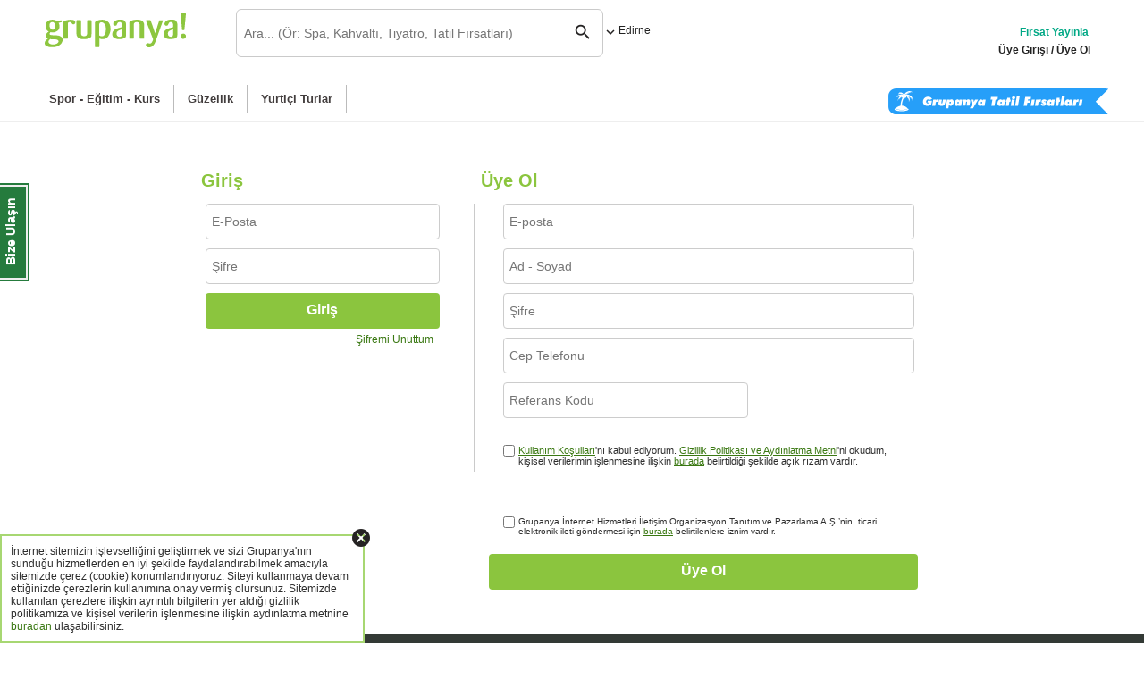

--- FILE ---
content_type: text/html; charset=utf-8
request_url: https://www.grupanya.com/edirne/giris?r=%2Fedirne%2Fsatin-al%2Fbogazici-enstitusu-online-egitim-mrkzi-22-003
body_size: 135711
content:

<!DOCTYPE html>
<html lang="tr">
<head><meta charset="utf-8" /><meta name="viewport" content="width=device-width, initial-scale=1.0, viewport-fit=cover" /><meta http-equiv="X-UA-Compatible" content="IE=edge" /><link rel="preconnect" href="https://fonts.googleapis.com" /><link rel="preconnect" href="https://fonts.gstatic.com" crossorigin="" /><link rel="dns-prefetch" href="https://fonts.googleapis.com" /><title>
	Üye Girişi | Grupanya!
</title><meta id="ctl00_descriptionMeta" name="description" content="Restoran, spa, masaj, güzellik, yurtiçi-yurtdışı turlar ve tatil otelleri Grupanya&#39;da! Bilet, etkinlik, spor ve daha fazlası %70&#39;e varan indirimle." /><meta name="theme-color" content="#8BC53D" /><link rel="apple-touch-icon" href="/MasterPages/iphone.png" /><link rel="shortcut icon" href="/App_Themes/tr-TR/images/grupanya-favicon.png?v=grpnya1" /><meta name="format-detection" content="telephone=no" /><meta name="facebook-domain-verification" content="gfmcr5pt4yp5db9r8xi1jx9gb1teww" /><link rel="preconnect" href="https://cdn.jsdelivr.net" crossorigin="" /><link rel="preconnect" href="https://kit.fontawesome.com" crossorigin="" /><link rel="dns-prefetch" href="https://connect.facebook.net" /><link rel="dns-prefetch" href="https://platform.twitter.com" /><link rel="dns-prefetch" href="https://stats.g.doubleclick.net" /><link rel="stylesheet" href="https://cdn.jsdelivr.net/npm/swiper@11/swiper-bundle.min.css" integrity="sha384-gAPqlBuTCdtVcYt9ocMOYWrnBZ4XSL6q+4eXqwNycOr4iFczhNKtnYhF3NEXJM51" crossorigin="anonymous" />
    <script src="https://cdn.jsdelivr.net/npm/swiper@11/swiper-bundle.min.js" integrity="sha384-2UI1PfnXFjVMQ7/ZDEF70CR943oH3v6uZrFQGGqJYlvhh4g6z6uVktxYbOlAczav" crossorigin="anonymous" defer></script>

    
    <script type="text/javascript">
        var _gaq = _gaq || [];
        _gaq.push(['_setAccount', 'UA-15765972-1']);
		_gaq.push(['_setDomainName', '.grupanya.com']);

        
	var pageToTrack = '/edirne/giris';


        if (typeof pageToTrack == 'undefined')
            _gaq.push(['_trackPageview']);
        else if(pageToTrack != "donottrack")
            _gaq.push(['_trackPageview', pageToTrack]);
	
		

		(function () {
		    var ga = document.createElement('script'); ga.type = 'text/javascript'; ga.async = true;
		    ga.src = ('https:' == document.location.protocol ? 'https://' : 'http://') + 'stats.g.doubleclick.net/dc.js';
		    var s = document.getElementsByTagName('script')[0]; s.parentNode.insertBefore(ga, s);
		})();
    </script>
    

<link rel="shortcut icon" href="/App_Themes/tr-TR/images/grupanya-favicon.png?v=grpnya1" />
<link href="https://plus.google.com/117508729681782432849" rel="publisher" />
<script type="text/javascript">
    var Grupanya = {};
    Grupanya.Attributes = {
        environment: 'production',
        analyticsTrackingCode: 'UA-15765972-1',
        analyticsDomain: '.grupanya.com',
        loggedIn: false
    };
</script>

<link rel="preload" 
      as="style"
      onload="this.onload=null;this.rel='stylesheet'"
      href="https://fonts.googleapis.com/css2?family=Open+Sans:wght@400;600;700&display=swap">

<noscript>
    <link rel="stylesheet" 
          href="https://fonts.googleapis.com/css2?family=Open+Sans:wght@400;600;700&display=swap">
</noscript>
<link rel="stylesheet" type="text/css" href="/AssetsCache/grp-v2-css_ACC4241517680CA102FB6FB6ABD8AD76.css" />


<script type="text/javascript">
    window.fbAsyncInit = function () {
        FB.init({
            appId: '295064721752246',
		    channelURL: 'https://www.grupanya.com/channel.html',
		    status: true,
		    cookie: true,
		    xfbml: true
		});

	    FB.Event.subscribe('edge.create', function (response) {
	        Grupanya.Analytics.trackEvent('Social', 'FacebookEdgeCreate', response);
	        Grupanya.Analytics.trackSocial('facebook', 'edge.create', response);
	    });
	};

    (function (d) {
        var js, id = 'facebook-jssdk'; if (d.getElementById(id)) { return; }
        js = d.createElement('script'); js.id = id; js.async = true;
        js.src = "//connect.facebook.net/tr_TR/all.js";
		d.getElementsByTagName('head')[0].appendChild(js);
	}(document));
</script>

<script type="text/javascript" charset="utf-8">
    window.twttr = (function (d, s, id) {
        var t, js, fjs = d.getElementsByTagName(s)[0];
        if (d.getElementById(id)) return; js = d.createElement(s); js.id = id;
        js.src = "//platform.twitter.com/widgets.js"; fjs.parentNode.insertBefore(js, fjs);
        return window.twttr || (t = { _e: [], ready: function (f) { t._e.push(f) } });
    }(document, "script", "twitter-wjs"));
</script>

<script type="text/javascript" src="/AssetsCache/grp-v2-js_91CB960F721CE49065705F747EAF8EAF.js"></script>
    
    <link rel="manifest" href="../Static/manifest.json" /><link href="https://fonts.googleapis.com/icon?family=Material+Icons" rel="stylesheet" /></head>
<body class="bgClass login-page">
    <div id="cookie-usage" class="grp-cookie">
        <span id="cookie-usage-close" class="material-icons material-close">cancel</span>
        <div class="cookie-window">
			İnternet sitemizin işlevselliğini geliştirmek ve sizi Grupanya'nın sunduğu hizmetlerden en iyi şekilde faydalandırabilmek amacıyla sitemizde çerez (cookie) konumlandırıyoruz. Siteyi kullanmaya devam ettiğinizde çerezlerin kullanımına onay vermiş olursunuz. Sitemizde kullanılan çerezlere ilişkin ayrıntılı bilgilerin yer aldığı gizlilik politikamıza ve kişisel verilerin işlenmesine ilişkin aydınlatma metnine <a href="/gizlilik" target="blank">buradan</a> ulaşabilirsiniz.
        </div>
    </div>
    <div class="overlay-black"></div>
    <div class="ear-mail-button">
        
    </div>
    <form name="aspnetForm" method="post" action="./giris?r=%2fedirne%2fsatin-al%2fbogazici-enstitusu-online-egitim-mrkzi-22-003" onsubmit="javascript:return WebForm_OnSubmit();" onkeypress="javascript:return WebForm_FireDefaultButton(event, 'ctl00_ContentPlaceHolder1_forgotPasswordControl_submitButton')" id="aspnetForm">
<div>
<input type="hidden" name="__EVENTTARGET" id="__EVENTTARGET" value="" />
<input type="hidden" name="__EVENTARGUMENT" id="__EVENTARGUMENT" value="" />
<input type="hidden" name="__VSTATE" id="__VSTATE" value="H4sIAAAAAAAEAOy7W7vryHUg5t7qo7Zky9J4pJbszEhb3ZItDXofgCAAgt1S27gRAHEneB97OrgDxI3EHZSczHyTZJKXvM/3JdOPfoz1Mk966+4/kl+Rt6TIvbnPvpzTkm15knzf7HM+orCqatVaq9a1WPy/3/rm99568f1PPmHyrCrypJx5hzoqPD0vK9pyYsnrP/nk3asXrFMlCPKj0ygvq/TEcjwhT1yvGPyo8IKorLziDsOPQDMtqcwF725URXlWMqHnxHTevRj99ljyfSVml4nffPEHN+gAJVCMwDHym+9eff+PWa+sosw64detwFsUyYuPYc+NisyDSwDObqwEtvPAOkZOdONlYHRVl/VNniVR5t2A1aoovUmL+BjdoOgNggzfvfK/6b77+6ePq6t3Tou849wS+uI/vjUDy+WFlX1wXe6tD65Tq7R2H1wHn/366CVJFH9w3ddFFX32t9HNqeF+/qsvPv38V9dVXSRWcd141xUgKbnOKzDaK6Jrvqj3VtZbf+5aP7ymo8SrPrj2qjjKzrjKfX6e5Fqhde1bx8QqAbIfj5A/964bC1BxHQHRFlGaeC/dq7e+eaZ1GZWRnXih615dARb+xdWLE/wHVyHg6W7Mj+ZhVLi6VVS9nAdRdpK1BaRRfDI7Sc5zqpMY5xcxBmCJ8i+Kn/8YndxCQOMiWtD8ewkXUPWVb37rRMQffPJD1qosOq8zN3C/9Z3vf+3zvysrK7Pr5KtUFgP2XtB1UVpf/fzvjmlUvEMBGpPe+jpXxtEXn3qAgxeUa2XWV6keiDn7Om0ln/8q9sqoeJvOk/od1suiYxL9ARv1VmFb8ee/Kr7Kncn/Gg/otcCO7t+RrL4E+/AHEuiNwRZ5SfSOlDsWeL6QcrAxX1WsLAJEKF5RRtlXlfrzTxPra6rX3JLw9iw6eu+YFiAXjDWttKyzF2aU5fuvzb0YCNn6/NN35oVlH/PsqxsryRvrba1w6+98/wodvzV8C38Le2v0FvHW+GqAXA0GXxmP0avB8CtAx68G2NUAvxqM3h4gCHgjrwbjKxS5QgdXKArGDU9w0MauUBy8ggdxhY6uUPIKHX4b+sr3gy/9e/etqz90r/7gdifenntd9eL/+MrPLKCeReBVP3/vEzuxsvi968j9+XtnO74BGwrewf4m3s/fk+oE9H/+q/Rayr/49PRSfP6r9z5+LfhnsPXxnwPgdWyBrb0GGtTnRZ2+vH7Dcvsiaiynf7wgf9pKYBPXep4AnYrPhgAs43bvE6tKrWvFq7LovY9/66G3hEXXeVy7dfrB9UmtotJLwOAiOllnGgED++LTxMtSoFaZdw3QfvEpMM43ke51+wQYQgXcRQncxWMWqM/+Fujn9ezzXx2tay2z+gvBdl1YrnWi5toGegfcR+JGn38aXQMVi0Hbu7ZupxanqenJ8gEnxUsX/F1987yFP3jx4t9dXXzJ9ed/B3Qb6Hl1LUTH1KvOnubzvwPO5cRheq0VAVDqo1X2eXY9P21YddozICPdOlrAUwEJUS+/+E8v/89/+x+zCLi6KnIsgMJLvBj45AzI9uSpIuD2/nMGnPZJOtcnn/dGwTh5mtYZwHJy01ZQeF76TD7z20Vu6fxNAvIywBTYkGMWPRHIOye37d/K5H/97s/Kqk+8j7/x9WvwB/+r6+v3kzzIr4HndqysscrrX9x22SDEBcXJFX14DXz1T2A4KPbAG1UvAelwCUcpiC0lAN6K+OaE5aaIbDvPXpZN8NNrBPzLAMjbe1b1wygFnhv4suqjW/Rt5Fbhh9coguy7Z52hFwVh9eH1kHxN59/8K/hC/O+IdOA2+ig5c/BfiHQUQbFrWeO129dbPn7xEP0AG+276+cY7vftH8d7ATT6aGUofuq+f3m5z35r7vHXMXjhHkdf0/mKtJsSxIgPUYR8LYsXIYVVmly/dE6JTl5XN3tA+PX7KYjKN5nXXvjNgWvyk7z9MIxc18veKDE7d/uXdsCAhOF1snrf9/03TX15l+twhXU/My+AlX+IvHFKmVpJcuN6VnINPHwS/cMngqQqu4WyADg/eYYLMh/QdSvKwfB12vYPQJkCVwUEXOX7L6ExzFPvdjtelpHrnUbfVCBgXpA4eZIXH76P4ugQHT7DsrdcN8qCD68HwH6Aqt0+/t6L3ZyYsqPg2vrtlr3gSy0QCSIruYlOMenvNxcsd5bjB4+E+nhrr0sQZN3r9wfkAB/gz43gPOrmzooGZwkgX8L+A917spG/eCzO3yDGNynk3YYXZ7tFgdn+hnkvgQGBjX407cGqT8gGG5d5yU3oWYDp63Dw99wqYNJANV+L7IPHonnDkLwKgbBP1JdvoOkXd/K7STz/EScf3Uvg9Vr34SlUf/Dmbsuposb7kgENqEoqz73+xRuEcVn/lBsAiwQ6mwUnQ73ToNtZ1xWoeYA9F4CxN7afy/leoQsgBQbknnZ5Vqnbbf3wrJLXN4PHXvwy6aFQ73W/uylDywV+OMsz7402/2V6ntRp9sqYgU+3QCA5Yfvooc5cv48gyB3kLFDXc0D1ecqiHo12o3KfWP2H13aSO/HDCVYSBWDsab+fBSaAHgSCjx6aBgjlJ8P66IHL9a00SgBqbQ8CTgnk/AF18igfCF7SeKfM8IMT8OZURvlP2UyyG+dSW94r31ngZwM+fdwLGqjQjQvc1fUv7uLqYDB+7Y7cDzx59utfnCvNuynDpwgzKwUIQSJ/GUE+HOFYIJF0QWH+i4ecnhk1AU+vxr0hKj82slcMnlTpDZNfJqeC++ZU6IKFqxu7riqQhf/iSWR/zvZfpqBysq5BZd1fl87JSq4BiuufpFZ371/RE3c/vSjVS+uU6oAku6we69lJGd6Q6YyGP36zU/WswglvQBJfAkM/WcS5/Xrfijz0rT+Db9PwU8V5dxZxqlxuDwHEyksZoI7VFffu//XW1Vu3+ft3vvL70d1pwPfgS+svosL5+cmVoTcOKNReHRicjjpu8V595TL/q9b5EOFd+Pb5ZO7dEYN79fZl4ovLxBf26djhO/D58WTa7ZGEe/XVy6x37mdFp1OK78Dnx9PFbo8w3Kvfv0z72mXaO9btscZ34bvGk6mXY4+T6O6mfM0rY1CnhlHxJ/B988m0B6ck7tUfXlb9xj2x1unk5Dvw+fGUxfOpinv1R5dZ33w1qwfqDWadHs/keS6v3atvXab9s3t6beCEzgczfwLfN5/S++r0xr364wuKf35B8bYNHOa34dPnk4nnsx736jv38nRvj32+C981nsrz7ljIvXr3ssp3L3O/7t4dFUXFn8Kv2k8wPDxQcq++d8HyJ/d6d3tG9u7d6dlTOd0eQblXf3qZ+N/cyym4HEv9CXzffKry90dX7tW/uGD4l/fMx7fHWd+F7xpPmb877nKvfnDPM2Dw7uDrT+FX7ac8Pzgfc6+uLwv/8NXCt2dmYOHbxrOFb8Hu1XuXue/fa1V8Omf7Dnx+PNXF8xmce/Wjy6wf30s5PZ/LvQvfPp9K+fbUzr36s8vEP3818XySByaen88mnqHu1U/vyUvrIAHknR/PRp+PA92rf3VZBrr3XpnXnA3ze/Cl9XQr7w8R3asPLvNv7jW+AJXOt+HT51ONPx05ulcvL1Pg+00ob48hvwvfNZ5uwt0xpXuFXOYO7qVSno8u34Vvn0/5vD3YdK+G91IpT2ec34HPj6ebdj7/dK+wyyr4vVCq2zPR4HvwpfVUKPenpu4VcZk/uuewuj1J/S5813jK4d1Jq3tFXuaO7znsz6ev78K3z6cc3p7NulcfXiZ+dJn4zUv0uQHeEpjAD+AngGee8Ax1r35+wfDPX00oMqupqzjv34dfA3xqddRdz2f/uXevPr5Q9hcXvP/sFYrKOqvYD+FnoKcCpirronV/ecFIXTB+69X0xolOX1nATyFP8P0+1Tif/+rML31Bxzwn0LaC8+wHBF5AzyPB559eULIXlNwF5XcezA8d4FK8JvGKH8OvBT9B/Q3aCj/720une8W/js6TD8z7R3Tegp7TeYoAt3sjXOgUn++5bQFzPG/F+/BrgE/Q/iENtseKL1s0vSCWXoe4BwneHmB6hPgCfKpM9F0PQO9eyRe8ymtkAKJwDLTnoQzuQM9k4H3x6anjC2Cu6gWl9txybK+P8+MP4CeAp5ZDn6HulfEaZr0eZA5ufazfh18DfCbF257Pfn387Nfu1exCmvlc0QGOPEjqa/gp5KmiA5Q58PYg2Zhf0C1eo5V1X8eOF6ee4z3UygfgJ4i/SX/26/6zX8dAM8/d7tXygn/1nFyQcVuJYz0g9w7ylNzP/sMt3L1aX9Btnu/1maTH+n4BPd3rz/7DueOs7//6OWFeeT6Tf0DYHeSpj+Zuwe7VX13o+uvndJ3mnr5A/SH8DPSUUe4O7l79mwvCT57rj9fX+7JOwNsD/XkFfGosHNiRuy736r+94LUueP/oHoUPivHw+/Dj96cBcXICulf2BY9zwfPu/bxTwpeXIJk5me6fwa+HP8H7R/yrzrNVe88FGdRZkBegoISfgZ5uMP/Zr7Pgs/8MetzbL1BOpAbPdzq23Ajox4OdvoM8DTWSBUqCW4UJL/iiC74/fjA7iKoQVNDvwc9hzxJREB0+/9W5y73aXbDGz10OSHWA/v8AfgJ46nKkM9S9Si6o0uc2HdfO62z6IfgJ2m9Jn/36s799ZNT5c0GmVgISee+BIO8gT01GuQW7V/sLlYfnDO/BvkXxA4ZvAU8Z1s9Q96q4oCqfG0tpZY4Vn5Z8YCyvgE8Vx7zvca+qC9r6Ob+lVUT9IxdxB3lq0ubpe+P+5COaC7r2NeiiJGqK6CG6W8izvPcW7F71FyTffjXlbOPnQPIj+HXQpwpovupyr44X8n7xGiGeB57s9/2niE/AZ0K873GvfnlB+zcXtN94yKP3Lx+x/HQ/XnzxnwDQvfrvLlj+++duq4zKJPo+/Pj9qdwAni8+PbH5b9+6oPp3bz3HVdXHxHqA6/z+lKb5Cehe/fu3nruoOi1AtdZ7D1zUBfTUo3z2v911uFf/wz1N/+Nbz3WjLuPafZS+3kGeYyxjkCKcks3/6R7jf3jruaIcvb6KQKvI6geK8gD6VFG2r7rcq//5Hvf/co/77bxw62/Dp8+nJd7pisjtCcrbt9eQztO/evWVd796en/71SkZe7mkU9XpjR8VpVWBzBl24NPdocsFnLgublM3UE7cxNnN0773zNNFo5tr7vNPTzDQkgD0egLy21t8n//qO68dcjpuOzMWnCn9f5+cV3J6JaK/fBNNd7eUTkte6pA7ih73/Dfa+fW8xKkmekjIHz3uu71zdV72wzct60bJHbfRwzUfgP+EjZILa9Gj5f7wYc+Dw843LuZHVeaV5U3Qpw8XewD+08ltG8iQ79NHq33jUZd7FukD3cPetGhQ396Ge7jiBfYuf7kr92ipr92Dn+nUP9Uyd7py9ZClN8oRlKrVuRR8vGkPwH/KgPb1uSpMP//VYzk+6nqgI8SbljtafeSfLuI8XOwe+N2t1X/+q3Pz0TpffwW/XeTt38IKzhcWnejm9o7iw/Ue9/yLzd3Nxuv57W3Ghyt/80nns038L7383ea+dfaddyKY/CYa9lbsVaf1XkfGfecP7hfTT6DTko+I+ePn/XeXM2+/+PjO/X3MqwfO/cUL5Iv/VJ++07GuQWSpM7f+/NM6q4/Xt2cBH17/rDxdvgo+Pn2bcm6cjq7vsf7Jq+a/fNU8nfN+9bz429//3vmu5ye/+wuz3//2Lebz58SKkvPXOb777tf985c8P3jjdVMzrwvHe/Gt85din1jlvrtFcr67epr6+3PLFjPX69762e+57t1V1q/fvrxzJ7zTuBeOU0fuix+hLmaPBtboZoS72A3m28gN6SHuDYYQLuG7qDVGB+7pe5hbPD//PfdOU7//vUleBHmlW2XZgpD8ycwDW539092DBaR/5RUDP/gDQDvu2yiGD25GpGffYA5J3JCohdwgHuL7njX0Ccu+yOD7357d3ZN+dGX3H7mR7rvvnnbs7R985R+L6Qdfe/HPH2zqhdgHon/rJPqv3/KytECWedZIrtsXIOCA1gv83/xr6mZr3RyRm/HLT34M3fw19Jc/+YsPXwEB4K9e/hS6A/z1L9APsL/5kXv6uuvBCn9093J1evlndy9vn17++MzpH73439/6Nz/5q5/gP0F+Ofgl+svhL7Ff4r8kfvqLwd/8lXv6+On1T/41WOyv7yDo39w8+PzpL9848dEs4stGPl3g+sHnT3/0/T/kiiIvFCAVYK0vcMbbX1de4vl5dvIO9fVP8PX6p9fr9frm/P/az4vUqk7fxVnXJ43NouNLwO6373j/yu+dXdC3Tsy/+K+Xfv//dukX7OCL3ztfdP3uf735+/jm7/fOUe4dLrNsUP6GtwHw/Vex8Mevmn/+4JLwr//91c/cqLl2Tpclf/6en+dAhO9dn28sAMXMy+j2uk3hATWKGu+j6+NNdApJH16Pwd9H7338ja8/R3DThlHlnfj0ng4Iij1IGbO4fA+EcgB/TXeQ5LaVlFGQvXlM6Tl14T3of824O1qqfP+UiNMVrbveE/Suucuj7DzSug4Lz//5e2FV7T+ET9+VOl788nKH+HS79i/qKv3kdCelTn/eevafWen+oxOoPIf0n1/EeNGJO5UovE8eQz7+2fkWz2upurm7XvPlg05lM3AAlx/S9NY3vi6d/F8CDP+HIFcC4I9/ZhfXMODr8787WXaVnu4AAJ198Oub69PBlJWkJ8dx8lsgXJ1cVnmykeO1DYanCdA6oIG2VYElAu/PHAdwn3wUvVoF6Olr5X8S6/kG5pfv1uv3xMlLkK8CWV5G32nm3Z2x882uyz3l0fjHH93t3x3Oo5edrqvZVfbe3Za+f6/bl2tDCHKa9ZtlrPxZXafJR198erpT+o2vv3IxF/E+loP1asHnxHxMR0fvuk6sLz5NLeBVXknzGuxdnJwKmezlHaY3a7ZzumH4D5VsmtvAnzzSd/gM+/+obl8rJ+KeqHSkmaA8pzK3yCP3uu6D+uTF78LfmZtTaCuBMmd1n1j3On8N0vFTfAmB3p+OWr3fqMVnZG8S9muEbudVlad37Dz1P486T7yeB4BU4U39N3Xy3t3vOH6WRJdht/da3/v44pkAE0n0atjHp6h0G2RCK74tv4+udTEF+AQEER+Afldb/nCZkyTfSE90Ccr3xJwhZfQ786z3K3wpHfF9+hY/yOouNN32ns7l8vLcF/2OqDsnBxfs98jf+/i15HwpA8Fd6ndP8wXwu6T0fpGPL60v39wMBA6Q+/aZFT8WaAmHdWploMg5U1H+Nvt4Qna7ygOMXy6Ti5Gfbfa9fxLn9niNB+T8DK6T38Yl/OOt/tXvYkGEToLojfIA7jC+RBjrugSlCODh7lm82psodqybu967Z/G7EteXkvDlynSXsyTePan/9GnZg0V/O03LvNMPknyriEHi9RevjPHys7Nz/825/3flQz5+w+L/QF0EaUGS5O3T9AhFTre5/3GKesofATtxtD+Vwtljad6HWcvx7Dw/5Q334r2HPd74tm1fXrrOP3W7SOK9Z0XYA6l9cklLTvXU62mo2qg6R+tXJFxAzym46/mdEgCcXQXKRCt977E7vQM+J+K+7xEZoP2PpaQNraq09vuHhNzDHtBRAkLsqHqZ9DCG7yht2v29V/6HaOll3Ck6cXNaNB9B2PGQGeIYwXADFJtwDMkR1GREjsYcR9CjIfrea6uIR1f4r893+M/cP2bWq+yofHn+6UfhVS+DvHlZFfD55z15UJzTT/g3r/9MHlEagAIMQJ4aIHGi4/7HlqOzNV6XhfPz91xQin14/[base64]/I/ONQZ/[base64]/sjWZEcBuQybwlJ08OD53lRoWRHErYcVRzo6wGoutQ0nGmat1qEss+yu3KBFi7PqfhoNBrGaQbj/QCKSrJV1XFvJDo8Hg3JZqh4qxVKbBOGwxqmwyCoP84JQfWbploSQUFOK45hZ+OupI/rlaaq2ym0yWXAoyY4ijidHudF0/[base64]/Xwsww6UkveFRLkrHOBKfjQBWa4IE1QPpq0HXd8CgvZOy4GkMLiDoiCAWYCaPA91EUJbNmInOylBL4jJqHIjIcFkHgT9dmI2THNtjYtkRDZgt2aeb6AoWRpMKYPDsg3InYTINInkQDCWLC3gs5Q+4CLx/oMW1M6Nwbu26VJi2tbZx94iGwEzra2PebJEFSV+GkrZriW4cnmBhZ2Sf7axitHzbwsDISIIfKGjI1OlnDx2iCrdG2VHR90OUkAWzHzELFWQABmDPGAwYNV25uEkxeHJgJGXn6ulwRwUEQgBsu4Ubk8nmWAVNG1wsSOOF8EwuAMd9dMqkU5ha/[base64]/sqC3Ww/OZkINkSSCm6NDPAgyFng3J+kR0hKD2ayhYRKj/[base64]/[base64]/b0pxybTXuDlRykNrAZdej+rDmgoE8kjnBoGAL2L8kk4el3FMl02QbkbWrMQRvJ7ZZ0otFCiq+A9HqDdAPaEtyh5mwY7qkA7mmu1yF9kiivIoPWSVbb3B7Vcyn032JSCN4MEiaI1AY07ftVWd1gIDJhqOw8VilU25vTGB9e8j6hcjsDuFeQxEEIaaDyRgY/2rS1LOMFKVAYedSvOugjuUQq2JJ4PkJ3po4BcUnOzvgB7hNGeoOHvB62q5MFlH3g6w7jIdw443b/VgB+RPnswS+8+DUZzTdtzd7ZsiV2EpADs1opyBiE0PMKmRYSkanXqkJLDLGYsqgQzsEjpCYNFFOB/[base64]/[base64]/GORvccrnFKVFFdPubEXNHlaU7uF/NwkXJd3OJEj1gqRE1aRjOm4koUiBGULOdSxLGSaJKiUlYRSDzm6Ck3SZr8AExkAXtxTs/GEeE6urW1yGDOTcZbz4PQOFMFxjUnjbpixwsOpqURC/xcOSRaP9E4VLHoueBOhrgxoIlu3QDK/WOx3RhwcBzPS0QLpWhpbdZ9oVsSNdW76VKO1c3KEekgYXloNbIFQagzabYRg2Js6MAgWJ3xuAVCjlWP72ZpCcq5LDPSkgvsxXqPCxi+YQeLDbbAIT/[base64]/gpTranJSkHyJy7y2nQ8NAo2m8xbtuduBrkeGygzg3WkbdrXzkWDnqbltNxjkL08T4MLCO09FyITUNjBPYdr9RGmMOVowKzhiC8nLXhiLn0+5mO5oLHSFCjs/[base64]/+DMqZpvFkZi9JzJoVosIJ0CM76npUCVRsJuXKV1XVvbNuumG5eWlky/c2hJw6aFtkDjwCCmKuJ7h36gFRCqlPQOhuTZABNsn5/l0x2zQkGtvAFkm6nIRjVtC/tanwz4ghMkkcXoKi3pORuKaktsFkU8CXgirIOpHGukrdAraUoFoP4oZ/gcBz5qSre8tm5ibFVNuQmII20wia167abl0eyWklAsNGyyzKfUURGARCkjGs3IIo/xYr4xaX6b+YE7cDZZASchj9H8nOPI44QsS8IPcb/gAplqetSZbCg0Y0xr3fN6m8Z0OOWEo8H4EI7uXZsPAkDs1DxC5NqihpOkYDYCJmyVCaL3SpuQfbXaVRgHuYO5plGBn7tYKG8nobwON7Yly8UOJAhz4Sgxm8gYWkguG826Gc54JwiWU25JU17MyZwXQd5gl64ouVdIgeXMiRDurbo2WFMF/r2b2/TWMbgpqN0ZZCH5HlMNjtuol5ipHOITRV8sNXGFMrKx5Bfb3DvVpu1uMVEPUb5bG4cx5XFhJjWBJMcLA9Qd86Oi14cQ0UDaksDHRtc1c1y0a2ZtyBOPmNZWA4XC1OcMo1I9pGDoHO2yEYfMvTFPW8GM2pAuTYobM167I3832jRtsSrrncCp5WSlRSq21eMZCLgFR/[base64]/Q3C0Tid5Br6HRaISnsEcbi11KA53xw/VuM0ITphxYeEiHPpOt57Cn2rk6ArU65NsdaiaEjYJkf1ZSfdy38eKw7SqvzoqO3UTZUNc0Z3g45bUbbJWAmtzhlP22qkwPohakH/qysmvtsbJiWgXN4y4kES6DvD1sHpeHlV2rtC+JztZb7Hr6uAuxeM2jmWdbSHKkfCFR5SpyEwXfyPpCl+IZyNEcUOUlwE8l8VL3D/[base64]/PMtusMjd5PsBJzlGyf7VqlMmGMUrdmyXaG6IrVMEvTlWcNPC2JR71ZxKUTCWKT0otpEDmuQyqWYGq+myD7dDqazxgi6lNt5C8p1J/BFA4NknguSc28xKKjIZoRh+7WtSSv+R6aD/FgUiqLAhsray0mCEHoVrv1eu1Wy9AbG+68ZKUF2WARwsw2TToVHXhTL8QpHRvx1pgu2f6wc6awud0AD97W66XaiCbEdqxNK6XZYtoEHy5mY0qwetmoZnY0GZje6IDu2KYcbmTRMw/yfg8sql2hBL71eA9bArU8lNvIhpfTgQKN/S5ds5LsqzA1hTBJmq73XszsqbIzDodGrXMaJeX9gBhsLY6fpryBmbFh0IWtmnFI0lFvoPtNRfLsYZU7c+QgTKsgWgoG2yn7qWW644FE+WsoVi1quuhjfrYJF04/[base64]/MkNYNHFrJi67Y6iU0DYfyRFtCkaMfzXXpc9H2MDuijk4VE6WSA+qkcbo/daItBHZ1Je5mbVHrIdlN2t5RdkNgjuqmiVeOsY75VR8VImf4nCxP3RSFpHmcLjlIEY4TpI75flrMdr1PlgNxy8+JjCWdqVMscuPIKaDy15YzUPlPxoi7yeIl622FgppPfXqnbHrft0t6go/[base64]/2SYWPD8gQHQ4Gjpjs09Cz7BCtFqNwh21gHoaabLlR/aPv2PbOT/[base64]/L6aMxQf1Shk2Ezm+LFsrRaLrcbdZLCtmvZqWxpIOX0jMqY9eFcpTbQQsJ2ggHCr6YtBGMfZ85uvA8O24G0Fwl5D80Wpr7BV/PgMGvTUBi2ClkSnSuFMEwzBwmnvcJRRigutoiJwVgetel4uNvMrYmAZrA+3raNNolbKOXXXaMp2y6DRD1USnUZ1qWqdkmtuF1aq2pbQKCsj4Ez6mpPmRnTIJjQvNZqR4tYmEHMDGPL48kKsVUy80PIEzcxIct6C4N8DIu8BTmEO/NAb1a+MZxOGssjIXI74BmM5uR0eJC6Uwq0yYkqWg9KfILn1XCn2U3NlSMbJGgtZhGjMC+BHte1koDNVSZtia/[base64]/5WnMH8sZzRCVIiMZZSLE2VSRYktoF5AXLMGajGc1wBTtBpv4qq1obYvEScnhrX+HsIGug5ZLHYjPURqgLQ7sUcuTtlFvTAuyFYpiFq4XhjTeUTaioO1fme7JOahCJemCcXGtMTC/[base64]/2kysH+52I2mFJrLIBdZizvQyWoi81lOCwmpJnx27xTI8+S7bTywz2awykLEspaWv28BQc8VWufFOr/xkMML4xhgUdFdDa2YbWcGqi9AyWuYruBlB/RbTugpVoW6P1xJEN61Ad7GmzrqwlSZIxgkpRpDAlVSxnuCHWp22mcPbu6GzGe0E0ReOTKxvdg3Pk9nBcqvBbBbKbeAoobCT293BWlN72lyuZweFCzYNsy/nnJQn6gHfbVWJmg9jJeMAWgOk0XsyV/bmLhD3634fI653WDhKF4bYallsyMFotWzq+nDYzLU5zAxWRGeiSnq0D0sda1IuawnCXQZgmJ55YYMoNHG0lBlgRp7tuiHDYdtIExyx0YaG2JMHUNQV7gZ4/nmiFHqB0advRCWI3cYTLd/2ajCL8iYgjRVMHOek3HCmaNHdYDvh1iWBpANNb7J4EwttrKcgxSOLI5brllpvwpEkw5t4r3gr3lRr3V7s/dbJh9X09HtN/[base64]/[base64]/[base64]/[base64]/[base64]/AMwIYAH3r/6MoR5/Y1GtrHQ4c4VlZOFlK2SJZREnhktpQZRLT9XXTgnSjjcD4wXeCKvGw3GJCyN66ISGxwAqZKqd4hIGvdtb2bRs0GUUamngMVKsft0CjWbo/S85j3h6P9Cu5RScrMtCrbzqCZSp3rguES2ygUKLwaLjVOF21xrgxbx6LgRTnmBFVwIEvvg6UyjzfUoDeJlZelu61t7AloPCn2JbrLyF4j6JWiNCNt5VkMDFmdxuFuPRlmW3cBzNTz8n0/J0Re4Eu2A1nELgtdb7F1vINcHbyZKnU9u7TMUA3nWFUyLjuyum6GTjjUXBHJegn+CubIN5MN5g0Mj+qqxYyJeGI9hUG9LY5HabmoVsG+tHlSj1QV2x7dKu/[base64]/WiE2Xji5BhlrjSKAl6j33DriN/[base64]/[base64]/[base64]/sJM27VfWzauLaXo9P3zegecGKgMFGgAnIparlalvMm9zRAzzeleYtF6PYycGSWkmrKJvMapI55RkejYkytaO27B/oUwJ8HbUMDbqBRJGorVREyReLPFW+JYmktX3jOlGAuBiG9FQobmjKZolZlANjffzl2d0dYgAHMkxO50a6EIyU7b914oHWkF8radM2olcwE5kRlLWNFsdGLL2skQyWRa4VlxMDL3kiGMqSo56q1fmcNJoqxXDLB0Hp9vg5zFpzgujKZGA/fLjVtFCG1xLTbf0X5pI+Jy1DRIUIgVorpHPxEKThTk3Nhud6yejM2OlkXVH2S0z3cHDo6m+Oy42FcYTltptO40IuCj2sqLSrPIGUHM/dAhR3gQWLRWhvDYC4ggAkldaKwnSoD5nKstQtqdwsxs6xrQotNb1Zd9UL1M4e2RlmIPkXxM9IJKOtQTblhzBB8OOX2IbdI5EmWs+/8092Y7k2PJmeCgegFUQKH6SrfzVwqjzGxmBEnnnqmQ4FycO52kk+5OLxQE7vvi3MlqATNPMZib0WVfzvTNvICkF5knGfr/xx9LbspqNVATEQg46Yfn2DGz85nZIZ2fZvPXgzLAckTU3GUxJzUkryN89+xzhCZoxQAFVUu6yV/X/[base64]/[base64]/EF1OU7VG9s2ehLCZF2NKa8Sqxu1BFEA7GcuAomU6OQF591An1UMLG+UjLo3GcWqXRYtkzLDpyQ1WvcwOzC7DRE44rlBt0Je/O1JImN5mlNtaJIRs7WRgbnDylW/HutP3EFE0C8QhwkawhRmXBONlBnIweUsY3Ab9dsq6W4oJlRFqsc0beHfxhRzlNeCjlAUsExWK3bLc4y1ICc/tLltinZO/AJn0U9UPa4Baf8mcriuRbnbeS4NLBoZxx2fbPjKGcJLh2jYgtHbxwwmmayxW4bJk1u6BIhB/4Y1ebCtFjp/jOrI0+NXdPMIXlCCbboGdOBCoLUsZjssB8Qxu0ZCIx2+bA/eQzMhArw0lNSfEoNLbV3c+7eESZs3UcKS5LZX7DYGXPnOh7vZrTVstx+DEWFgHZqttTa5PFzbsnio6lAt4CPS0esr1gavHFOPXCbouCA6SqXAwHtrBrtw/23j4nGIWWvQnAGcjFp44lMXlhQeGxFyPgOmPWXsXNICX1iYO1B75MfG5bd2ym7nkGOwCt7mczLaK2K3FMiayGMUlxBTSnrSpdaVOfaNmUqRnMCuAoHJTaqeWYCD1IOWMqx4sJik8FezyYV+OKcftTR1OAnqwATSfhAiiCRVZIyoCodD/Stxtr0NoBKLc6CtiLgO1GgmjCdICd5rTDe/+KKnBc09kptH3S7j1wzmOdd7Zcw7Ss4k6Ghx0eMJV9ODPhlpOLvSrI+YkxGLklTJ3nTppoWxjG6qIp5zuNu5sLlZR9NvppN6GmdbS5dBmRK5YaYqnadSKdMk4etIKFF5bIK9DCaKVUILa9mlKRhuoZ9A8WqSHaZYnGNTQRdE0Utj12y65nOCzVFkFnyYph5/0kIus0ceAhIU7KjA/X4HIWpr3eqPczc+QOex++Ys4E7TKFup+IXee3Uof7JHwPhcNkqqd+Zy26BlXgHOm0cQdGnkHVca7DDB9SJ7Ql29rby/U070U+Om4orsUAi53PO4jqtRUFKIYyAPkcp3HJ6HME7wS+Zgnk5O3lqt2xFbPPewcmyfu9PNO4HSqHzBtXhDZMPiMzRL75tZ0kxOQ0B0d1y2WdXb9K0Ey3pONCilUcnxoXbK7+Ml/tKHRLVksG/1Ak+Q7x3ayNxK2CUPYDeiDjVli4c3wp00vp7o9FhTo3LaKdhjCbbYIefxn2/ugM92Ie7GFei0SQdzcm0ftrWGEZU8jRbjdkqQ2cJE5ufPIAMJl/AJnb7aYU8LFKz1QIHeKikDBCmpuIdOZ6wSgLbJn7SJ5aDZjSLWQJXXeaXAkKMYPEE87hssMEH3BxPnsT2SiNaVVIbeHFDBYZkFy2REBvaaVxLs6SwIcDmlcNqKRsG3l3yoQmI9Jca9kPDIJz/VTyOZlkpG0JBcFTYamtl8t1K7MYlpNlz54bBpbRyujsDBNMtEb4atn8oZDWg3ZNWGiOyAuzOQ3PHDW+AhwH8zRhq2XLg1q41FG18FKZrqSktS525vYGuXlpc71BzLlktuo9S1E/EqfLoorBAWxib4vPxYXDEcgv2y68esqEqLeCtjltL+w1TR5T+kYCjFnSYsYYos6B5B5i8iZiT3LHbIWdwTQr5Yj7+K4Bie9EXlMViXcnXc1IBxZTsTxn+Ck/m0MPL4lsaSB0utEqTFq9xUIAa09ByB5oQxUs/[base64]/[base64]/S5WKfNV2Zyh0D86RvZQkDw9RJjzoWUjw83pyzLJEElSkbZJKcHInDBTTZEQb9/[base64]/[base64]/[base64]/WMhUY3W9TJnlq3HvdXfwJvbMzlXSoaiXA8uwYdV7fTeA/S7Iyi3OFcYU0CmoUsqztb3Jkn9/EMKX+rt5iui0Bz05gauiYtx2UJdd2zoMFcOMrldt05ZaVdRVwTOj3QKkeLw5V1QKODUgZVjqt+5IHzmYo0YopltlOms5aeHjFTrvdhXELW/[base64]/dBWTcZxzW73oDWsXYyMjJzy23O6UlZ7Nrwp3m5H53NMYccBZy4IRWODLfYx1myd3ZiuULd87VXUYmSboLHIAVYewOdtdQZaDZWjnGCHXevvbQza6lBbBsVig6E9nKG9NiZ3g/xjDEX4HRve2TJvLUYmSc4/UUrXQ2MQKOGWfJ5fYZ7MfHIqYh+bbhmIv5O89vqcUYi9uwn02nQN3opO3TJA1Une23CGbQvaoF0OO3s6nbmV1jTmDsN2ZxZBM4MCmyps9CrXJwpyr7WpKrGUeLslRwJ1mZmUDukSPS4TVnM5qwQ2LVd1IMTCyciuI96ngKuPaaQdajIYR7c0pCCs3PNEmNLXuxD/Wp2xB6AQiVm27qVmufF3o5JVF1bOyOReOTvIOBwe0MxmRB8l4PeZ8HTixDmrSzT6TMn6cZdGBAAxMYVJ1SyeP1sCBV6zt6N3SexkoyL3BBdj/HyQSr9iE+lPS4Pw7lmRQhLGoz6pwJ932AltrEdiiNHut7SOOJ1mn4mM1yOcRill3xfUSPYcRbZW3MB07xIV1bJTfVY+ZmtzrXGQeNgG/QkDXylZjVS3sLrgLfnmZ4OAYBhUl4c3Vxx1qqC86qEFF0J5CWh2zzkRXKR6m8ovJBPm/[base64]/O/eqV7ecKJ9O9FYE3W5qr3KHzPKF4XTn8ilp8v3CIfI0B7p6PRtWQtcxCesViJKOOx1DGs0HPAG9DcePh8uAOQphcmzsXN2GPZcgxxx5/FYsaOLfs2mbU0LId2wiQBFzrg6vKhRkjXGDIvl07m6WcQDPpM0XDb0/HDgLmqIFKGhHsJXxkNk8Flj0nlQNhAiGSwzeDAA8t9Ng8Hle5xFAHMKLb0TXqTRNd9rd+Hux3Ppiy4fVLQ0hDjsNpiPD46xa1hWqm+ukj3etrrQiBIRnfj/smlnHFaiW98WE9VsYgaBW5PYucN21+8E2QO2SzSrv2ZUsyhLP9v4ePCoFhGMF0qiaEIcja8EEpbOmc1qhHTIx8l0T60sYbqX3eU5d/[base64]/z/akFtA2FGCLoZPVyNW1gMe7pem1PYdDB8f3sIicUjShNxrJ4J837LSjBMVR68GAx9jKL0r5N2bCVgv3Fx/YFw1uOUzuzs9W/NKpyjUThIjOe5qm3N7/hLvplvNGObeoHcXc3Qt/AbqxFJDHEOHjnxDZKdMIo2BJEC7HrWxZ0N7eYWRhIJpyXmU0N43I9q/[base64]/hESldzuFOwgFTax4Z/edUXhm5/[base64]/dr9c5d0PQkcm59iY0a70pY1eCjFkWz9w5WeamSGb+fE24chwTgix6CeOW8JB7Eag7M74F0Alii+TQLQ7nOyTIxU4wYJjjJDf2dByG9KYSIzYAuqIge6rXJG1eZFBnSjUbx9uyuUFAhWnmhNmhQJ0SWHfpfKYo3vbC8Ow7Yc8VTmSsK4h5NC/EzCkUhJ6qD5BD9YMxtXZTY3eGrn3QxdEzsAMgA+v79TLXd0ZVmDOMSlEw9DzfXi9MYAfnej3LOzwpBRjSNDXj8nGkT2Wkz5Lf6tTxPrn37D4chvZyZaKtkrn3VnER4JuE1zsCvOxiV92Q5+oW2f1AIeCZAVEIT7w6DAzKdl00up/PjhZDJCEu0yI7txLWTkKU9gh7OHteMpZr11Dk5XLBjREGgOl6b27R8Xwae3sb4sJmkDYMFw8RrqUwo/26qNHKeHf+er30Mlhbj+eck5Ydc/U4jvxOIE84mJecm1l0RkSX4wESIiqzJSux+Tvcyz5j6gyujCNz0VSUnbQjcIFsRWdOpdBxEFgeb1eTUHnWaJEgAIEgiCGFLEDNPUHnTefmZQccytHbdTUxcKV3oSZgdcvaWo/ZVVmWLVE1LmVnwFQ4BbfR6g/[base64]/[base64]/aqPZMgqk6Ne79DLADtdCIANK5yfNmyUP/We+eEareCKkB5ZxFFwEbEzHcj8kgQjo/[base64]/l9KTRd/ZAl+MWB4HDetlJ9/OAGkk/KqdAr80ZVUargZgK1uT9QeG58dKq1IKfAXYdscArLa+3rbVZwwM+wCAnNDfEd+/4YCHUpRhPFBmGi6c7HHu9bnip9XveIwrtrlFxDjJNfyGnvcOe4ow9J/IJgd3dzl2IrTYXKutW+3RCrAtM9xQFCkvVepEBAUASJCh986RJpkSdUulkhVRiQA6+jILyhICjIBDntp+GABwzWz1GBEeKxVbTmOxqA6lsZIyRHLlNPIUHlgPrna6LmAwdRxA7EKwypg4p/8Lkal8fUk7sAzBU96vjtqPhH1na8RmdjROY300u3uKI5Sr1VvqoKk/trOZe7Zi03rnJemcvdKtReIj0UoFaTRj5bTxKRZSQ7KxJ5u2s4/tDVzZ9V5f8cALRC4UIG6SyuDq4OuaG+SkR2oGIUmuqWViLW1jKN11nHmiW56wisIQ6wEiyllE0E+UuEiF8rMGkbLxpirxLjGn9HAQAvuEe2PYBId7ka3BBZ5MILbtMRQ0At/zh0j/e4DJ7/g4hQIs8MtuCd9a9qocRUl9wWNvWEQqh0BiOB1VF8NhxXWIwDs6tbRzk0m4xBF98QVI4GowhpGkzJ/Du+w3t9Mdv69VwwA82D+JnUsVx9IpfI79mVNmYUFLVXE+wrlPbbMExjIiDrYc9dVOqKxGdqW4L2vjFbGoxVhndbtvz4Cp7fo94rhJZkX/zJ1QfSuK4Q91VLEK8ETnFA6IkgYDDIUEZXpCywBwpvnSCDMNQ/wA4J0XMBdHa9cZWxvpCYfVhMgj4cL72fN9xnQfUSLHHQU1RYoQqCrKxWHbN5w3C2H4FjmGyjrUfqrS+WlNP5cik0j0QOqI0iU7JMg5X7qgtTmSBepRLZCuLT0uM7O/clse47rU32g3j4/hi2BThN6Em+INdarHjh5zbesFUW1cSDyKLTXdD3+HnDsh0TCEqy5KKDnBzJCE8MAJLIZn6hcqE8Y6fGRhhIxZiBjmbbT8s7nNW72NYxgZjtCwDk9rVk4rkEpxHqrw4N0dq0LhIcRvSFj0v7gRtznPRoV6w5S+G1I+r4QkjiEG9UehBfgdzRS/Px1N9So73s8fn0/0MqHkWjGMnXLxOuzaJht7LpDnq1oTtz/MU5Lt6WpYR77ulU9REvF/o1BfroSi39IpAvDIZsUKAw37gZC9J/[base64]/0FR5utS4TPuHAct0i/PE2oVuIq0eVO1EAlu8w+Xg5J4tKR6pGZvaY3fd4gC3380F6m+1uneUbn3EQdy0ZYiIe+U52T1kYGUqvIBk60WALMf1wHnmETDcX07joSIrjXHEJkUcPQclcyGBcWBau5RL2atlloFrMoBRxz/ut7jWQsksXK8JVbJmd2mq44iAcIgrIGvdPRG7ucxwU6tkbTxi7rtLfsNa9mwFIGvOi3WNXZkhRUDwa2laLlcJwcXOuGXLbhilZTehhE4zIEV3AxEy8I2O+LvMOAqF1epuGcudm8Y2fQcO193ZYeOeNrz85nguNJHKPiObyUevp7u2pXjOAb/fsOp04SNrnEOuP2z6hfzEqaAQBNITaGRGpwGRgLdua1q8Ht24qjiGecG1JChoyN7HsNWHE6vuaFif5n6xlqV09DsNop22pyiGnaZ73RvR0c/K0fUrpBHDKNrxtRYdrQRdpwzxj3WYl4xwxoxzahzQ08yuWL5gkDS11aFEgLWondst9S6tQiX340A+37PsHBBwrYYrhwOY27gRF/[base64]/ojNStert0QYuUJBir4dAJ0j64gjrtFKecx/[base64]/YegLaJ4d1u4hXu7gB1X2eowxydZA2K7Pu4XUnK0VeCERCfQlV8lzAXB6aU020cCEeJz3TJOxfLAq0b2N78zKEqAPY50TpoGZJtoH3nj5mxxaItBEY3wIaS+k51FIeu+0vatVOnkPBQmWy846sRZg9aJ9ywVNyyP3oGnLvl1/[base64]/BahCIStpkMuy5EpbIUIUl640T1+Rb0Lgp0PbQRT/p3RARDiFu9yue92K2bvCBFDmVA4SLMMkggUoYrBFE29wOBZHwce9Tx+ISMQgaAEZEFb9GcYP1Wn8/N70WnJtDGuzaU4jt+9++IJ/NsfoWj6kVfL/4BUrHvlEBjazvXe1m38eIn89i8IuvHn3w7//Fr4d1/AGPb+NfCv/cVt0/Vu/0wE0G19vbFM8Pnt8NvB8zBvts7f4AQKv22q+EeE/6VkRp+SSBV1XD8zmbxO+/1L9B/TfnBrPd5d/4kmnn6Xlk3d9m7V/3dySnwy7qfUBK+8Tr/7QL3xTGL7aP3S9hfQVX1Q8iedPWv4Z3X7geLjMczbbow/mGgHQ1+8f3H/uy8I6FXjP8F68BM8d0HabUfpewa0v/brZvnuQcqBf6Sysl6Iycqn5D05zlPnPphAnrkBn+hhO1yiB6PY05ouD9KCp7DvH2yLVboG4dNH9q//frqjn6PIfGZkeKXi+5RX818zyM9Sa/7m13U+lMO//OOD6Os9zWZfpttx95hq8WAkfuayW9/+QMXPlGPv/XXTb1O4y7dPVV2Fm0/+deV1zXfvycAebf02bfr3fgiCpesfu6cg7EO/f7AVP7lB8GKulxZp9PRV5Y5p7PZ1+3bruX8Qkr4t3d5PvvpSdf0vv3763bt3T9U2na+f/vhy0eNPUPvDgxvyrVcHy9vnHjW3DJ+Ad09fPNXd/MV3L23/4Zln7lWov3mexXvp3r4o+bXXV8oI9MEg8cnC+9DPJ9d8wtf4evnLQn7hwXhyh75+L8AH2jzysbhfztVj2G6rfPr2KUmDIKy++9ExHmbv3vQbXoRu0b2O82P9vY4NfTrwz/e22f99h81mkrSKv33CfqS/59k8/wf9vOyfwvcvHH8DqT9+fzzoCd3Ggj9Oza+Luv326a/c4PH3T+jafe38tYcIfvz9Xg+foeijwwdbyksPHyhzvvkFbd+T2/ySpnFdx0WoF8MHk3qun8dtPVTBt09DW3z1CyJU17QPB/wAphuOPrD078Z320Xw19vqfNOGTei+GuPjEG+6dA2/faKgjzr+Jcr4QJzzbxD6Qx8f5H5E1l8gLLL7k2R95d3500R9L+Trxb9QNBT+INon333kgf2RBfE/yude236bPNbkDyf7iRRvyG1VvYHhf02NP8xbPluhr1w/8OcI+RnSPRDoB1+V27UvX8Pkn2bLP2FhvW/6i9WB/WuS/PG9yBBONPMnc3pt/YGa98cc7a+iKPq3r2YX26HY7mf98PvT2iHEh3m9ciJ9EitewxzyEe5/iN0/cHMY+gQvPkSMj6e8ut3KnDetu6U+3bcPEP+eZh/Mq27b1tObFx1/xOcPGYVX1H7+ueAU9oOOPic8/ub7pnh/4iPl8eswPx2gPu/x3wLKzwO+JLYbejzM90PLvc6M+DmLfFYVYD9E6h9O78/tehS8e3Y+gvq+8+2wf7Pzwfif4nwvOQT6Sc7yvXzhQbD8zeenXmmTv3f6hfP3x3T8SH9/CIE/MtAzBe6fJ9J/igzocwDAv2+cH7EN9gPbPKP+TxoH/XnjvKrkxwmNv5fVktD/8uOa/MDc/GfXJPyI+H9eVf6AYfnPrpTdIzr8/8m/PoaXT7jOf0kg2GrK4bmg2Hp4bHB83ssOxX8s83ntIGjrJqin6mP68YLgj5zop69yt4zY3cbs+qe3Xflw9Ecd83mF9Do++aOZ18/3tJ34san8bFd/9XzhJ1d9LNF+cvSkLsM3zeZV28dnJtOX0bvQbf3kjTdsYb96et5L+Dyp3Cz3s/2+Jnufb+88/bEP5/6NW2wx+1t/g5Kw/e59vvbsjZ/na38DvlT+wa++/u1v//JX//OvkuAv/+Ov/t1v/1MQ/OX/FPzq3//2Pz3O/of/8H/9u8ce2ff4OB8bMp/txPzc9s3Pb8O8br0E6VK3Q/n26SeG21bl6PrL5wPy78mkn/S62FZe/srbvl+Cf/5vVeH2pfukhn2VfvG3v7jpi2DpU50PwVB+85Q/OMC78JkGfgt9bbql7k/P9L5VGXaP/Y6t23/5x3w7+xOih3NTpH7ab7jUbWb5fAr7f/qvDxp585//2+o+HSt3eRXYG7bw/cyB/uSFRdr2aRE89tye/uUfw3z7HD65L5e2j0vLp9Ftn/frHtw9v/qPr+b73371YZfvn//vh0tUYf8kpGsZ9o+5bCdfWc6fjm3sVunqdsvmldbDYP3DZpuOdHd12wcv6dP+7b/8n2//3//1/6i2fOHpmcE0fQqLMO/butp0+0yZ/hT/0/9Tbc7+0M5T+k//9acVs6FvOVRbLw/Q3OrgMCx/oB/rZZAXOf81BYXVNqnNIGuVfk8h//63wV/+KnrRyf/+m/ebck/90jwYerdlA2bu6L6c/eJvnx7XPr1sS/z9VqD/ffPAke7p3dMft+z8saVSDBvkfvHFNxsAt3WQBq8H21p/9LkdKvW2kt+6XTM/fxG23QZC2+z8rT5Nw/ftN7cK/d71HlLHmw7e97sths1OjwY/cfohQ/OgannfT+mm1abFT8TqBu/zE++bfBD1pcGHw0eEaT4cPfrPw+X90cdPbRiFbbtVlB94q9/AL51vc2s/tnObpnLLh3TTND1OhJVfB2EQblIUL2220sYt/v51xJejT9T3xYZ23z09fbpT+bs3b574Z5s8MVtnT1HdftjC1sJJdTcB+i0WKg+0f/Pm497rT5sZ/M9Pf/O73zPs3tr//uk/g5/ZfVut48NqdbVJuZkehmACRkgI3333U+0Kd3PErekX5M3tGVVZiL1hZE1IY4b6xfeuGrqt5vvoWFNabXHy7Q987vOr2k2B72f593VVLNuFfTuE3z3P5A9/+NvnOXy2u/tzCni9N/G4j/QygBt0YTtuftU9Z0YPe7gB+HGGb7PuobZPR6jqD5//4tO7V69FbFo99oSf79X8xV883yF5vaEBf7wV9eHmz/vC5fno25cN9Q+kxu9vpLwK+jZ+G9TDtnT8DVzztxuuvco7puHUJ5tDx8lH0cGP9gP/bnSLIXwHPd+NeDbaux+x2PO38bAB1VF7/vwy0XfQF+DzZD/cFPhEBZ+7qeXGT6q7IdsWnF8c8kPTv0mj9rE7/wMTbKYvXy55NkHVvU36svi7TQreUt8QKol98Ztfv6oQ+qBC6IvvK/5Ze2PapVtOnPbLty+b0w/i7Jeh//YzwV9vU3wVDZX/gOOvpm+Cb7pvim/Sr/84/b74w7vHf//lv/z+D989Prxthi756o9fxn35dkuk2/7Lb3/z6yqcnli3D7/6+u22jq0tJ/nq62/CcQO9b58bZt2X//D1dw93jt4FjyZc8Qz4Hb1smnrcrPiq+/r30B+2kjPbGvjtlmSH79ts33wTFO+K37378sFarbhL2H75d1/+dfHuS6D49ssvv8s2rF0q/93zesjePvT6m19/+TOafZHoodgvgRQIiu+it9uS24bSNnB57O6GbU+HG8iEX2XfRF9vKdg/fP3VyzL95vVeyzdfvqjty28+keqbL18t9eXX330fwLgq+AnvePrNr4P/D6BsA4FGvgAA" />
<input type="hidden" name="__VIEWSTATE" id="__VIEWSTATE" value="" />
</div>

<script type="text/javascript">
//<![CDATA[
var theForm = document.forms['aspnetForm'];
if (!theForm) {
    theForm = document.aspnetForm;
}
function __doPostBack(eventTarget, eventArgument) {
    if (!theForm.onsubmit || (theForm.onsubmit() != false)) {
        theForm.__EVENTTARGET.value = eventTarget;
        theForm.__EVENTARGUMENT.value = eventArgument;
        theForm.submit();
    }
}
//]]>
</script>


<script src="/WebResource.axd?d=pynGkmcFUV13He1Qd6_TZO2y3_yd6B48vrSAJYFr7qt0UJ1ni8UlT5f3qE0G2M6MTkPPNw2&amp;t=638563379773552689" type="text/javascript"></script>


<script src="/JS/dummy.js" type="text/javascript"></script>
<script src="/WebResource.axd?d=x2nkrMJGXkMELz33nwnakClYQJTZJzX9_E5sifagF-sz7Oneb2CCuMl2402Dllp6EgNEPINDpdBndTdXx2E99firDJQ1&amp;t=638563379773552689" type="text/javascript"></script>
<script type="text/javascript">
//<![CDATA[
function WebForm_OnSubmit() {
if (typeof(ValidatorOnSubmit) == "function" && ValidatorOnSubmit() == false) return false;
return true;
}
//]]>
</script>

<div>

	<input type="hidden" name="__EVENTVALIDATION" id="__EVENTVALIDATION" value="DHK2vC6SOCt4N05azaEQi0HGV4DN8lADvW2lZsKrx6HrBPUvCa3CrmZHfvBCGu1p5gyGxGRTftnMe6SAx7Nq1rhuK9YgmgL7+IPTWhGcHyDl4LGByzbGM83gVfpIV/S/mdYUbiFqkovZyZra0V3HUzq0GXlt9+cqY/rGBTsEwo0jUxhFAMOLkh+nwWZUhSFwNAHSZ0sK2/IhRc3qGU0aWssjsV+XHhytEblYneOZFc6MhsPx2gw0Hl9Mw6Nej9REuO72BcJI+BDMaXEPkNNCcz1HP/lHy3JUPS1MxJA39mG+1GDe7FMKknnWWvYOIaMw0RHFw5V6bYA79gZB1SGu6faW9q0=" />
</div>
        <div id="page-overlay"></div>
        <div id="container-for-sticky-footer">
            <div id="fb-root">
            </div>
            
            
            <!-- Header Start-->
            <div style="display: none;">
                <div id="ex1">
                    
                </div>
            </div>
            <div id="header">
                

<!-- c:338 - cf:278 -->
<style>
    /*  #logo a, canvas {
    background: url(//grpstat.com/s/images/grupanya-logo-ribbon.svg) 0 0 no-repeat!important;
    width: 200px!important;
    height: 38px!important;
    }*/
    /*#logo a, canvas {
    background: url(//grpstat.com/s/images/grupanya-100yil-logo.svg) 0 0 no-repeat!important;
    width: 200px!important;
    height: 38px!important;
    }*/
    2024 LOGO
    #logo {
    width:147px !important;
    }
    /* #logo a, canvas {
    background: url(//grpstat.com/s/images/ramazan25/grpramazan25.png) 0 0 no-repeat!important;
    width: 258px!important;
    height: 52px!important;
    background-size:208px !important;
    }*/
    html .checkout-page #main-new {
    overflow:hidden !important;
    }
    body.bgClass {
    background:#fff!important;
    }
    .contentEra {
    border:0!important;
    }
    .small-deal ul li {
    border:0!important;
    }
    .small-deal ul li span.smallDealTitle {
    font-size:13px!important;
    }
    .small-deal ul li span.smallDealTitle {
    margin-top:0!important;
    }
    .home-page .side-top-text {
    color:#252323!important;
    padding: 10px 0 10px 0!important;
    }
    .home-page .side-top-text-all-big a {
    color:#252323!important;
    }
    .material-icons {
    color:#252323!important;
    }
    .big-deal, .small-deal {
    border: solid #181515!important;
    border-width: 1px 0 0 0!important;
    }
    .contentEra .small-deal ul {
    padding:10px 0!important;
    }
    .small-deal ul li {
    margin-right:22px;
    }
    .small-deal ul li.last {margin-right:0!important}
    .content-panel-header h1 {
    color:#252323!important;
    }
    .middle .content-panel-header, .contentEra .content-panel-header, .other-deals .content-panel-header {padding-left:0!important;}
    .side-top-text-all-big a:link, .side-top-text-all-big a:active, .side-top-text-all-big a:visited {color:#252323!important}
    .green-triangle {border-color: transparent transparent transparent #252323!important;}
    .breadCrumbs ul {margin:0 0 0 -12px!important;}
    .other-deals {
    box-shadow:none!important;
    padding:0!important;
    }
    .column a {
    float: none;
    color: #000;
    text-decoration: none;
    display: block;
    text-align: left;
    background: #fff;
    margin: 3px 0;
    font-family: Open sans,Arial,Helvetica,sans-serif;
    }
    .cln-container {padding:0 0 10px 10px;}
    .act-date {height:119px!important;}
    .act-date span {line-height:30px;}
    .act-name {min-height:80px;}
    .calendar {font-family:Open Sans;}
    .checkout-page #main-new .content-panel {padding:12px;}
    .checkout-page .login-standart-button {overflow:hidden!important;}
    @media only screen and (max-width: 1280px) {
    .arama-list {
    float:left!important;
    width:73%!important;
    }
    .search-cats, .deal-cats {
    margin-right:20px;
    }
</style>
<!-- / c:338 - cf:278 -->
                <div class="grp-logo">
                    <div id="logo">
                        <a href="/?irc=head2-logo" title="Grupanya!">
                            <img alt="Grupanya!" />
                        </a>
                    </div>
                    <div class="top-center">
                        <div id="ctl00_citySelectButtonPanel" class="city-select-top">
	
                            <a id="city-select-text" href="#">
                                Edirne
                               <span class="material-icons" style="float:left;font-size:18px">expand_more</span>
                            </a>
                        
</div>
						<div class="new-search-mainPage">
							<input type="text" id="searchArea" title="Fırsat Ara..." placeholder="Ara... (Ör: Spa, Kahvaltı, Tiyatro, Tatil Fırsatları)" name="q" class="header-search-query" autocomplete="on" maxlength="170" />
							<a class="header-deal-search-button" title="Ara" href="#">
								<span class="material-icons md-26">search</span></a>
						</div>
                    </div>
                    
                    <div class="top-right">
                        
                                <div id="user-login-container">
                                    <div class="grupara-sticker-container-logout">
                                          <div class="grupara-text">
                                              <img src="https://grpstat.com/s/images/grupara.svg" />
                                          </div>
                                          <div class="grupara-info"><img src="https://grpstat.com/s/images/info2.svg" /></div>
                                     </div>
                                    <ul>
                                        <li class="mercek-sign-in" style="float:none;">
                                            <a class="mercek-sign-in-link" target="_blank" href="https://mercek.grupanya.com/yerel?utm_medium=web&utm_source=header" style="color:#00a885">Fırsat Yayınla</a>
                                        </li>
                                        <li class="user-sign-in">
                                            <a class="user-sign-in-link" href="/giris">Üye Girişi / Üye Ol</a>
                                        </li>
                                    </ul>
                                </div>
                            
                    </div>
                </div>
                <!-- City select-->
                <div id="city-select-container">
                    <div class="subnav">
                        
                                <table border="0" cellpadding="0" cellspacing="0" style="width: 100%;">
                                    <tr>
                            
                                <td>
                                    <a rel="istanbul" class="region-select"
                                        href="/istanbul?irc=head2-csel">
                                        İstanbul</a>
                                </td>
                            
                                <td>
                                    <a rel="ankara" class="region-select"
                                        href="/ankara?irc=head2-csel">
                                        Ankara</a>
                                </td>
                            
                                <td>
                                    <a rel="bursa" class="region-select"
                                        href="/bursa?irc=head2-csel">
                                        Bursa</a>
                                </td>
                            
                                <td>
                                    <a rel="izmir" class="region-select"
                                        href="/izmir?irc=head2-csel">
                                        İzmir</a>
                                </td>
                            
                                <td>
                                    <a rel="antalya" class="region-select"
                                        href="/antalya?irc=head2-csel">
                                        Antalya</a>
                                </td>
                            
                                </tr><tr>
                            
                                <td>
                                    <a rel="eskisehir" class="region-select"
                                        href="/eskisehir?irc=head2-csel">
                                        Eskişehir</a>
                                </td>
                            
                                <td>
                                    <a rel="adana" class="region-select"
                                        href="/adana?irc=head2-csel">
                                        Adana</a>
                                </td>
                            
                                <td>
                                    <a rel="aydin" class="region-select"
                                        href="/aydin?irc=head2-csel">
                                        Aydın</a>
                                </td>
                            
                                <td>
                                    <a rel="balikesir" class="region-select"
                                        href="/balikesir?irc=head2-csel">
                                        Balıkesir</a>
                                </td>
                            
                                <td>
                                    <a rel="bolu" class="region-select"
                                        href="/bolu?irc=head2-csel">
                                        Bolu</a>
                                </td>
                            
                                </tr><tr>
                            
                                <td>
                                    <a rel="denizli" class="region-select"
                                        href="/denizli?irc=head2-csel">
                                        Denizli</a>
                                </td>
                            
                                <td>
                                    <a rel="diyarbakir" class="region-select"
                                        href="/diyarbakir?irc=head2-csel">
                                        Diyarbakır</a>
                                </td>
                            
                                <td>
                                    <a rel="edirne" class="region-select"
                                        href="/edirne?irc=head2-csel">
                                        Edirne</a>
                                </td>
                            
                                <td>
                                    <a rel="gaziantep" class="region-select"
                                        href="/gaziantep?irc=head2-csel">
                                        Gaziantep</a>
                                </td>
                            
                                <td>
                                    <a rel="kayseri" class="region-select"
                                        href="/kayseri?irc=head2-csel">
                                        Kayseri</a>
                                </td>
                            
                                </tr><tr>
                            
                                <td>
                                    <a rel="kirklareli" class="region-select"
                                        href="/kirklareli?irc=head2-csel">
                                        Kırklareli</a>
                                </td>
                            
                                <td>
                                    <a rel="kocaeli" class="region-select"
                                        href="/kocaeli?irc=head2-csel">
                                        Kocaeli</a>
                                </td>
                            
                                <td>
                                    <a rel="konya" class="region-select"
                                        href="/konya?irc=head2-csel">
                                        Konya</a>
                                </td>
                            
                                <td>
                                    <a rel="manisa" class="region-select"
                                        href="/manisa?irc=head2-csel">
                                        Manisa</a>
                                </td>
                            
                                <td>
                                    <a rel="mersin" class="region-select"
                                        href="/mersin?irc=head2-csel">
                                        Mersin</a>
                                </td>
                            
                                </tr><tr>
                            
                                <td>
                                    <a rel="mugla" class="region-select"
                                        href="/mugla?irc=head2-csel">
                                        Muğla</a>
                                </td>
                            
                                <td>
                                    <a rel="nevsehir" class="region-select"
                                        href="/nevsehir?irc=head2-csel">
                                        Nevşehir</a>
                                </td>
                            
                                <td>
                                    <a rel="rize" class="region-select"
                                        href="/rize?irc=head2-csel">
                                        Rize</a>
                                </td>
                            
                                <td>
                                    <a rel="sakarya" class="region-select"
                                        href="/sakarya?irc=head2-csel">
                                        Sakarya</a>
                                </td>
                            
                                <td>
                                    <a rel="samsun" class="region-select"
                                        href="/samsun?irc=head2-csel">
                                        Samsun</a>
                                </td>
                            
                                </tr><tr>
                            
                                <td>
                                    <a rel="sinop" class="region-select"
                                        href="/sinop?irc=head2-csel">
                                        Sinop</a>
                                </td>
                            
                                <td>
                                    <a rel="tekirdag" class="region-select"
                                        href="/tekirdag?irc=head2-csel">
                                        Tekirdağ</a>
                                </td>
                            
                                <td>
                                    <a rel="trabzon" class="region-select"
                                        href="/trabzon?irc=head2-csel">
                                        Trabzon</a>
                                </td>
                            
                                <td>
                                    <a rel="yalova" class="region-select"
                                        href="/yalova?irc=head2-csel">
                                        Yalova</a>
                                </td>
                            
                                <td>
                                    <a rel="istanbul-adalar" class="region-select"
                                        href="/istanbul-adalar?irc=head2-csel">
                                        Adalar</a>
                                </td>
                            
                                </tr><tr>
                            
                                <td>
                                    <a rel="istanbul-arnavutkoy" class="region-select"
                                        href="/istanbul-arnavutkoy?irc=head2-csel">
                                        Arnavutköy</a>
                                </td>
                            
                                <td>
                                    <a rel="istanbul-atasehir" class="region-select"
                                        href="/istanbul-atasehir?irc=head2-csel">
                                        Ataşehir</a>
                                </td>
                            
                                <td>
                                    <a rel="istanbul-avcilar" class="region-select"
                                        href="/istanbul-avcilar?irc=head2-csel">
                                        Avcılar</a>
                                </td>
                            
                                <td>
                                    <a rel="istanbul-bagcilar" class="region-select"
                                        href="/istanbul-bagcilar?irc=head2-csel">
                                        Bağcılar</a>
                                </td>
                            
                                <td>
                                    <a rel="istanbul-bahcelievler" class="region-select"
                                        href="/istanbul-bahcelievler?irc=head2-csel">
                                        Bahçelievler</a>
                                </td>
                            
                                </tr><tr>
                            
                                <td>
                                    <a rel="istanbul-bakirkoy" class="region-select"
                                        href="/istanbul-bakirkoy?irc=head2-csel">
                                        Bakırköy</a>
                                </td>
                            
                                <td>
                                    <a rel="istanbul-basaksehir" class="region-select"
                                        href="/istanbul-basaksehir?irc=head2-csel">
                                        Başakşehir</a>
                                </td>
                            
                                <td>
                                    <a rel="istanbul-bayrampasa" class="region-select"
                                        href="/istanbul-bayrampasa?irc=head2-csel">
                                        Bayrampaşa</a>
                                </td>
                            
                                <td>
                                    <a rel="istanbul-besiktas" class="region-select"
                                        href="/istanbul-besiktas?irc=head2-csel">
                                        Beşiktaş</a>
                                </td>
                            
                                <td>
                                    <a rel="istanbul-beykoz" class="region-select"
                                        href="/istanbul-beykoz?irc=head2-csel">
                                        Beykoz</a>
                                </td>
                            
                                </tr><tr>
                            
                                <td>
                                    <a rel="istanbul-beylikduzu" class="region-select"
                                        href="/istanbul-beylikduzu?irc=head2-csel">
                                        Beylikdüzü</a>
                                </td>
                            
                                <td>
                                    <a rel="istanbul-beyoglu" class="region-select"
                                        href="/istanbul-beyoglu?irc=head2-csel">
                                        Beyoğlu</a>
                                </td>
                            
                                <td>
                                    <a rel="istanbul-buyukcekmece" class="region-select"
                                        href="/istanbul-buyukcekmece?irc=head2-csel">
                                        Büyükçekmece</a>
                                </td>
                            
                                <td>
                                    <a rel="istanbul-catalca" class="region-select"
                                        href="/istanbul-catalca?irc=head2-csel">
                                        Çatalca</a>
                                </td>
                            
                                <td>
                                    <a rel="istanbul-cekmekoy" class="region-select"
                                        href="/istanbul-cekmekoy?irc=head2-csel">
                                        Çekmeköy</a>
                                </td>
                            
                                </tr><tr>
                            
                                <td>
                                    <a rel="istanbul-esenler" class="region-select"
                                        href="/istanbul-esenler?irc=head2-csel">
                                        Esenler</a>
                                </td>
                            
                                <td>
                                    <a rel="istanbul-esenyurt" class="region-select"
                                        href="/istanbul-esenyurt?irc=head2-csel">
                                        Esenyurt</a>
                                </td>
                            
                                <td>
                                    <a rel="istanbul-eyupsultan" class="region-select"
                                        href="/istanbul-eyupsultan?irc=head2-csel">
                                        Eyüpsultan</a>
                                </td>
                            
                                <td>
                                    <a rel="istanbul-fatih" class="region-select"
                                        href="/istanbul-fatih?irc=head2-csel">
                                        Fatih</a>
                                </td>
                            
                                <td>
                                    <a rel="istanbul-gaziosmanpasa" class="region-select"
                                        href="/istanbul-gaziosmanpasa?irc=head2-csel">
                                        Gaziosmanpaşa</a>
                                </td>
                            
                                </tr><tr>
                            
                                <td>
                                    <a rel="istanbul-gungoren" class="region-select"
                                        href="/istanbul-gungoren?irc=head2-csel">
                                        Güngören</a>
                                </td>
                            
                                <td>
                                    <a rel="istanbul-kadikoy" class="region-select"
                                        href="/istanbul-kadikoy?irc=head2-csel">
                                        Kadıköy</a>
                                </td>
                            
                                <td>
                                    <a rel="istanbul-kagithane" class="region-select"
                                        href="/istanbul-kagithane?irc=head2-csel">
                                        Kağıthane</a>
                                </td>
                            
                                <td>
                                    <a rel="istanbul-kartal" class="region-select"
                                        href="/istanbul-kartal?irc=head2-csel">
                                        Kartal</a>
                                </td>
                            
                                <td>
                                    <a rel="istanbul-kucukcekmece" class="region-select"
                                        href="/istanbul-kucukcekmece?irc=head2-csel">
                                        Küçükçekmece</a>
                                </td>
                            
                                </tr><tr>
                            
                                <td>
                                    <a rel="istanbul-maltepe" class="region-select"
                                        href="/istanbul-maltepe?irc=head2-csel">
                                        Maltepe</a>
                                </td>
                            
                                <td>
                                    <a rel="istanbul-pendik" class="region-select"
                                        href="/istanbul-pendik?irc=head2-csel">
                                        Pendik</a>
                                </td>
                            
                                <td>
                                    <a rel="istanbul-sancaktepe" class="region-select"
                                        href="/istanbul-sancaktepe?irc=head2-csel">
                                        Sancaktepe</a>
                                </td>
                            
                                <td>
                                    <a rel="istanbul-sariyer" class="region-select"
                                        href="/istanbul-sariyer?irc=head2-csel">
                                        Sarıyer</a>
                                </td>
                            
                                <td>
                                    <a rel="istanbul-silivri" class="region-select"
                                        href="/istanbul-silivri?irc=head2-csel">
                                        Silivri</a>
                                </td>
                            
                                </tr><tr>
                            
                                <td>
                                    <a rel="istanbul-sultanbeyli" class="region-select"
                                        href="/istanbul-sultanbeyli?irc=head2-csel">
                                        Sultanbeyli</a>
                                </td>
                            
                                <td>
                                    <a rel="istanbul-sultangazi" class="region-select"
                                        href="/istanbul-sultangazi?irc=head2-csel">
                                        Sultangazi</a>
                                </td>
                            
                                <td>
                                    <a rel="istanbul-sile" class="region-select"
                                        href="/istanbul-sile?irc=head2-csel">
                                        Şile</a>
                                </td>
                            
                                <td>
                                    <a rel="istanbul-sisli" class="region-select"
                                        href="/istanbul-sisli?irc=head2-csel">
                                        Şişli</a>
                                </td>
                            
                                <td>
                                    <a rel="istanbul-tuzla" class="region-select"
                                        href="/istanbul-tuzla?irc=head2-csel">
                                        Tuzla</a>
                                </td>
                            
                                </tr><tr>
                            
                                <td>
                                    <a rel="istanbul-umraniye" class="region-select"
                                        href="/istanbul-umraniye?irc=head2-csel">
                                        Ümraniye</a>
                                </td>
                            
                                <td>
                                    <a rel="istanbul-uskudar" class="region-select"
                                        href="/istanbul-uskudar?irc=head2-csel">
                                        Üsküdar</a>
                                </td>
                            
                                <td>
                                    <a rel="istanbul-zeytinburnu" class="region-select"
                                        href="/istanbul-zeytinburnu?irc=head2-csel">
                                        Zeytinburnu</a>
                                </td>
                            
                                <td>
                                    <a rel="ordu" class="region-select"
                                        href="/ordu?irc=head2-csel">
                                        Ordu</a>
                                </td>
                            
                                </tr></table>
                            
                    </div>
                </div>
                

<style>

.navbar {
  width:100%;
  height:30px;
  background-color: #e2e4de;
  font-family: Arial, Helvetica, sans-serif;
  position:relative;
  z-index:20;
}

.new-page-left .navbar {
    display:none;
}
.navbar a {
  float: left;
  font-size: 12px;
  color: #423d3d!important;
  text-align: center;
  padding: 8px 10px;
  text-decoration: none;
  border-right:1px solid #bbb;
}

.dropdown {
  float: left;
  overflow: visible;
  position: relative;
}

.dropdown .dropbtn {
  font-size: 16px;
  border: none;
  outline: none;
  color: #423d3d!important;
  padding: 8px 10px;
  background-color: inherit;
  font: inherit;
  margin: 0;
  cursor:pointer;
  border-right: 1px solid #bbb;
  display:block;
  overflow:hidden;
}

.navbar .dropbtn:hover {
  background-color: #fff;
}

.dropdown:hover .dropbtn {
  border-bottom: 3px solid #53a318;
  padding-bottom: 5px;
}

.dropdown-content {
  display: none;
  position: absolute;
  background-color: #fff;
  width: 420px;
  left: 0;
  top: 100%;
  box-shadow: 0px 8px 16px 0px rgba(0,0,0,0.2);
  z-index: 100;
  padding: 15px 20px 20px 20px;
  border-radius: 8px;
  margin-top: 0;
}

/* Invisible bridge to prevent dropdown from closing when moving mouse */
.dropdown::after {
  content: '';
  position: absolute;
  left: 0;
  right: 0;
  top: 100%;
  height: 15px;
  display: none;
}

.dropdown:hover::after {
  display: block;
}

.dropdown:hover .dropdown-content {
  display: block;
}

.dropdown-content-header {
  display: flex;
  justify-content: space-between;
  align-items: center;
  margin-bottom: 12px;
}

.dropdown-content-title {
  font-size: 16px;
  font-weight: bold;
  color: #333 !important;
  text-decoration: none;
  float: none !important;
  border: none !important;
  padding: 0 !important;
}

.dropdown-content-title:hover {
  color: #53a318 !important;
}

.dropdown-content-close {
  font-size: 24px;
  color: #999;
  cursor: pointer;
  line-height: 1;
  padding: 5px;
  float: none !important;
  border: none !important;
}

.dropdown-content-close:hover {
  color: #333;
}

.dropdown-content-items {
  display: flex;
  flex-wrap: wrap;
}

.dropdown-content-items a {
  float: none;
  color: #423d3d;
  padding: 8px 5px;
  text-decoration: none;
  display: block;
  text-align: left;
  white-space: nowrap;
  border: none;
  width: 50%;
  box-sizing: border-box;
  font-size: 13px;
}

.dropdown-content-items a:hover {
  background-color: #f7f7f7;
  color: #53a318;
}

/* Responsive layout */
@media screen and (max-width: 600px) {
  .dropdown-content {
    width: 100%;
    left: 0;
    right: 0;
  }
  .dropdown-content-items a {
    width: 100%;
  }
}
.navbar-aligner {width:1200px;margin:0 auto;position:relative;}
</style>


<div id="ctl00_SiteNavigationControl_navigationPanel" class="navbar">
	
	<div class="navbar-aligner">
		
				
				<div id="ctl00_SiteNavigationControl_mainNavigationRepeater_ctl00_navigationWithSubItemPanel">
		
					<div class="dropdown">
						<a href="/edirne/tum-firsatlar/c/spor-egitim-kurs?irc=nav-kn-spor-egitim-kurs" title="Spor - Eğitim - Kurs Fırsatları" class="dropbtn">Spor - Eğitim - Kurs</a>
						
								<div class="dropdown-content">
									<div class="dropdown-content-header">
										<a class="dropdown-content-title" href="#"></a>
										<span class="dropdown-content-close">&times;</span>
									</div>
									<div class="dropdown-content-items">
							
									<a href="/edirne/tum-firsatlar/c/online-kurslar?irc=nav-kn-online-kurslar" title="Online Kurslar Fırsatları">Online Kurslar</a>
							
									<a href="/edirne/tum-firsatlar/c/dil-egitimi?irc=nav-kn-dil-egitimi" title="Dil Eğitimi Fırsatları">Dil Eğitimi</a>
							
									<a href="/edirne/tum-firsatlar/c/fitness-gym?irc=nav-kn-fitness-gym" title="Fitness - Gym Fırsatları">Fitness - Gym</a>
							
									</div>
								</div>
							
					</div>
				
	</div>
			
				
				<div id="ctl00_SiteNavigationControl_mainNavigationRepeater_ctl01_navigationWithSubItemPanel">
		
					<div class="dropdown">
						<a href="/edirne/tum-firsatlar/c/guzellik?irc=nav-kn-guzellik" title="Güzellik Fırsatları" class="dropbtn">Güzellik</a>
						
								<div class="dropdown-content">
									<div class="dropdown-content-header">
										<a class="dropdown-content-title" href="#"></a>
										<span class="dropdown-content-close">&times;</span>
									</div>
									<div class="dropdown-content-items">
							
									<a href="/edirne/tum-firsatlar/c/cilt-bakimi?irc=nav-kn-cilt-bakimi" title="Cilt Bakımı Fırsatları">Cilt Bakımı</a>
							
									<a href="/edirne/tum-firsatlar/c/zayiflama?irc=nav-kn-zayiflama" title="Zayıflama Fırsatları">Zayıflama</a>
							
									</div>
								</div>
							
					</div>
				
	</div>
			
				
				<div id="ctl00_SiteNavigationControl_mainNavigationRepeater_ctl02_navigationWithSubItemPanel">
		
					<div class="dropdown">
						<a href="/edirne/tum-firsatlar/c/yurtici-turlar?irc=nav-kn-yurtici-turlar" title="Yurtiçi Turlar Fırsatları" class="dropbtn">Yurtiçi Turlar</a>
						
								<div class="dropdown-content">
									<div class="dropdown-content-header">
										<a class="dropdown-content-title" href="#"></a>
										<span class="dropdown-content-close">&times;</span>
									</div>
									<div class="dropdown-content-items">
							
									<a href="/edirne/tum-firsatlar/c/yurtici-paket-tur?irc=nav-kn-yurtici-paket-tur" title="Yurtiçi Paket Tur Fırsatları">Yurtiçi Paket Tur</a>
							
									</div>
								</div>
							
					</div>
				
	</div>
			
				<div class="grp-menu-link">
					<a href="https://tatil.grupanya.com/?irc=nav-kn-tatil-firsatlari" style="float:right; border-right: none; padding: 0;">
						<img class="tatil-menu-banner" src="https://grpstat.com/s/tr-TR/images/grp-tatil-menu-banner2.svg">
					</a>
					
				</div>
			
	</div>

</div>



<script type="text/javascript">
	$(document).ready(function () {
		$(window).scroll(function () {
			if ($(window).scrollTop() > 400 && $("body").hasClass("allDeals-page")) //$(".content").height()
				$("#ctl00_SiteNavigationControl_stickyMenuContainerPanel").fadeIn("fast");
			else
				$("#ctl00_SiteNavigationControl_stickyMenuContainerPanel").fadeOut("fast");
		});

        $(".dropdown").hover(function () {
            $(".overlay-black").show();
        }, function () {
            $(".overlay-black").hide();
        });

        // Dropdown close button click handler
        $(".dropdown-content-close").click(function (e) {
            e.stopPropagation();
            $(this).closest(".dropdown-content").hide();
        });

        // Re-show dropdown on hover after close
        $(".dropdown").hover(function () {
            $(this).find(".dropdown-content").show();
        }, function () {
            $(this).find(".dropdown-content").hide();
        });

        // Set dropdown titles and links from parent button
        $(".dropdown").each(function () {
            var $dropbtn = $(this).find(".dropbtn").first();
            var title = $dropbtn.text().trim();
            var href = $dropbtn.attr("href");
            var $titleLink = $(this).find(".dropdown-content-title");
            $titleLink.text(title);
            $titleLink.attr("href", href);
        });
		$("#searchAreaSmall").autocomplete("/sacm", {
			minChars: 3,
			delay: 400,
			cacheLength: 0,
			max: 20,
			selectFirst: false,
			highlight: false
		});
	});
</script>

            </div>
            <!-- Header End-->
            

<div id="site-notification">
	<div class="notification-main">
        <div class="notification-content">
    		
        </div>
        <a id="site-notification-close"></a>
	</div>
    <div class="notification-bottom">&nbsp;</div>
</div>


            
            <div class="full-content-slot-container">
                <div class="full-content-slot-content">
                    
                </div>
            </div>
            <div id="main-new">
                
                
                
                
                
	<div id="new-login-window-container" style="display: block;">
		<div class="new-login-window">
			<div class="new-login-window-header">
				<ul class="tabs">
					<li>Giriş</li>
					<li class="login-sep"></li>
					<li class="register">Üye Ol</li>
				</ul>
			</div>
			<div id='tab1'>
				<div id="user-login-control">
					
<style>
    label {
        font-weight: normal !important;
        font-size: 10px !important;
    }
</style>
<div class="login-frame">
    <div class="login-box-content">
        <div class="login-page-facebook-btn">
            

<div class="third-party-login-buttons">
    <a class="google-login-input" id='login_aspx_Login_google-login-input' style="cursor: pointer;" alt="Google ile bağlan" title="Google ile bağlan"></a>
    <a class="facebook-login-input" id='login_aspx_Login_facebook-login-input' style="cursor: pointer;" alt="Facebook ile bağlan" title="Facebook ile bağlan"></a>
</div>

<script type="text/javascript">
    $(document).ready(function() {
        $("#login_aspx_Login_google-login-input").click(function () {
            var url = '';
            OpenPopupCenter(url, 560, 600);

            Grupanya.Analytics.trackEvent("ThirdPartyLogin", "google", "login_aspx_Login");
            return false;
        });

        $("#login_aspx_Login_facebook-login-input").click(function () {
            var url = 'https://www.grupanya.com/giris/oauth/fb';
            OpenPopupCenter(url, 460, 200);

            Grupanya.Analytics.trackEvent("ThirdPartyLogin", "fb", "login_aspx_Login");
            return false;
        });
    });
</script>
        </div>
        <div class="content-panel-message" id="login-message-div">
            
        </div>
        <div class="div-aligner">
            <div class="new-inputs">
                <input name="ctl00$ContentPlaceHolder1$loginControl$userNameTextBox" type="text" id="ctl00_ContentPlaceHolder1_loginControl_userNameTextBox" tabindex="60" class="text-input3" placeholder="E-Posta" />
                <span data-val-controltovalidate="ctl00_ContentPlaceHolder1_loginControl_userNameTextBox" data-val-validationGroup="Login1" id="ctl00_ContentPlaceHolder1_loginControl_userNameRequiredFieldValidator" class="validator" data-val="true" data-val-evaluationfunction="RequiredFieldValidatorEvaluateIsValid" data-val-initialvalue="" style="color:Red;float:right;display:block;visibility:hidden;">*</span>
                <span data-val-controltovalidate="ctl00_ContentPlaceHolder1_loginControl_userNameTextBox" data-val-validationGroup="Login1" id="ctl00_ContentPlaceHolder1_loginControl_emailTextBoxRegularExpressionValidator" data-val="true" data-val-evaluationfunction="RegularExpressionValidatorEvaluateIsValid" data-val-validationexpression="^[A-Za-z0-9._%+-]+@(?:[A-Za-z0-9-]+\.)+[A-Za-z]{2,4}$" style="color:Red;float:right;display:block;visibility:hidden;">*</span>
            </div>
            <div class="new-inputs">
                <input name="ctl00$ContentPlaceHolder1$loginControl$passwordTextBox" type="password" id="ctl00_ContentPlaceHolder1_loginControl_passwordTextBox" tabindex="60" class="text-input3" placeholder="Şifre" />
                <span data-val-controltovalidate="ctl00_ContentPlaceHolder1_loginControl_passwordTextBox" data-val-validationGroup="Login1" id="ctl00_ContentPlaceHolder1_loginControl_passwordTextBoxRequiredFieldValidator" class="validator" data-val="true" data-val-evaluationfunction="RequiredFieldValidatorEvaluateIsValid" data-val-initialvalue="" style="color:Red;float:right;display:block;visibility:hidden;">*</span>
            </div>
        </div>
        <div>
            
        </div>
        <div class="login-standart-button">
            <a id="ctl00_ContentPlaceHolder1_loginControl_loginButton" tabindex="61" class="standard-button" href="javascript:WebForm_DoPostBackWithOptions(new WebForm_PostBackOptions(&quot;ctl00$ContentPlaceHolder1$loginControl$loginButton&quot;, &quot;&quot;, true, &quot;Login1&quot;, &quot;&quot;, false, true))">Giriş</a>
        </div>
        <div class="usrForget">
            <a id="ctl00_ContentPlaceHolder1_loginControl_passwordRecoveryLinkButton" href="javascript:__doPostBack(&#39;ctl00$ContentPlaceHolder1$loginControl$passwordRecoveryLinkButton&#39;,&#39;&#39;)">Şifremi Unuttum</a>
        </div>
    </div>
</div>
<script type="text/javascript">
	
</script>

<script type="text/javascript">
    $(document).ready(function() {
        $(".login-container, .login-wrapper").keypress(function(e) {
            var key = e.charCode ? e.charCode : e.keyCode ? e.keyCode : 0;
            if (key == 13) {
                eval($("#ctl00_ContentPlaceHolder1_loginControl_loginButton").attr("href"));
            }
        });

        if (true) {
			$("#ctl00_ContentPlaceHolder1_loginControl_userNameTextBox").focus();
    }

		if (true && false) {
			setTimeout('$("#login-message-div").slideToggle()', 100);
    }
    });
</script>

				</div>
				<div id="forgot-password-control">
					
				</div>
				<div class="tab2Content">
					

<div class="register-container">
<div class="login-page-facebook-btn">
	

<div class="third-party-login-buttons">
    <a class="google-login-input" id='login_aspx_Register_google-login-input' style="cursor: pointer;" alt="Google ile bağlan" title="Google ile bağlan"></a>
    <a class="facebook-login-input" id='login_aspx_Register_facebook-login-input' style="cursor: pointer;" alt="Facebook ile bağlan" title="Facebook ile bağlan"></a>
</div>

<script type="text/javascript">
    $(document).ready(function() {
        $("#login_aspx_Register_google-login-input").click(function () {
            var url = '';
            OpenPopupCenter(url, 560, 600);

            Grupanya.Analytics.trackEvent("ThirdPartyLogin", "google", "login_aspx_Register");
            return false;
        });

        $("#login_aspx_Register_facebook-login-input").click(function () {
            var url = 'https://www.grupanya.com/giris/oauth/fb?r=%2Fedirne%2Fsatin-al%2Fbogazici-enstitusu-online-egitim-mrkzi-22-003';
            OpenPopupCenter(url, 460, 200);

            Grupanya.Analytics.trackEvent("ThirdPartyLogin", "fb", "login_aspx_Register");
            return false;
        });
    });
</script>
</div>
<div class="register-frame">
    <div class="login-box-content">
	    <div class="content-panel-message" id="register-message-div">
		    
		    
		    
		    
		    
		    
		    
	    </div>
	    <div class="usrMail">
		    <input name="ctl00$ContentPlaceHolder1$registerControl$emailTextBox" type="text" maxlength="200" id="ctl00_ContentPlaceHolder1_registerControl_emailTextBox" tabindex="1" class="text-input3" data-bind="value: email" placeholder="E-posta" />
		    
		    <div id="register-edtc-recs" data-bind="slideVisible: hasTypoSuggestion">
			    <p>
				    
			    </p>
			    <a href="#" id="register-edtc-rec" data-bind="text: suggestedEmail, click: updateEmailWithSuggestion"></a>
		    </div>
		    <span data-val-controltovalidate="ctl00_ContentPlaceHolder1_registerControl_emailTextBox" data-val-validationGroup="Register2" id="ctl00_ContentPlaceHolder1_registerControl_emailTextBoxRegularExpressionValidator" class="validator" data-val="true" data-val-evaluationfunction="RegularExpressionValidatorEvaluateIsValid" data-val-validationexpression="^[A-Za-z0-9._%+-]+@(?:[A-Za-z0-9-]+\.)+[A-Za-z]{2,4}$" style="color:Red;visibility:hidden;">*</span>
		    <span data-val-controltovalidate="ctl00_ContentPlaceHolder1_registerControl_emailTextBox" data-val-validationGroup="Register2" id="ctl00_ContentPlaceHolder1_registerControl_emailTextBoxRequiredFieldValidator" class="validator" data-val="true" data-val-evaluationfunction="RequiredFieldValidatorEvaluateIsValid" data-val-initialvalue="" style="color:Red;visibility:hidden;">*</span>
	    </div>
	    <div class="register-name">
		    <input name="ctl00$ContentPlaceHolder1$registerControl$nameTextBox" type="text" maxlength="200" id="ctl00_ContentPlaceHolder1_registerControl_nameTextBox" tabindex="1" class="text-input3 registerTextBox" placeholder="Ad - Soyad" />
		    <span data-val-controltovalidate="ctl00_ContentPlaceHolder1_registerControl_nameTextBox" data-val-validationGroup="Register2" id="ctl00_ContentPlaceHolder1_registerControl_nameTextBoxRequiredFieldValidator" class="validator" data-val="true" data-val-evaluationfunction="RequiredFieldValidatorEvaluateIsValid" data-val-initialvalue="" style="color:Red;visibility:hidden;">*</span>
    </div>
    <div class="usrPass">
	    <input name="ctl00$ContentPlaceHolder1$registerControl$passwordTextBox" type="password" maxlength="60" id="ctl00_ContentPlaceHolder1_registerControl_passwordTextBox" tabindex="2" class="text-input3" placeholder="Şifre" />
	    <span data-val-controltovalidate="ctl00_ContentPlaceHolder1_registerControl_passwordTextBox" data-val-validationGroup="Register2" id="ctl00_ContentPlaceHolder1_registerControl_passwordRegularExpressionValidator" data-val="true" data-val-evaluationfunction="RegularExpressionValidatorEvaluateIsValid" data-val-validationexpression="^.{6,60}$" style="color:Red;visibility:hidden;">*</span>
	    <span data-val-controltovalidate="ctl00_ContentPlaceHolder1_registerControl_passwordTextBox" data-val-validationGroup="Register2" id="ctl00_ContentPlaceHolder1_registerControl_passwordTextBoxRequiredFieldValidator" data-val="true" data-val-evaluationfunction="RequiredFieldValidatorEvaluateIsValid" data-val-initialvalue="" style="color:Red;visibility:hidden;">*</span>
    </div>
    <div class="register-cellphone">
	    <input name="ctl00$ContentPlaceHolder1$registerControl$cellPhoneTextBox" type="text" maxlength="30" id="ctl00_ContentPlaceHolder1_registerControl_cellPhoneTextBox" tabindex="4" class="text-input3 cell-number" placeholder="Cep Telefonu" />
	    <span data-val-controltovalidate="ctl00_ContentPlaceHolder1_registerControl_cellPhoneTextBox" data-val-errormessage="Cep telefonunuzu (5XX) XXX-XX-XX formatında giriniz." data-val-validationGroup="Register2" id="ctl00_ContentPlaceHolder1_registerControl_cellPhoneRegularExpressionValidator" data-val="true" data-val-evaluationfunction="RegularExpressionValidatorEvaluateIsValid" data-val-validationexpression="^(\(5(0|1|2|3|4|5|6){1}\d{1}\) ([0-9]){1}\d{2}-\d{2}-\d{2})|(5(0|1|2|3|4|5|6){1}\d{1}([0-9]){1}\d{6})|(5(0|1|2|3|4|5|6){1}\d{1} ([0-9]){1}\d{2} \d{2} \d{2})$" style="color:Red;visibility:hidden;">*</span>
	    <span data-val-errormessage="Lütfen cep telefonunuzu giriniz." data-val-validationGroup="Register2" id="ctl00_ContentPlaceHolder1_registerControl_cellPhoneCustomValidator" data-val="true" data-val-evaluationfunction="CustomValidatorEvaluateIsValid" style="color:Red;visibility:hidden;">*</span>
    </div>
    <div class="register-referrer" style="margin-top:10px;">
	    <input name="ctl00$ContentPlaceHolder1$registerControl$referrerCodeTextBox" type="text" maxlength="50" id="ctl00_ContentPlaceHolder1_registerControl_referrerCodeTextBox" tabindex="3" class="text-input3" placeholder="Referans Kodu" />
    </div>
	<div class="register-conditions">
		<span class="validator-texts"><input id="ctl00_ContentPlaceHolder1_registerControl_termsAndConditionsCheckBox" type="checkbox" name="ctl00$ContentPlaceHolder1$registerControl$termsAndConditionsCheckBox" tabindex="5" /><label for="ctl00_ContentPlaceHolder1_registerControl_termsAndConditionsCheckBox"><a target="_blank" id="terms-link" title="Kullanım Koşulları">Kullanım Koşulları</a>'nı kabul ediyorum. <a target="_blank" id="privacy-link" title="Gizlilik Politikası ve Aydınlatma Metni">Gizlilik Politikası ve Aydınlatma Metni</a>'ni okudum, kişisel verilerimin işlenmesine ilişkin <a target="_blank" id="explicitconsent-link" title="Açık Rıza Onay Metni">burada</a> belirtildiği şekilde açık rızam vardır.</label></span>
		<span data-val-validationGroup="Register2" id="ctl00_ContentPlaceHolder1_registerControl_termsAndConditionsCustomValidator" data-val="true" data-val-evaluationfunction="CustomValidatorEvaluateIsValid" data-val-clientvalidationfunction="ValidateRegisterTandCs" style="color:Red;visibility:hidden;">*</span>
    </div>
    <div class="register-optin">
	    <span class="validator-texts"><input id="ctl00_ContentPlaceHolder1_registerControl_optInCheckBox" type="checkbox" name="ctl00$ContentPlaceHolder1$registerControl$optInCheckBox" /><label for="ctl00_ContentPlaceHolder1_registerControl_optInCheckBox">Grupanya İnternet Hizmetleri İletişim Organizasyon Tanıtım ve Pazarlama A.Ş.’nin, ticari elektronik ileti göndermesi için <a target="_blank" id="communicationagreement-link" title="Ticari İleti Onay Metni">burada</a> belirtilenlere iznim vardır.</label></span>
    </div>
    <div class="register-validation">
	    
    </div>
    </div>
    </div>
</div>
<script type="text/javascript">
	
</script>

<script type="text/javascript">
	function ValidateRegisterTandCs(source, args) 
	{
		args.IsValid = $("#ctl00_ContentPlaceHolder1_registerControl_termsAndConditionsCheckBox").is(':checked');
	}

	$(document).ready(function() {
		$("#ctl00_ContentPlaceHolder1_registerControl_cellPhoneTextBox").mask("(999) 999-99-99");

		if (true && false) {
			setTimeout('$("#register-message-div").slideToggle()', 100);
		}

		if (true && false) {
			$("#ctl00_ContentPlaceHolder1_registerControl_emailTextBox").focus();
		}

		
		ko.applyBindings(new EmailTypoSuggestionViewModel({
			suggestionService: "/edtc"
		}), $(".register-container")[0]);
		
	});
</script>
					<div class="join-submit-button">
						<a id="ctl00_ContentPlaceHolder1_saveButton" tabindex="15" class="standard-button" href="javascript:WebForm_DoPostBackWithOptions(new WebForm_PostBackOptions(&quot;ctl00$ContentPlaceHolder1$saveButton&quot;, &quot;&quot;, true, &quot;Register2&quot;, &quot;&quot;, false, true))">Üye Ol</a>
					</div>
				</div>
			</div>
		</div>
	</div>

                
                
            </div>
            <div class="full-content-slot-container">
                <div class="full-content-slot-content">
                    
                </div>
            </div>
            

<!-- c:236 - cf:473 -->
<div class="footer" style="position: relative; z-index: 9999;">
<div class="footer-white-line">
<div class="grp-banks"></div>
<div class="grp-globalsign"></div>
<div class="grp-secure"></div>
</div>
<div class="footer-top">
<div class="top-footer-div footer-join">
<a href="http://mercek.grupanya.com?utm_medium=web&amp;utm_source=footer" target="blank" re_target="blank"><span class="top-footer-div-content"><span class="top-footer-div-head">Grupanya'ya
Katılın!</span><br />
İşletmenizin Grupanya'da yer almasını istiyorsanız bizimle irtibata
ge&ccedil;in!</span></a>
<div class="footer-join-icon"></div>
</div>
<div class="top-footer-div footer-costumer">
<div style="float: left; width: 79%;">
<a class="zenbox-btn" href="#" style="width: 100%;"><span class="top-footer-div-head">M&uuml;şteri
Hizmetleri<br />
</span></a>
<a href="#" class="zenbox-btn">Bize ulaşmak i&ccedil;in tıklayın.</a>
</div>
<div class="footer-call-icon"></div>
</div>
<div class="top-footer-div footer-mobile">
<a href="/mobil?utm_medium=web&amp;utm_source=footer" target="blank" re_target="blank"><span class="top-footer-div-content"><span class="top-footer-div-head">Grupanya Mobil</span><br />
iOS - Android uygulaması ve mobil versiyonuyla Grupanya artık her yerde!</span></a>
<div class="footer-mobil-icon"></div>
</div>
</div>
<div class="bottom-footer">
<div class="bottom-footer-div">
<ul class="bottom-footer-div-ul">
    <li class="header">grupanya!</li>
    <li><a title="hakkımızda" href="/hakkimizda?utm_medium=web&amp;utm_source=footer" target="blank" re_target="blank">hakkımızda</a></li>
    <li><a title="iletişim" href="/iletisim?utm_medium=web&amp;utm_source=footer" target="blank" re_target="blank">iletişim</a></li>
    <li><a title="kullanım koşulları" href="/kullanim-kosullari?utm_medium=web&amp;utm_source=footer" target="blank" re_target="blank" id="kullanimkosullari">kullanım koşulları</a></li>
    <li><a title="gizlilik" href="/gizlilik?utm_medium=web&amp;utm_source=footer" target="blank" re_target="blank" id="gizlilik">gizlilik</a></li>
    <li><a title="insan kaynakları" href="/s/humanresources" target="blank" re_target="blank">insan
    kaynakları</a></li>
    <li><a title="grupanya mobil" href="/mobil?utm_medium=web&amp;utm_source=footer" target="blank" re_target="blank">grupanya mobil</a></li>
</ul>
</div>
<div class="bottom-footer-div">
<ul class="bottom-footer-div-ul">
    <li class="header">daha fazla bilgi</li>
    <li><a title="sık&ccedil;a sorulan sorular" href="/sikca-sorulan-sorular?utm_medium=web&amp;utm_source=footer" target="blank" re_target="blank">sık&ccedil;a sorulan sorular</a></li>
    <li><a title="işletmeler" href="http://mercek.grupanya.com?utm_medium=web&amp;utm_source=footer" target="blank" re_target="blank">işletmeler</a></li>
    <li><a title="grupanya neden farklı?" href="/grupanya-neden-farkli?utm_medium=web&amp;utm_source=footer" target="blank" re_target="blank">grupanya neden farklı?</a></li>
</ul>
</div>
<div class="bottom-footer-div follow" style="width: 202px;">
<ul class="bottom-footer-div-ul">
    <li class="header">bizi takip edin</li>
    <li class="facebook"><a title="facebook" href="http://www.facebook.com/grupanya" target="_blank" re_target="_blank"></a> </li>
    <li class="twitter"><a title="twitter" href="http://www.twitter.com/grupanya" target="_blank" re_target="_blank"></a> </li>
    <li class="instagram"><a title="instagram" href="http://www.instagram.com/grupanyacom" target="_blank" re_target="_blank"></a> </li>
    <li class="whatsapp"><a title="whatsapp" href="https://bit.ly/45jAOJx" target="_blank" re_target="_blank"></a> </li>
</ul>
</div>
<div class="bottom-footer-div follow">
<div id="ETBIS">
<div id="D93C3546CE124FEC8E6AF7879EE6B732" style="float: left; margin-right: 20px;"><a href="https://etbis.eticaret.gov.tr/sitedogrulama/D93C3546CE124FEC8E6AF7879EE6B732" target="_blank"><img alt="" style="width: 60px; height: 72px;" src="data:image/jpeg;base64, [base64]/9Tv3vjfrntn3njuTCernfz3PC5m1yzn3nLX3Xm3v8w2j0Bb4xz/+EaDp06eHtdZaK+GddNJJCQ/6yU9+kvC++93vhq+++irhXXfddUV9pHH//fcn9Tw9/vjjhfK33nor4X3++edh+eWXL2oL+vfvn5R/8sknBd69996b8GbOnBnWWWedhNelS5eE5+mLL74IK6ywQqGdUFdXl5T36NGjWVlL8Ic//CHpJ4vmzJkT1l9//aTNMccck+eG8POf/7xZn63E84aEYoUtxrIQhCeffDKp5+nBBx8slL/66qsJb+jQoUXthKURhKampqggjBw5MilHINJlLcHZZ5+d9FMJbbjhhkmbr0UQNttss+TFtQR6uWBpBeGwww5L6v/0pz8t8E4//fTw6KOPhqeeeirMnz8/acNI1PX1oidNmhROOeWUhLfDDjsU2rdGEN57773kmn/5y1+is8wNN9yQlP/9738v3MeWW26ZlCE4vCx4++yzT6HNfvvtV6gr8JtECDR9xsBzXWONNZJ+YoLQoUOHcMIJJzTrvxyOP/74sMoqq+j+igXhV7/6Vf4SlVNVVZU6KxKENddcM+GdeOKJCQ864IADEt7mm28eFYSxY8cmvFIjbfLkyUl5Ft1+++2FNuUEYdasWVFB2HvvvQt1y+H73/9+vkUIF154YcLjpSxYsCDhvfnmm4W6H374YcIrRZtuummhbjnEBIG2raGNNtpI/RYLAiOqpfT++++rs4IgMKWuuOKKCc/[base64]/chcO9ffvll0mdMEKZNm5ZcG6Ck0Wb//fcvCOy3v/3tQl/f+ta3Cu2FX/ziF4X2wsMPP1xo86c//SnhMcUfeeSRCe93v/tdoS6CorqCF8iePXsW6gqHH354s/vIEoTnn3++2XU8EE6oYkHYbbfdVCmKhoaGpF5MEFpCWcpipWBKXrx4cdLntddeW+APGTIk4Xnq2rVrUdtKcP311+dbL6GBAwcWyu+55548NyT3Au/oo4/Oc0I46KCDCnWFX//61/nSOHXr1q1ZG/QoUUwQbrrppmZtPBBYqGJBYLSIH8PgwYOTejFBYGSOGjUqMb885s6dm5R7ao0gdOzYMXTu3LkIKGYShLvvvrvAR/Hj2uPHj0/KIF4A/bRr1y55iNSTrlAKZ511VrPf89xzzxXK77zzzqTv2bNnJ7MLvEMOOaRQ98c//nHCY2ZjTeeavLRyxIxCm+WWWy5Zz2nz29/+Nl8aF4S//vWvCa8U0J+gr0UQUBZZe/nRHu+8805S7qk1gnDccccly08aIgRRvB/84AfJtffdd9986RJBWHXVVcO4ceOSek888USz63ggNOnf4y2KmCDwAlWXf8PjpTEguKaWslIkQUC7Z2DRRsIO/VcIAsqdrw9k83u65JJLmtXLAut1pbT99tsnbZgxRL///e8TXqdOnfKckChz/hothV8a5PyJAeGTopxFp512WqHdhAkT8twl9F8hCPIjbLPNNolyBnD6pIlZQuXCL3/5y0KfAkodDhjKr7jiivDnP/85gSwNT7179y6Ua3QyrYq3++67J7yVVlopXH311QkPO9xfrxLwIHXP6CX0g4+Bl52ue9RRRyX1/vjHPxZGdd++fQv3hB8kTS+99FLS5rLLLgszZszIc5fQ1yIIaOjix1CpIJx55pkJryVUX19f6FPg4YqeffbZAv+1117Lc5fQlVdeWdR2WcEvN+gQsTqCt5REXqnFH9NSigkCTjD1GcNtt92W1KtYELxXLIZBgwYl9bIEAS9WS+mjjz4q9CmsvPLKSb/Q008/XeCjDKYJzdi3XVbA3BWde+650TrCG2+8ka+5hG655ZZC+YABA/LcyikmCL7PGBAUqGJB+OyzzxK7vxToCGqJIDC177zzzkXwa6vIC8Lll1+eXI8RxQikDdO8ynHEpPt0PzARGtpzb+JdeumlRb8lDTm+WOtZZtLlcv5gveiaMasDT6rasN77ewT+Po444ohm5dx7OYoJwsSJEwt9xqAlqKwgdDX7uqXEg1L7LEHQA/a46KKL8qVLyAsCvnYIDbt9+/ZFbSsBUUmourq6wPvnP/+Z8EqRHjCxlxhttdVWhb7KAetGhDMnXY5bWrTJJps0K7/11lvzpXHSfbbWxaxAlqFYEA499NBmEpQF/PZqnyUICjqhpO20006J1F911VWFvuRn8IKgMDTKkjx+xDE0atD80336GaFcrAGljbgG15bAQNj/1GPmwWSD0Np1nxq93/ve9wp9MirhEfD65je/mfCOPfbYpC3Es4WH0qv7jM0Ivk+CWhCDAL2JesOHD094kAQBhbhXr16FvioBgTs3ixULwtKiUkHYYost8pxiP4LWySxB8H0efPDBCc+PXq8jlBMEYgKrr756wvNewJggoO2rvbyqaP3iqc+FCxcmsRR4MUHwozemI/iZS4JAPoJ+OwIjkiC0AdpWEORUIegkno/qaWlAEkVeEBS/8FaDD9Xi1IHn/Qi4XOGxbot4gGpfThAQLjl6cAGLJAhESUU333xzoT0vC/r4448LPE3jzGoyWWOCwBIQc4XLavDJLnIHIwjq0wssOpPqLiVygiBbdmmhh06U8I477kh4vGjZ2owqeLhWxZMdD3AuwfN+BHIT4KFL8GCoh99f7RW+ZWSz5sLzYeRygoCCdddddyV9vvLKKwkPkiDgFFOf/j4VDidsLl5NTU3C857FUoLArAHF/Ai4wsWTwJXKUHrhhRcKdZcSOUHI97tMiAwjLgGIsEFTp04t8LD5ReU8ckAj6V//+le0PIaYIMTS3zz97Gc/K+oDIAyVEIMgJghawlDQKvUsihAEredENtua7H6yBYGbZp0s5RvPKie/UP52QqvUwxmFQgUPQVB73MHwvA+ff8NDQZwyZUrSJ8KlPmPQEgJigsAsoGvGoJfmYwWE5WN100A/igkCIWX6+c53vlOINWRBzxNBQBmlfSylzr+DGHx8gj7T5TZDZQsC2jRKE5BXyhOjXOWM1DSRBaQIHNMa9fbaa6+kX3isk2qPTwKedxiRWwCPPEH9IN9nDIxetY8JAoqXrhmDUriI+A0bNizpk/[base64]/ekoBR9i6dcPaZa8gTEF9Zee+2knNHCdSFvNWD9UE/BK7D11ls36wflOE2MaBTHdF35Q1B6xXv55ZfzrZYQ/gz9Ts0OhKiVaYXyrPaKAJPxJVLkNYWcIBglDG+W7bHHHunKRYIgr9QPf/[base64]/UsQUKxUl9FNPXwLmhEYNSpn/VN7Ydttty30LyeVJ3QQ2iJkZ5xxRqGuICEnqITQwCNjWf0ztcNjZtF9oD/B69q1azJ7VUKvv/564ZpYMvQTi1IirEQ3qeejwhIEfBdYZ7THx6I+cfDB4//ilYiTFCuLNMoXZGLMmDFJG6yGdBnBIS0NMWKdS7cBscQVLTceJ598cr50iaOmFKQsliJNqa2BH2k+H6Hcb/fk3dZYJ6UIfSu20SamQ/ztb38rlOt5Ekn27SIoFgTcudjrlUAXwSxLl6GwNDY2JuU4WPg3kALJLEEsgro+ooh7VXUF0sDT/fvsXy1h6CUq9316BThNfqcTAuGvUQlQyESE2OkH0xM/CfeOmZsm7Hj9tmuuuaZwnxJYdBKVCyjcBKO4JrOU2kgQ6JN0feqy1Or+2MsBj/+LR14HbfGRoJjCW2ONNYoFgSmIDiuBbHpuPF1GrEHKID4BtmsBTDhINw6YUrkFgG6hugJLkO8bMBWKJAgIH8sR5T5DqVJBwGOXvk4WtJEFkiDwgFkauXdmszSxVKHrUO4FVoJAzMH/fkAQi7R8rok5rTYSBGZnfgd1cYnr/[base64]/zvPPOS9rwXCXQLFe6Juav+hHJfEQQtNe0rCBo2xn7E0Te9GBagRAY8dB8IYSkXd7fj7YvwrWsujHENsFWOiN4ZPkRsihrE6yiglnE1K02RArTxPPy/aaBDyZNXhAqBTODSILA0oDuAZUVBI1Kb9d65Ua2tI+fsxcQQgdQIgXb2kVZ8XOmTYgMGvGQ7HIUy7ZeWkHISvhAC6+E2MehNrEkW6/hx+BnKREzdKxuOXgXs5xpAF0OaiYIjG5GGFCGEfv4xGPa0gZNRjo87GbxUFTg4bZVuhahZbVnmlfdGHBoUU+zEWBfBDyUOdZCiIeqPu+7775m/eBQUjmBGggfhXjY72lCs1a5hBhfCnXT/eNboN7555+fbx2Sl6b2gveRsAykywkUqZxteunrxDYin3POOc3qPfbYY4WlwYOcEMpZttSe+AU8fhfLMjwb9MWCwM2okxh80En+ep/SzVqWbuNBfKIcZeUjyBzjh4kXG2neba0lzAfHlNLtidlM5YLPUPKkRFOfcue9la2BlkVPfqu9QK5EmtB10vWABgG6m3hKf4MU3zAUCwKbOhWalGnDyBbPh6GVZElMggsCYhXwSoEZJ01MT2rPNK9rCdo1hP3M2kw99AaVxyyR2CZYMpDEw5JJE9O4ymNhaA/S1Knn08ZIwoXnw9Ae6FrqX8CGVzkbddLXQcNPt2HLQboentJYaJuRT7lfTsrudEpKjHzSgnbvIvXiUS6SIPjkDSmIpRATBLaIqT1Wia4l+FlG9Rh9Kpe/wpP/HdoEi00tnv8dIvpReSwxxQOBpF4s4cMnpnjwMtS/4ANZSsDxQIdIt3nmmWea1eOlk7ySrksciHIvmBUJgicdc8MaHSOfdl0pmJ7TRC6iymO7fVA2fR/A5+1lkTKKvTs4izQISiE2jXuKLXGy+T35gFsMUr49MXOk66HHxWjXXXdtVhe9QdTsDKU8v4i0CRYvmJIc/YuUIJBkQkZQJVDyqjcJ/SZYOU2wuXVNvIS+DxDbBMsSw4OF53UR9AHayLQtRbiF1Se7q2jDvs3YLIeSqLpp+E2wW265ZeGe4VOOcqsZib/VJ1M+9fxmXDKLfN/[base64]/eJyD4zShaFrFidE3/OwV/[base64]/QOVROGxF90dYnkVDeZHrATJfBjMYyffbsBF57mU5d4zWD8We5k2D9fQr+Prk+POk5lZB3MSuMnUU+/[base64]/MmPTdG8zQSymylt59q032311cIlpmheabh2tU7hj4Y/G/+vnVYNfzfcbbjflpwHV+0YHjE8aQ/vXx07hOc7rBJesTbv23I22F7YwsgsVSkx6DTI2BKn5xJLkSevVOUsZ5WQDzqVQE4Q5Jv2vnPyEbw/GyChIrVBeVE5HkPxRV4QYv501vXYGYJtTe+ZrnLuttuGY+w+TjCcaVbI2SuuGM5b8ZuhmylNlxqu/Kb9RsONdl9/XmH58FfD3w13233fv3y78JDhcWv3VLvlwrOGF5f7RnjJ+gKf7rhDmOdOd20J4UpGEHhuKKF6XsQF9DwFbzEpZ5FlMV0PyET3B3qUQE4QFK3ynkNeTjrK5dc3ReDQjFXOBhd4KETSvL0g8G/fH8BdHJvi2ormmR7wp5NPCofY9RGC02wkn2n4jSl7vzNcsEr7cFH79uFyw9XtVw7XG25eeeVw68orhdsNdxruNYvjHyutGP5peMKE52kTnucMLxleNQF604TnNeu7+uAlWc0tIfQo3MA8Ox+nwAOrdyPIDwAkCMyosU2wStytWBCMEoa3e7NIB1T86Ec/ynNCkl+nvqSNsxVMvD59+iQ8TzhIsvYetJbmmFLXzQR2f7t2F3vRJ5rVsawEobvNFm/bdabmLaOWkHeQtQRyhTNAY+UK4jHQYuUOOUHQpkncj9pgqZ1KpI6Lp+RUSPY5WTgqRwmhH3wM8s6xdKh//BCqK5BercM725Iw0S4/4oiwm93jYTaFH2n/P9ZwvOFkw+mGXxvOMZxn+IPhMsNVhusNNxluMdxmuNNwr+EfhkcMjxueMRQJggFBGOwOza6USgkC3kaeG8t0bN8nfh+eIYk6LLPw/CZY4ieU83/xSqBYWfQ3JFvae8+8Z1GC4BELm3qKxS/4AYo6tiX1s5F5ot3jObvuEs7bbddw4a67hosNlxuuMlxruMFws5Xfussu4XbDHbvsHO423L/zzuGhnXcKjxieMDxtCuGzO+0YXjS8uuOO4Q2r8/L664UXTHfwgvCO/Z6qjE2sMSolCD6D258UVw74M0SkEMDzOYsxKsQa8n8nI5Y/AUoLxPojHiFLUSz5Ist1q/MR0lgWVsMCsxCUfoLK1JaAJnz0UXjehPhVEwYJwrv2W3p13jQszkf1KqVSgoAHFMJHoYyxLPg8StzV8HxKXYyaCQKhXBQ6gJ3Jms/ULR5p5iIUFfEFLR3cOM4Q2uvgKkiCgEeP6Yw2eB5jW9P/02nx4i/Dm5tvFl6231MkCBusHxa30JT0gsAObD1PLZlYAJiK4qfh9zV4QcAlT7lP1uVavBePE088sVgQPBHDpogpqaWEIBAkor33t0sQWFb+2wlT+/WNNy4SBJaGPltvHb5yZngl5AXBJwNXSvhHpEN4yy9GuOd1LYecIMgl6vcUKkOJMK/KKwU+egVhkDiRBCErDF0JfWntwb+D5s+cGapt5D1nv+VVG4kShO72d/+jm+cLZJEXBH/ehIhnhWUQe9YAb6N2dTMTp8uluEPey+iQEwQFSehEJEHACaTySkGAiMRP2reFIFC316efhjtuuSWcc8rJ4RgzWQ/fffdwhD204/beO5y07z7hlH32CacbzjT8ep+9w9mGc63sfEO3vfcKF++1V7jMcNVee4ZrDTfYyLvZcKvhNsMdhrv3/GG43/CgzYaP/HCP8LjhKcOze+wRXthj9/Cy4Q2r99J3Ooen7Xe8ZC+/oCyusHx4y3jj7KW2lLIEgaUTCyL2rIGOyAHMDOlynzxUVhCMEobflaSlYWnhI4VKVfPb6LLoMbNE9jPtfl174GvQ1rBxu+XCZiagWxi2siVoW/v7+yZ4Oxt2N+xp5uK+BvwHBxkONRxhwKF0nEHm468MZxtkPl5quNJwncGbj3cY7jHIfHzCkPYjvGG8nqadt1RRhLwgcMhHjLwjqaXApBSVXRqMEgYvCpsTEKolNq5jZNKAT3kMnEquNQuBUp8oMpSjgIpXypk0deqUcMxhh4WVrY817WVvuuqqYTOT/C1W6xS2MmzbqVP4vmEnw66dVg17WPnehv0MB6zaMRxkOLRjx3CE4ZiOHcIvO3QIy8qh9KrdY3e7TlMrPr4BodDhK+DZkFOoZyNgRiovg8QW/6zT8LvESIaBx1ZFEXs60m1OPvnkYkHwkPmIjR8rz4oPaNuYh7KL/YkpMeWGSNuPbUpfwco3tJe/saGz4T9NEIg12BMM3TfaKEzN2MVVjvC/KESPN9A/szT8OVcx8i4A7wAsRwXz0ajoYiDmUPIo5w0kB0B7Jz10PhAhV+kQse8pdrOZg7Jv2wte317shoZNDJ0Nm9sL3tKwtb3g7Qw7GHa2F72bveQ9Dfsafmwv+kDDz+xFH2442l42LuYTDKfai+5qOMte9jmG8+1F/8Fe9GWGq+xFX2e4yV72LfaibzPcYbjHRv0DNv0/bHjM7gvPIsvDi9ZvtU21c8cvXdAMQdDxxFmCkLWnwyem6Cs7WdRMEFDmEADgXcziofiprgQB3wIZRQB3JuQFAaUz3acXBLxfClBBnAyyur3MTvYy1raXua69yPUMGxo2NnS2h7+5YUt7qVsbtjfsYC92Z3upuxv2MuxrL3d/w4H2cn9mONxe7tHWXxfDifZiTzV0tZd7luFce7kXmOZ/seFyU/iuNtxgusfNy7cLtxpuN9xlS9N9poc8aHjKlK+3TIHsf911YXrk46KtIYJOpI/xDHUkHiCIx3PDZ6Pn6QUBFzNttPML8oLAOZCU+/R+QtvwWDZI4oGaCULWh7j8Fi0JAi9fPG2w9ILAlrU0pQ938p5FlqIeZiFU2VRZ1bdvAdUONXnUGuryqM+jv2FAHg2GgXkMMgw2DDF8ZhhqGGYY3rdP+LxPn/CFYYRhpGGUYbRhTB7jQO/eYaLdE4krbU1eWfTw+QhKK/OCIOUbfQxfAhRLVfO7vPzJq9pL0UwQUBxEHBdPXr8/ccSfjyBBIJGCTGGgrFovCN58FOFnwINGG7RkRSr/V8kLAi9VzxPvK4SDTuFpLwh83Z96CITyIGOCQFoA7xLoiJ/oiSlGSaEXBJYJfAhemmKCYJ0kXjbAv6EsQYDUBvyvkxcENqOkn2cpQSABNf0MY4LAMsy7BFqSywqC30VDngE89u+J/KdnYqeEe9Ipqa357uP/BDmHms/ZYHSnyQsCeyPLEaam+soC/UIFQdAGSf95udgmWHkGAfXFT4ODKkj3ph758+lyvwkWs6ktl4YaM3svPOKIcN3JJ4cbDDcayFC61Wamvxr+ZrjTcI/hPsODJ50YHjZl6zHDE4anDc8aXjjxhPCy4TXDm/bw3z7h+PCu4QMz3z429DD0MvQxVB1/XKgx1BsGGAYed1wYbPjMMMww3PCFYSSwwTbG7mehG0jsUpLDiJ1dek7sZ4C8IDDN+2eZhj5tBJiN9W5jQOfLt8sJQnK1FMU2wbYVcHuKSL/WD24LmmS6zf6rdQo72XX2MxxgONhwmIHklC4GchZPMZxh+I3hd4YLDBcbLjdcY/ij4U+Gvxj+ZrjbcL/hYcOjhqcMzxpeMLxiwLNIrOE9wweGjw09DX0M/Qw1eQwwTH/qyfzdLiEdyu2hbzqx0cansFUKnUlVilge8nVLC0IbfjiqGcinE5GgSdCkLenj118Le9t6iIv56/AsKuj0vuEjwydmivY0M7SPocpQs9w3QrXdy2BTkGf37pW/y2KKnSmtswxQBCtNTPHQd6ZihHA5t3VOEPIbITM3wcaA/Us9EHNHc+aPygVMTkYA1yS6WenmjZbQp6+9Frps2jn8yO6BWMMv7OWeaC/+axOE5duF3nZdUGUYeeopyT6IGHGsDxZC+jnhdeUZceqLtqeRNKxyDVaShNhT4tsCdD7axxR2FE2SW6lXVVVVrCzGvFY4e1QeAxtURCiG6XJ/gLbI97msUtWgpsbG8PiNN4ZzdtoxHGsvnaUhHXhS3uL5BuUtXm0gb/Fmw62G2w13Ge4zPGRgaXjSQN6ilobXDeQsamn4xNBvzTXDsC5dwoxPmn8g3BMKHi8kTX6nk+DPreRFw/NBJU+YlpSX+qKtqKAsalMlR7ehvHmwhZzO0sAjSBt836pLiFN9CZxs6vsDzDIyY9jPuKz3NSw2DX3koEHh0+efD2/de2941x78+4YPDR8bPjH0MPS6/77Qx9DvvvtCtaHGUGfob2gwDDIMMXx2371hmOFzwxfW30jDKMMYw9h77gnjrK9p774b5lco4ASWOAAs/ZyYEXiGjGrNCH6w6jxIFEy2xqeJmYD2JBOn+06hWEcgCsaflUBfMWnJoRYxfB2C8J9OpZ6RdATcx9IRWiIIInQF328ExYKQpQ94yORjr4J4sZNCMRV9uxiyfBJfB42qrQ1TvsidS1iOFttLmVxVHWZXuDu5Eop97gjIZU9iisL6/vBwhAJeqaVBhPPP9xtBThC0qZIc93xBAfgRtJlSx/ICPoNPG04DV3nsVDQOvFQ52bS0JUQtHtNWpeHSZUGzp08Pdx9ySGI+XmGK40e33pIvaU4zTal9Zbfdkgjkc6uvHkY89li+ZOmIKKGeB19q0TOWIDAjkARMOYdr6H2x9lOPbYPkj4ifBtsQ1H+Jc6aLlcUYSnkWBSJclZJODfHJq/zAZbXTqRJ69bprw5l2T5eZNYAPgQylcSW+8fDh6aclvoSnzSQkVe1lewFz23hZI/[base64]/SRBeuvzyJHeRxJQr2i0XrrB/j4mYctB7ZiE9YOXMCP+y/79kS0lb6ArsWVBGGOFkPWNlH6MjkKfAM4zlLuJ1JLSvdoKcVOgXegcsD5ShN7hNSsXKoj/mhvOIIH/Mjf8yKZqq+IK+fchLTpd5kLwqQeBTu+U8YMuaZkyZEm7bd98kgfUSmwXfuab5OVKiJrOUXjCzGT/CM+1XDsNsWWsLYoeY34SSJpKD2uX3icRAHmOMYievcuiGCN0izy8WBOzZfEHh/EK/ZhH5wisI8B+kNlIm0kYZ5w6zsSVdLpCsIkHgI5ZI6L+TCOMOtSl+bETZTdPCOXPCuE8+DjPaUMHljOpyehKzBM+eZxc7wKSU+ciSkK4rvYP6ZDbl30nLBMGDI17SpKQH9AtlzPwftS3FlMXWCIInG5TZgoD5J55H7JQv/yVYdti0BaEw4TjBfsb0IV7vv0grIt0NdzflHrEIHLoQZZjDPl9SxBLINf1nBfGxqE/iJ5RzUpt45BamiXxO6gGiuaortOa8R66Tfhc875ggaBOsh/9eg6giQUBhQXFMg4fEdOUhBdJ/CRZdQ+UxPwNfLfN9AJ/ZzBKke0Kf4IegtKquFE3uE6Gh3EP34YmT0inDdNUGXFLu1Kf7oEWyRwMe8Xv1qbUVf4h4nC+l9oJPRGXzkOoK/pBzjhlMt9e5Srxk3P/wvB+Aa/IueIbeYhORNZ5+bxw4nr6OoVgQvIdLZyKWImUgxYB1oJPSfJ+xUcMD9m2B3+2j7xQiXPqx/kApHR+ztERKufqMIfYZPR9w032WQuyYfk8KEHkwc0GYfUr08dBgbQn5Q7kdigXBfwmWU8+Z3sk/jBHSrrppoMUyJdMeQRCfcGu6T36sbwtIt6YeIHrJLTJKlX7N6eyqq+NjEBK18dvsuZb4abAsSLiY+v09AO0uAgTU1A5BhccuLpE+AOrhvy6rQeDv00OmHva92rDdnTKWYZl6vs/Yd6SzqOzex3ydZAri4QDWQTKJ/DcDPTEVq24aKJLYrLRnShSfdR4euQiyGkiQ8G0BD416QD52Lwj+PpW9i5lLwixt/NfidfJqDBw4qZiJ71NgjZfjBX+J2snxliUInG2tvnSf/kuwHuqTZ6M2vDTKEMh2efMx1mdLqCJB8KTk1VIfuMoi2gJORxcx0uExDZYjTh1Xe8EvDTHihaouL0UUO9lF4OWWe5iMxJQHrgicHyWKLQ2xL8F6v0wM/vOKxHPS5aWywiulsoKAkgjkRIKUvMqDVHmlwLHUtWvXJD2eM33E15k+OJRYk30boOP7MFm1QVOBKvQOwrLpNgKbQTBfaeMPokQ5Ul/pPhEElLZ0X8qYwr8REwRmNvohQKQ2KHvp68SisRwYrtwClph0G3+WJTug4KHQSUdghvb3mgZH6ZWjsoJglDCIBIokCK2Fcu29YpeFmKu5hHLTDGjwlVKJh1EAWjhUShAY1RBOIPFip6TGiGVTffKZokrJHaBdFmx6KUcVCQLSJ1oaQfDmY6lYewwxmz+W/hYDy43f6FGOsoRL7t5SgqCzpPwpqbHRHyO/hDGjVEI+nT0LvOhy1GpBQBJR3gDrk+qScCK+gLuSMi8IOHpUTsqV2gv4CVTOv9EjiKGLYoLACSBqozRwLwhE6OgHyH3tvwSrU8lZbqhLP5iH6r+tBIFjAHRNgWQStH2uGfu0MMEg1dUH2rMEgUAUVh594mtR+1j/EgSsD85KyD/HYkHwH6PCRobnEx/9JthY5rFGmhcET36DjMAGC5F+rPcjxBI4UaJECm3zQQwJgn+pSgrFzBRPwBKRK9x/jl+OHFLoYoKg7eb0LV5MEGIh46wlDOFRXQX5EASsB9+Phz+BBhey+LHT8n3iC/4JqOBZZDQBNF+mZ4C+AI+UafHIR1Bd5Sxis6tcX4L1goBjSeUc8Utb/xkgPGYqZ6RTTlq8eF26dCnUFVCeRCiItMHKkSCQCKr7RPGESNIUT55DPIRKk2NEqRy9hmtjvcisw4RTOUEiyv3X5iQImMUohJSjEKuNlD1yD7kn/T5BLmL0DrXRJlieMV/cFT8N3NWyfvzeR34zhLDrOsy2tCE5iNyHPD8nCDxAwI3zwwE/Fh7SLx6uXdWVHwAPpMqVCOEFAc1X5Yw02jL9qS72scrJs6c81qeHFwRMSt2TyPN0n/xfPBQq+vGC4Mvxoej6uiYeUJUTAUyXSxAIGfOyKWNg+D5VV209tNz4+9C9Q+KVgigmCPxf12HGoD73SbAKnr2DnCAktY188qqmVB6UeLFjbvz3BQRGj8j3KZcoUhh7wYpFYMamyzxacnh4jPTJOy8InggSpa/pXcyxXUfeamDNhucFlhk23cajrfI2/dLAu4F8grHyEVgWmiWmaAOln4YZNfBYp7Rp0n/bGWuAcvYuqlxuUuxzlhHK2ZChPtXen5jClKf22ujiU+SJEKpc8F+CjcF/CZZZLl1OniV9e0FgllJ57Jxpf8Yxoy59T/rCqv8SrN+wiqMIHssSwaJ0e5Q86hEYEjFw1F6IxVbw8pLpRTn3oT6lx/lj+hWGxqPrBLpYWYyh1FF4knp/LiDrfbq9R0wQfNaTyAuC36EtwmGk8hj8UTHl7G9emNzWWXs6vCDEKKbUxpC1K4nQsUj5HR4o3GnyHwAlJzFNXhD0xf8WCwI3GCONGn+YY5bNHxOEmFMla9OMT6mLwX8JNra5VEAQ8NlDpXZ0CVmCUKnji4cfIwWyMIdF/pgbIfYlWE630cmrseXbLw3MZlBUENAHANNKviBZ8+CRmBIjCQIPE/8A0CkpfDSKsCvtCQCpz9YIAgqN+hcYfbpnlhbq8aNQiuD5M5kkCGwkVRut1yhKTN/0SZBM18TtTD0+DUwdeDFBQMHTPSksj2+C30l7trWrT6ZkeJThJlY7AZ8B5bJyIAJU8DzYJ5luixDpeTJTi693h/mp9loKo4KQlBh5u1dabCnyJmAaPDwuBOG0EF9hU5/+liUIMfgv1kobL3UUPYEhyjGDRV3jp48WoNwBf8ZkbMrlwfp2grR91njxpCiXOrfSn1VVjrKWRY+YH8FTye8+ErTIFyRpVKwtHj49Dc0dyY6BtCzlHOClE183xo8mwxYeW/HVv/IIvCCwpqq94IUHDxr1kG60ZH+/gOgp5djaIvSSdJ/KrgLyLDKzoFhSrn2IEF5K+vZH3pCDQT2uw0unnOuoXB8eZxpnFqOuH0woibQpNQOLcIzpnpUvwbJAsgw8n10u89ETsQ6ug2XmkotKC0IMRPLamvzSIfPRCwIf4i5HEoQseEGIEdnUqitBKEWyADz0XQrMMpJG0uUSBE+xg6/wUVRKOo/Cp7OzrKmvmCDE8iYMxYLgH0YMMUVkackLgqZHPmIpHsJZjuQKzwKzVDny50X6XMIYxRRQ/4GSWA5ETBBiWwj99rQsYlamDfqNyG86jgmCdzE75ARBmyUVNPLwm2C1G8cTjhC119SPfsD0Lb6gIAgmm3h4K9U/Chk8v7FW/RDv1/ckWJvVHj8G9ShXFk8MLB1qE4P3/LEnAx59x5JhpHewbKXvkwfNVn/1JcQEAbtf5fgW6IflRPek/BDczyjy4guxTbBKKAIxQVDQiRgKy3L+/nOCYFRonIbfBBsjoleqy7QElfr8nJRFhEc8v95rzfQmlM/SkcbrQ9savcQ0xGsr4CqPERYI5Tx0EVnd6fYeWYIg54/fwq7DtBgAStlrCWKCIDOX5BjFJ0y5zQkCzFIgq6gcERdQXa3n/sBNRqnKERoujkIUMx+VwRQ7jsfnLKJYwQMEi+iT2QaPJteRyQeQfHg+iki57ikGzSyMeBRY+vfA5KQcpU88nGlqr+t4SBCwKNQGQVAblkN4CLbaaGD5MLR/njH43x4TBGYe6jGL4Ijimjbj5AQBRinENrJ4YhlQXX3I2gsCDhCVY7+j2Dj7dakFAc8nffJSiGFwHRxKKkf44Hmziylf9xSDjhZEeOg7DTlvGKXi4bGjLUG6WKq/[base64]/b6MbjCFY7FMaZy5Rf6iKY39bDLuY7fhMqoox5eQsxT9SUwraovAXcw/ZDgEksiIQhHOVaQBgnZSvqdijV44EFVn5ph/RlKKM2UI2RSamNhaGZoXUfPI+pZNCo0XhrEEjh9XAD/QCWE9aE2sViDJ2n7XhBiFBMEBIuXDY/Qs0iC4LOzPOG+VV9fN7wgKDsLwVNiS0wQfKoAegm0TAXBT2UiH9XLcnmKfFqZ9+jFiE0m1GNdLkdkSKtPLwgoTvD8HoQsQZD5+O+AFwTpMsxQ5QTBL4sVhaHZYIki1hJgv6t9liAQqSRZw8PvQRBhJqp/JWygvZNKRxtS0UQIDfUIxqCPUK6TWyAUMnj+IDAJAhozUUfay2aHJAgEz0iopb0Ph8cEgcRf+mEGw+xMl2PjU86L8Jp9S+EFgVQ6+vSbYNtEELJy4mPkvYAxQchyW8eCOTFCENTGHzEn8mniPqXba+FC7D496dAvD5/jEHMxew+oU8IKkDPO/47WwO8ci5F3MStw6M9ZVIYSZmyzoJNRwvDp7DhotEEzBq3HKG5qH3vAjE5t2tQ0zIgQj8wckTasSimEUDzhESxhqqYNCRu6D0Y1hBLE8kA5s5TKsVTgKWEVkM2j8hhi2dY+DI15q/sXeMC0xTzECQePGUXt0ZUoJy+TUDHlsR3OHpRTDx1Avg10GX+vaZAhpfbMlvCYOXSfzBjwCH65QVJaEAj1cgOlgB0KZQkCa5c2bcr9yQvlZuAxRYl4afSNAihidMPDtMRPQBtMNd0HPxZiasRspRw/gcpRlODh1dR98oBVHoME1sMLAoJKnx64lmmL6YhzCx73qfYIBeXkDjB7Ue7zP2Jg+wD1iIIqfsG9+XtNQ8ovQHeARwhe94kVB89vrDWUFoSsYI5y+7MEwZMihaVyByShfnOpUsD4gSK21+uasQCRD/8qouktkdYgK0NJ2US8KGVwx/Y1+N/h1/MYmLkgzFy3nrcYPsusbNDJKGHEdjqVghw1MUFgFmBvAOumV8I05frj9VjHqAd4mNwDs4B4OoqeB6hNsN6vjxKmugIjjX6AfBvefGTmoQxFELc0PNzJaiPgCZUrPEsQFN71Z0ujpKX7xMWrZdXHGrSx1uOdd95J6pXa6YTynW6DM07lsS/BKujE8kz0kvJmX4KFKVoaQWCK1gMkkifygiDyu5J0QBfarnitAZZCmrwgsNdChIsaXmy7OVOpNPxKBYFlp9JDxr0gyNETIwQhpvTy7NPkvwSr5duTBIGBpUSgQtDJKClsS0FQtIwziEQHH3xwwvMRTZ/XR+YPlJWqloWYIPgzF+SbYK2XwsboTxO7udTGJ8TGyGcxo4hVQj4fQc8zRijMXtkVYqntMfPRkwSBmVBZZMtMEFjTcHuSqEkwhpkAyE3KwxdPMXVQThBog81Pn/48YawOeB4ku6h/bYJFOFWu5YL7REDgYXapDVm/ECOG6Zly4hcqjwGBph7Kq5w7/I5YXYGML90Tvgp43kwVsZTQF/V8UGlpBAFFET0wfy+lBYHULvFjUG5dTBA8MQ37duWg/ZQ+/VrwuQGkkokf+7FeWcQfXwmRRaw2ZGqlyZtlMfgMJRF7F2N1BfQbEToKPL9sxohtg2rPLrI0+eVGAu2pxP6L0oKAlw5tsxT00rIEAa+X2rAuUQ/NWjxMGbUnKIKJGDtcA/OLl065l3pMNHgevDT179PDRYSz023wCKqNIoWeeNEqVxia6VU87ol+mIGkDCKwKo+BmU3XZ2TCw3QWz03dSegYHr9X7aVMevK/A59FmpgtVS507ty5tCD4jaQxSOvPEgTqqY0/nZ1pGR4ardqjmAFn3xYhVs6/xRdQQNP36YlRkW7D1rxybfzz8Ikp4pGYQj+s5VIW/[base64]/EC8rcNg1vsvrBUNCscIWw6drlSOcJ3I4xeC3p2VlB2srmSfvm5CZ65Mz9G1qHrB2dXt/Ryz6mAUl5WA6asbISivDhaz2Mp19NFeHdhNYi7mYtREnaxOsJ50NkcLLhoR2NGxu2GhpcPjhh29k600m3nrrrWh7D9WNlXmYfV/UN9hmm20K5Wa1JDx7qAWe7nPs2LEFHlB7z6sUtsQlbRsbG4v46jMG0zUK9cxSSngPPfRQgbf33nsnvHSfwgUXXJCU2yxS4JklU+g/Bt/eYVVDjqzSoYaL/g//k7jMcJ0EoblR+nVQdQ3n2OX/+D/6d5IEobk7bRnTLNPke6y0Sqj5Qe4rZP9eam5z/6/Rv00Qvly8OIy+7/4w8cWXKn4N6XpfteAFVlq3JX22FU0fOjRM6tEjzMlv66uU+MbUVLM0ptbWhcWLSmdxV0IFQVhgNzP8mmvCyJtuDiNvvKmAz6+8OswcNDjMGjkqDL/q2jDqjzeGkeBG6gH+tnqXXxkae/YK8xobw4jrbwjDz78gDD6jaxhyxplhxGVXhEmvvh78ltJ5EyeFkbf/PYx68KGw0DlhFsyYEcY8/EgYdu55YYhZDSOuuiZM7v5u+PLL3A9tNJNxyK/PCmMjvvZyxOsd9eijYejFl4Ym+z2ixV99GUbeeVcYetElYfQzz/5bBGHgCSeHHt9oF0Y9tuQwrUpo5qCBoc/a64V+2+0Q5ttzWxoqCMLCV14JfdutGGrXWCdUdVozVK26hmH10NNMjEkvvBSmfPxJcrP9OqwaqjquFurWXCfUG6qtTlWH1ZJ6o27/W2gaMCD0XaljqF93/VC/406hboedQ9Uaa4fqVVYNg087IywyKYZm1NSHfit3DFVbbhvmzsp98WWW6Qv1++wXqpZfOVSvtU6o2WDj0NuuWb3HXmHx4tzyMfzCbqGXXWtK/oTUSgkhrDvkMOvvG2H8S6/kmEajTBj7fWOF0Hf9jUJThUGq1tKcCRPC6LvvCWNM4DwNO+W0ULPCSmHsE0/mOZXR7MGDQr3dd/+ddg0L8l/NaS0VBGHRW2+Fmvb2so7uEmbW9w+zamoTzOjXLyyY1hQWmsQ19ewdZvTtF6Z98GFo+MFOoXbj74TxzzxvdapCU4+eySifZiO2Zo1vhYaDDgnzza5etGBh8oAH7vbDUPXN9mH8v3IPYWb/hlBrP6Jutz3DvDm5Le9Dup5pD2TlMOw35ySz0Jyx48LU7u+ESQaIsTpw/wNDvQnGokUt+3AFgtDQ5fhEICe+ntuZ3fhpj1CzzvqGDcLUDyrbgJO7C0/ZM4hqjHn08WTADDmv2N4feurpoXrF9mHsk0/lOZXR7CFDQt2Gm4T6nXdrW0Gothf12Zln5YtKE8GLAbvsEao23DTMGDkyz81R46efhurVTRB+tmT3EPRFt4tClY3ukX/LnVI6cwCCsHEiCPPnzwuLbOqv222PUGuzzMzBzaOG0Ozhw0Nvm43G3r/EnT3fhHSyLTsTbDRNs/Wy1GtJhMgEocoEYfKHH9n6OjvU77J7qFmpQxhzf87JJLLnkcxOk195Nel3igki67HKpvTuEya+826YPW6c9Zu7Iv9ttAE0sXv3MGv06LBw9pww0QbMlL5V4Utrgx4w9KJLQ13H1cOgk88Ik61sev53Dj31jCJBmDetMUx8/4Mwpaqq0D+02P7d+NEnYcKTT4cZtbVh9rDhod4GYyII+U3Ijcaf8O77Yc6UKUlLvlY74e3uYd7UqWHRwgVh3HPPhhn2HJf0mqNiQVhxlTDk9DOTSh5pYnYYsPPuodoEwa+3UKMpPTlBONxuPDcSm0yZ6b/9jkn9mflchpwg5GeEuXPsOl+FhkN/HupW6RQ+63pWmDuueabPhFdfDf2POjYsyh+aMfmNN0PN97YNfVZfK/Rdd73Qx5apIb89JywywUoTvwNBqDFBmvjhh+FzW2JqVu4QhtvLSdPoRx4LvTp0Cn1NKAFLGEvWrM9y6V+Dzv5dbmTbtUTzpzeF6u1/EHpZ3caq6uT39WlvS98eeybPYEDXX4V+NtAGb7lNqN9gk/CptW8wAYDSgjDVhKS31a22ay7KRxHnTZocBh7zy1Bt99/HynrbfQ0++hdh4BZbJwK9IP9MBhz0M7u3FcK4/Kw3/vHH7Vrtwud/vjUMOf7E8Ildd9RDzU+iKQjCQhOEWlvLG+yFDbSXyIhusE772//njCoe9cWCkMtoFiEItd/eMAzYarvQcODBYcCPDgh1G2wa6r63TaLoifyMMG92Tpqn2Cio2ahzqDWBrN96e3tJl4TpefcrgvJlfh8DxNJRZVP6AFsmptsomGuS/4W93H7fWD6MuaP5aekShHru7fiTwoD1Ngr1JkTzpjb/RmVjn75h9F13hzmffx7m2fI06vo/hmpbwwfbWg5Ntxdd+61vh/rtd7IZKXdW4xR7eTUmiIN+/NPkWtNtuaxbc237/T8OC222YzAMPef3oW61NcOg4040vevFMM36gYaa7uQFYZrpY3Wr2WD6ycHJLEB/g03prjYdbqAtuZPfeCtMeu6FUG/6V8M664X6XfcoCMKQw48MNabHTXwrp0NNef7FUPet9ZLnX7fV9smMj6WRpoIgMCPUrrVuaLAGA3baLfTfcZcw4Pum7O24azIle6pIELb+fhh0+FFh4CGHJjdRv9GmYdj554cF+YSLIkHIT2tQkz0cHlTtehuH6uVXtGtsEsb+o3lA6/NLLg39ll8pTDDzkxHH9Dtz+OehzvoceMBPzTwt9k3wMBt+eYIJwIYmDCYEm29pD2jdMOKm3MkkSyg3AqE5EyaaXtQrjHnggWQU97cpeNHcuUmNgYceEarbdwoTX86dfTDi2uts6Vs+jP5L7nTTJls+ak3h7b/f/mHhwty9jHvq6VC13DfD0CuKjxUcelqxjoAg1K5uQvTTQ5JrzbJlhWdVv9mWYZYJp4gli6U0NyPklq7BRxxls4bdV14QJtvzQbHv/50tQlPdkq/kLPmVOSoShOqVbGkwqV+MkjdvvsHWbsNXphN4qmhpOPTw5AVxwdk2owyyv6tsysLMhIqWBicIoulmfQz73bmhv5lH1etuEKbhhcwTfQ76+ZGhgVG9zfbJ8gBqTeBqO60R+m25dZg7s9icSl5elxNC/aprhqFnnR2mfmKjzoSzBmvBlGJPs78YEQbbNNrPrt3XrlFjQtOwCWvxrol5DI17+J+hn43Q4TbK+Z0NPzko1JqlNCt/VlSRIOQdZmMefNgsopUSU9VTOUGApto0X9N+teQ3e5pjOgK/IdERSgjCJBOEGltuB9mSWo6KBcFu5jPTEbIoa0ZIBMFMNS8+k196KdSaVTJgv9x5wrOsXTlBEA2xl4clMfbOJZtfE0Ewwaq3aXGEKaFj/nRLGH3jzWH0TYab/xxG3/eAWSvFn8nNCYIpi3YPk/JRy8+vuCrUmKmKboKDC1o8d14YcOAhodr0hxHXXh9mDRsWpnOv3/1e6L/DTqbI5ZaCuZMnhzpb7xtsWkZ5rDVTd/DRxyTXgaKC8I+HcoJwyWXJ36IsQZjy2uvJy2w47PBC/9Bsu7eC1ZBfGqKCYL95oM2yvm2aigUBq+FX2VYDgtBQbkZYba0w8LAj8pwc4XSqNQ19YF6qZ5nSWGfTvxeEtFOEG0chYn0e/+iS/QjQsN+fH6rarRTGPfZEnlOeklEr8/HN3Ac55zc1hTosB1PwxtyTyymYPqB/4sNA99CDwwqotQfOcjmvacn3pIeff2GoNfOTh4zwj3cOoekmCHV5QViQF4SxDz5ky50JwrnFm3+zloYZZibWrL9hqOu8eTJTisY/+aTpEmuF/kU6QglBsN+u32PvO0x89bUw6fU3C7wlgvDmm6HWTJuBe+0TRttIGH31tWH0VdeGETaNTcwnQYgQhIGmO7BuNZsRzHyssTWpYa99Q2P3d8MUu9gXl10R6uyB4aCa8Gyur5n9B4T6dW29NjN0/ry5yYist1kEzZbRP+He+5N/19pIqLUXMDd/jL9oek1NqDZdhH5HXHNtmPpWd8PbYYTNDtPNjEtTIgjHHpdYCvIjQBNffDnU2nJR3/m7Ye7IUaadTwo1ZpIN2LBzGP/wI2GaKbDMbv3X+JYJwq5hbn5GgKb17JksLQ3cx3Y7hHn5c56g6b16h3prU7/vfoUZYQqDzayRBrMuRt/8pzCtR8+En3YoTfv441DXaa3QcMBBieWVDIhTTw+1K7RPBHTcvQ+EUTb71dgs1WC6ywC7r4Uzc4PpMxuANat0LAg7SmntSh3DwGN/WXjpUz/5NPTrsHroa4prY15xLAjCAmuISVJjkt8Xc8wkvK/9EEyRQWb6eEIQqn+wS+hpD6BxoAQhd5kpJgh9TOlEq+5nL7Ffh9VC1Ro2MvbcO4x3nrMZJgh91l4/9DXFdP78BWYHzwz9bYqutmv2tZmjz4odQpUpcw0/P8pebPMPjEOT7Z7rd/th6GsPt4+N9L52rV52zXEpzx3E3dUd0yX0MItkrE21IviDTGvvY0tE/XEnJUrnmLvuCTWmVPY1oeljv+Oz354d+psp13uzLcLs8UsO/U7ampZeZ/c7/MIl50FB03r1Cr3tQVft/aPCrm18CwNNYWXGxPz87A85XWHgyaeEHqZvjHo8N7tN/eij0NsGZfX+P11iPk6cFAb+4rhQbZZIX1sq+9qzx0s5YP8DQ98ttgrz89YPz7CH3c94M62hCWY19LSZvu7YLgVBmGYWTT/TZ/rZcjY9n+1cEITFNj3jEGlqGOjQEKbV14fZ+U0hoq9s9E4zAWisrwsL81unRDg2Gnv1DFNsHZ5iI3TaBx+YqTcocWZ4QvturKsL0wYPSrJpIf4/06bBqe99EKa++36YOXhwQc/QjxDp7wWmzDb17ZMIxbQPPwqzR44MX0a9jl+F6aZxTzWlc57Z/J7mm2LZWFtjZVUF3WKGXXuyzRzye8wY8UVyv4udj2K+TccNe+4Tqk1Y/JQNLbQygkFN9nu++mqJtkSkderHn4bJNjvMGTPW7sqsnREjwpTq6jB36tTkb7yEjabANpniyTQu4ik19etr1kL3xFyGppueMI3PICXP96swY/iwMNVmy3lmndEX5i2/efrnxZbfNPut0+w3iwqCkP97mVL6Zf4305zRY8yyOClUL7diGHZBt6X4bW35VFrf19cqCP+/0EybWWq22z5U27I54CeHFJxK/830f4LQClpoy1/VPvuG4bbGy8f/300h/D/UIcx16SnSVQAAAABJRU5ErkJggg==" /></a>
</div>
<div style="float: left;">
<a href="https://www.tursab.org.tr/tr/ddsv" target="_blank"><img alt="" width="155" src="https://grpstat.com/s/tr-TR/images/tursab-dds-6741.png" /></a>
</div>
</div>
</div>
<div class="bottom-footer-div footer-logo-div" style="margin-left: 10px; float: left !important;">
<ul class="bottom-footer-div-ul">
    <li class="footer-logo"><a title="Grupanya!" href="/?irc=foot-logo" target="blank" re_target="blank"><img alt="Grupanya!" src="//grpstat.com/s/tr-TR/images/grupanya-logo.svg" width="210" height="70" /></a></li>
</ul>
</div>
</div>
<div class="grp-disclaimer">
&copy; 2026 Grupanya T&uuml;m hakları saklıdır. Bu sayfayı ziyaret ettiğinizde <a href="/kullanim-kosullari?utm_medium=web&amp;utm_source=footer" title="Kullanım Koşulları" id="footer-terms-link" target="blank" re_target="blank">Kullanım Koşulları</a>'nı
okumuş ve kabul etmiş sayılırsınız.</div>
</div>
<span style="display: none;">&nbsp;</span>
<script>
    //macOs detect and add class
    if (navigator.platform.match('Mac') !== null) {
        document.body.className += " osx";
    }
</script>
<style>
    .footer {
    height: 460px !important
    }
    .footer-white-line {
    margin: 20px auto;
    width: 1080px;
    overflow: hidden;
    }
    .footer-links-to-deals {
    width: 1080px;
    margin: 0 auto;
    }
    .footer-links-to-deals ul {
    padding: 5px;
    margin: 0 20px 20px 0;
    overflow: hidden;
    float: left;
    }
    .footer-links-to-deals ul li {
    margin: 0 0 4px 10px;
    color: #adadad;
    }
    .footer-links-to-deals ul li a {
    color: #f1f1f1;
    }
    .bottom-footer .follow ul li.facebook,
    .bottom-footer .follow ul li.twitter,
    .bottom-footer .follow ul li.googlePlus {
    background: url(https://grpstat.com/s/tr-TR/images/sprite-grupanya-svg.svg?v=grp1) no-repeat;
    background-size: 900px;
    }
    .bottom-footer .follow ul li.instagram {
    background: url(https://grpstat.com/s/tr-TR/images/instagram-grupanya.png) no-repeat;
    background-size: 32px;
    }
    .bottom-footer .follow ul li.whatsapp {
    background: url(https://grpstat.com/s/images/whatsapp.png) no-repeat;
    background-size: 41px;
    background-position: left;
    }
    .bottom-footer .follow ul li.facebook,
    .bottom-footer .follow ul li.facebook:hover {
    background-position: -8px -11px;
    }
    .bottom-footer .bottom-footer-div {
    margin-right: 10px !important;
    width:auto!important;
    min-width:182px;
    }
    .bottom-footer .follow ul li.twitter,
    .bottom-footer .follow ul li.twitter:hover {
    background-position: -8px -52px;
    }
    .bottom-footer {width:1067px!important;}
    .grp-banks {
    background: #fff url(https://grpstat.com/s/tr-TR/images/sprite-grupanya-svg.svg?v=a52452) no-repeat;
    background-position: -8px -237px;
    width: 680px;
    height: 35px;
    float: left;
    background-size: 1000px;
    padding: 0px;
    border-radius: 4px;
    }
    .all-arrow-bottom a {
    display: block;
    width: 95px;
    }
    .grp-globalsign,
    .grp-banks,
    grp-secure {
    float: left;
    }
    .grp-globalsign {
    background: url(https://grpstat.com/s/tr-TR/images/secure-logo.png?v=a) no-repeat;
    width: 97px;
    height: 35px;
    margin-left: 50px;
    }
    .grp-secure {
    background: #fff url(https://grpstat.com/s/tr-TR/images/sprite-grupanya-svg.svg?v=a52452) no-repeat;
    background-position: -912px -279px;
    width: 250px;
    height: 35px;
    float: left;
    background-size: 1160px;
    padding: 0px;
    border-radius: 0 4px 4px 0;
    }
    .footer-join,
    .footer-costumer,
    .footer-mobile {
    background: none !important;
    }
    .footer-join-icon {
    background: url(https://grpstat.com/s/tr-TR/images/sprite-grupanya-svg.svg?v=grp1) no-repeat;
    background-position: -84px -16px;
    width: 50px;
    height: 55px;
    float: right;
    background-size: 1460px;
    padding: 0px;
    }
    .top-footer-div-content {
    width: 80%;
    }
    .footer-call-icon {
    background: url(https://grpstat.com/s/tr-TR/images/sprite-grupanya-svg.svg?v=grp1) no-repeat;
    background-position: -141px -16px;
    width: 50px;
    height: 55px;
    float: right;
    background-size: 1460px;
    padding: 0px;
    }
    .footer-mobil-icon {
    background: url(https://grpstat.com/s/tr-TR/images/sprite-grupanya-svg.svg?v=grp1) no-repeat;
    background-position: -200px -16px;
    width: 50px;
    height: 55px;
    float: right;
    background-size: 1460px;
    padding: 0px;
    }
    .top-footer-div a {
    width: 79%;
    float: left;
    }
    .grp-menu-link a img {
    width: 246px !important;
    }
    .dropdowner {
    left: auto !important;
    }
    .arama-list .small-deal ul li {
    width: 280px !important;
    }
    .arama-list .small-deal-li img {
    width: 280px !important;
    }
    #deal-img {
    margin: 0 !important;
    }
    .home-page .header-deal-search-button span {
    margin-top: 0 !important;
    }
    .footer .grp-disclaimer {text-align:center;width:1200px!important;}
</style>
<!-- / c:236 - cf:473 -->
        </div>
        
    </form>
    
    
    <script type="text/javascript">  var google_tag_params = {  dealslug: "",  prodid: "",  pagetype: "Login.aspx",  persistentcookie: "",  selectableregionslug: "edirne",  regionslug: "edirne",  dealprice: "",  maincatslug: "",  subcatslug: "",  maincatid: "",  subcatid: "",  groupid: "",  dealkey: "",  key: "",  referrer:"grupanya-1",  masterkey: "",  appname: "www",  encodedemail: "", local_id: "", local_pagetype: ""  };  </script>
<!-- Google Code for GrupanyaNewMarketingList -->
<script type="text/javascript">  /* <![CDATA[ */  var google_conversion_id = 1017138062;  var google_conversion_label = "8ZatCMLy7AQQjpeB5QM";  var google_custom_params = window.google_tag_params;  var google_remarketing_only = true;  /* ]]> */  </script>
<script type="text/javascript" src="//www.googleadservices.com/pagead/conversion.js">  </script>
<noscript>
	<div style="display:inline;">
		<img height="1" width="1" style="border-style:none;" alt="" src="//googleads.g.doubleclick.net/pagead/viewthroughconversion/1017138062/?value=0&amp;label=8ZatCMLy7AQQjpeB5QM&amp;guid=ON&amp;script=0"/>
	</div>
</noscript>

<!-- Google Tag Manager -->
<noscript><iframe src="//www.googletagmanager.com/ns.html?id=GTM-7M85"
height="0" width="0" style="display:none;visibility:hidden"></iframe></noscript>
<script>(function(w,d,s,l,i){w[l]=w[l]||[];w[l].push({'gtm.start':
new Date().getTime(),event:'gtm.js'});var f=d.getElementsByTagName(s)[0],
j=d.createElement(s),dl=l!='dataLayer'?'&l='+l:'';j.async=true;j.src=
'//www.googletagmanager.com/gtm.js?id='+i+dl;f.parentNode.insertBefore(j,f);
})(window,document,'script','dataLayer','GTM-7M85');</script>
<!-- End Google Tag Manager --> 

    <script type="text/javascript">
        $(".material-close").click(function(){
            $(".grp-cookie").hide();
        })
        $(".dropdown").hover(function() {
            $(".overlay-black").css("display","block");
        }, function() {
            $(".overlay-black").css("display","none");
        });
        var zenbox_params = {};
        $(document).ready(function () {
            $("#roadblock-terms-link").click(function() {
                OpenPopupCenter('/kullanim-kosullari?m=1', 0, 0);
			});

		    $("#roadblock-privacy-link").click(function() {
		        OpenPopupCenter('/gizlilik?m=1', 0, 0);
			});

		    $("#roadblock-communicationagreement-link").click(function() {
		        OpenPopupCenter('/iletisim-izni?m=1', 0, 0);
			});

			$("#explicitconsent-link, #roadblock-explicitconsent-link").click(function () {
		        OpenPopupCenter('/acik-riza-beyani?m=1', 0, 0);
			});

		    $(".mail-poster").colorbox({width:"600px",opacity:0.7, inline:true, href:"#ex1"});

			
		    $(".header-search-query").on({
		        keypress: function(event) {
		            var kc = event.which || event.keyCode;

		            if (kc == 13) {
		                event.preventDefault();
		                headerSearch($(this).val());
		            }

		            if (kc >= 8 && kc <= 32)
		                return true;

		            return /[a-zA-Z0-9ığüşöçIİĞÜŞÖÇ\-\+\"\': ]/g.test(String.fromCharCode(event.which));
		        },
		        paste: function () {
		            var elem = $(this);
		            
		            setTimeout(function () {
		                elem.val(elem.val().replace(/[^a-zA-Z0-9ığüşöçIİĞÜŞÖÇ\-\+\"\': ]/g, ""));
		            }, 100);
		        }
		    });

		    $(".header-deal-search-button").click(function(e) {
		        e.preventDefault();
		        headerSearch($(this).parent().children(".header-search-query").val());
		    });
		    
		    function headerSearch(sq) {
		        var q = jQuery.trim(sq);
		        if (q == "")
		            return;

		        Grupanya.Analytics.trackEvent("DealSearch", "Navigation", "search");

		        window.location.href = "/{0}/{1}/{2}?irc={3}&f=isactive~1".format("edirne", "arama", q.replace(/:/g, "--"), "head-nav" + "-src");
            }
		    

		    initializeZenbox();
		});

		function bindModalOnClick(id, url, width, height, top, closeButton, scrolling) {
		    $(id).colorbox({
		        href: url,
		        iframe: true,
		        width: width,
		        top: top,
		        overlayClose: true,
		        escKey: true,
		        arrowKey: false,
		        opacity: 0.7,
		        height: height,
		        fixed: true,
		        title: false,
		        scrolling: scrolling,
		        closeButton: closeButton,
		        onLoad: function() {
		            $("#cboxOverlay").css("background-color", "#000");
		        },
		        onComplete: function() {
		            $("#cboxLoadedContent").css({
		                backgroundColor:"#fff"
		            });
		            $("#cboxTitle").hide();
		            $("#cboxClose").css("right","10px");
		            $("body").css("overflow","hidden");
		        },
		        onClosed: function() {
		            $("#cboxOverlay").css("background-color", "#fff");
		            $("body").css("overflow","scroll");
		        }
		    });
		}

		function initializeZenbox() {
		    zenbox_params.tab_id = "ask_us";
		    zenbox_params.tab_color = "#257B3D";
		    zenbox_params.title = "Bize Ulaşın";
			zenbox_params.text = "Tüm soru ve önerilerinizi bize iletin, size en kısa zamanda geri dönelim.";
		    zenbox_params.tag = "dropbox";
		    zenbox_params.url = "destek.grupanya.com";
			zenbox_params.email = "";
		    zenbox_params.msisdn = "";
		    Zenbox.capture(zenbox_params.url);
			
		    $(".zenbox-btn").click(function(e) {
		        e.preventDefault();
		        Zenbox.render();
		    });
		}

		function SubscriptionTandCsCheck(source, args) 
		{
		    args.IsValid = $("#ctl00_termsAndConditionsCheckBox").is(':checked');
		}

		function SubscriptionOptInCheck(source, args) 
		{
		    args.IsValid = $("#ctl00_optInCheckBox").is(':checked');
		}
	</script>
    
    <!-- WEB-03 -->
    <!-- rc: grupanya-1 -->
<!-- ip: 3.138.85.125 -->
<!-- cr: edirne (14) -->
<!-- csr: edirne (14) -->
<!-- cvt: - -->
<!-- pll:  -->

</body>
</html>


--- FILE ---
content_type: text/css
request_url: https://www.grupanya.com/AssetsCache/grp-v2-css_ACC4241517680CA102FB6FB6ABD8AD76.css
body_size: 42778
content:
.top-not{display:none}body{font-family:Open Sans,Arial,Helvetica,sans-serif;font-size:12px;font-weight:400;font-style:normal;font-variant:normal;line-height:normal;height:100%;color:#000;margin:0;padding:0}@font-face{font-family:'00810regular';src:url('../MasterPages/style/00810-webfont.woff2') format('woff2'),url('../MasterPages/style/00810-webfont.woff') format('woff');font-weight:normal;font-style:normal}html,form{width:100%}iframe form{width:100%!important}img{border:0}hr{color:#016031;background-color:#016031;height:1px;border:none}p{margin:5px 0 10px;padding:0}h2{font-size:22px;color:#00a553;font-weight:400;margin:0 0 10px}h3{font-size:20px;color:#00a553;font-weight:700;margin:0 0 10px}h4{font-size:16px;color:#00a553;font-weight:700;margin:0 0 10px}h5{font-size:14px;color:#000;font-weight:700;margin:0 0 10px}.left{float:left}.right{float:right}.survey-questions{font-size:18px}.grp-place-cat{color:#999;font-size:14px;display:block!important;padding:10px 0 0 12px!important;font-weight:bold}span.dotter{height:6px;width:6px;background-color:#bbb;border-radius:50%;display:inline-block!important;top:-2px;position:relative;padding:0!important}.grupanya-citydeal .main-title-area h1{font-size:36px}.grupanya-citydeal #share-bar-main{margin-top:5px!important}.places-details{}.grupanya-citydeal span{display:block}.grupanya-citydeal ul#share-bar-menu{margin-top:10px}.grupanya-citydeal .phone{font-size:16px;font-weight:bold;color:#618e25;margin-bottom:4px}.grupanya-citydeal .number{font-weight:bold;font-size:18px;color:#618e25}.grupanya-citydeal .note-warning{font-weight:bold;color:#ed6464}.grupanya-citydeal .note{font-size:13px}.grupanya-citydeal #highlights-new{width:40%}.grupanya-citydeal #details-new{width:55%}.cityguide-header{font-size:16px;color:#fff;padding:4px;margin-bottom:5px;cursor:pointer;margin-left:-8px;width:680px!important}.cityguide-header-bg{background:#49524c}.cityguide-header:hover{background:#55735f}.cityguide-hidden-div{display:none;text-decoration:none;color:#333;cursor:text;background:#fff;padding-top:10px;padding-bottom:10px}a.cityguide-hidden-div:hover{color:#333}.grupanya-citydeal .arrow_box{position:relative;background:#fff;display:block;float:right;top:12px;margin-right:10px}.grupanya-citydeal .arrow_box:after{top:100%;left:50%;border:solid transparent;content:" ";height:0;width:0;position:absolute;pointer-events:none;border-color:rgba(255,255,255,0);border-top-color:#fff;border-width:5px;margin-left:-10px}.cityguide-header span.header{display:block;float:left;margin-left:10px}.cityguide-header span.clickme{display:block;float:right;font-size:12px;text-decoration:underline;margin-top:1px;margin-right:25px}.custom-lists{margin-bottom:20px}.custom-lists ul{padding:0 25px}.grupanya-citydeal #editorial-new ul li,.grupanya-citydeal #editorial-new li{line-height:35px;font-size:13px;float:left;width:50%;color:#49524c;list-style-image:url(https://grpstat.com/s/tr-TR/images/tick-room.png)}.grupanya-citydeal #editorial-new ul p,.grupanya-citydeal #editorial-new p{clear:none!important}.grupanya-citydeal #editorial-new strong{color:#30630f}.custom-lists ul li span{display:inline-block!important;color:#b54573;font-size:12px}.grupanya-citydeal #editorial-new h3,.citydeal-map h3{color:#dd5f93;font-family:'Open Sans',sans-serif;font-weight:400;font-size:16px;padding-left:0}.grupanya-citydeal #highlights-new ul li{list-style-image:url(https://grpstat.com/s/tr-TR/images/ticke.png);line-height:25px;font-size:12px;font-weight:bold}.room-specs{margin-bottom:20px;font-size:13px}.room-specs ul{overflow:hidden;padding:0 25px}.room-specs ul li{list-style-image:url(https://grpstat.com/s/tr-TR/images/tick-room.png);line-height:20px;float:left;width:33%;line-height:25px}.grupanya-citydeal #highlights-new h3,.grupanya-citydeal #details-new h3{padding-left:0}.grupanya-citydeal #highlights-new,.grupanya-citydeal #details-new{font-size:13px}.places-details .head{font-size:14px;font-weight:bold;color:#49524c}.survey-questions li.survq{font-size:14px;margin-bottom:20px}.survey-questions li.survq div{margin-bottom:8px}.survey-questions .survey-rbl{list-style:none;width:130px;padding-left:0}.survey-questions .survey-rbl li{margin-bottom:4px}textarea{resize:none}body.bgClass{background:#f7f7f7;background-attachment:fixed}.installment-column-name{width:136px;height:30px;font-weight:700;border-left:1px solid #c6d2b7;text-align:center;vertical-align:middle}.installment-row-white{width:136px;height:30px;background-color:#fff;border-left:1px solid #c6d2b7;text-align:center;vertical-align:middle}.installment-row-green{width:136px;height:30px;border-left:1px solid #c6d2b7;text-align:center;vertical-align:middle}.installment-text-magenta{color:#cd0059;font-weight:700}.installment-text-magenta input,.installment-row-green1 input,.installment-row-white1 input{margin-right:10px}.login-container{border:1px #ccc solid;background-color:#e1f1da;text-align:center;font-weight:700;width:400px;min-height:138px;margin:0;padding:10px 5px 10px 5px}.credit-card-container{width:390px;background-color:#eef6e5;float:left;margin:0;padding:0}.credit-card-container2{border:#c6d2b7 solid 1px;background-color:#eef6e5;float:left;display:block;margin:0;padding:0}.checkout-new body{background-image:none!important}.checkout-confirm-loader{display:none;width:100%}.checkout-confirm-loader img{width:32px;margin:0 auto}.checkout-side-price{float:right;width:410px;background:#fff;border-radius:4px;border:solid 1px #ccc;margin-right:2px;height:auto}.checkout-side-price .content-panel-content{padding:10px 0}.totalPrice-side{text-align:right}#confirm-message{text-align:left;padding:10px;border-radius:4px;border:solid 1px #ccc}.scroll-div{height:199px;overflow-y:scroll;width:97%;margin-bottom:20px;border:solid 1px #ccc;padding:10px}.totalPrice-side .channel-buy-text-sub{font-size:20px;color:#8bc53e}.new-3dsecure-logos{background:url(https://grpstat.com/s/tr-TR/images/sprite-grupanya.svg?v=grp-svgnew) no-repeat;background-position:-72px -138px;background-size:1800px}#cc_mc{background:transparent url(/MasterPages/style/images/mastercard-maestro.gif) center center no-repeat}#cc_visa{background:transparent url(/MasterPages/style/images/visa-visaElectron.gif) center center no-repeat}.cclogo_mc{background:transparent url(/MasterPages/style/images/cc_mc.gif) center center no-repeat}.cclogo_visa{background:url(https://grpstat.com/s/tr-TR/images/sprite-grupanya.svg?v=grp-svgnew) no-repeat;background-position:-72px -138px;background-size:800px}.visa{width:75px;margin-right:5px;float:left}.master{width:70px;margin-right:5px;float:left}.amex{width:30px}.card-seperator{background:#ccc;display:block;float:left;width:2px;height:22px;margin:3px 7px 0 0}.saved-cc-container{float:left;width:90%;clear:both;margin-bottom:5px}#saved-cc-container-outer{min-height:40px;margin-bottom:25px}.saved-cc{cursor:pointer;padding:5px 0}.saved-cc:hover{background-color:#e7f0e0}.selected-cc,.selected-cc:hover{background-color:#cce0be}.formtooltip{background-color:#016031;border:1px solid #002e17;width:230px;display:none;color:#fff;text-align:left;padding:6px 10px}.referrer-link-textbox{width:455px;margin-left:0}.checkout-head{width:98%;display:block;height:110px;margin-bottom:10px}.checkout-deal-image{background-color:#aec2a7;float:left}.checkout-deal-image img{margin:2px}.checkout-details{width:330px;float:left;display:block;padding:0 0 0 10px}h1{font-family:'Open Sans',sans-serif}.mail-receiver{width:100%;color:#fff;font-size:16px;font-weight:bold;padding:5px 0 0 0;z-index:9999}.header-top-bar{margin:0 auto}#city-select-text{color:#fff;text-decoration:none;margin:2px 0 0 0;padding:0}a#city-select-text{display:block;cursor:pointer;color:#222}a#city-select-text:hover{color:#8dc63f}.top-center{position:relative;float:left;margin:10px auto 0;width:42%}.top-right{position:relative;float:right;margin:10px 10px 0 10px}html #logo{top:5px!important}#logo a,canvas{background:url(//grpstat.com/s/tr-TR/images/grupanya-logo.svg) 0 0 no-repeat!important;width:200px!important;height:38px!important}.top-bar-spinner-container{float:left;width:450px;height:25px}#user-welcome-container{color:#4b790e;width:auto;height:17px;padding:0;margin-bottom:10px;margin-top:15px}#user-login-container{width:auto;color:#fff;margin-right:5px}.join-main-table{background:#f0e9cd;border-radius:4px}.join-main-table h4{font-size:14px}.register-default-regions input{margin:0 2px 0 10px!important}#user-login-container ul li a:link,#user-login-container ul li a:active,#user-login-container ul li a:visited{color:#222;text-decoration:none;font-weight:700}#user-menu-container ul li a:link,#user-menu-container ul li a:active,#user-menu-container ul li a:visited{color:#222;text-decoration:none}.new-user-login{}#user-menu-container ul,#user-login-container ul{text-align:right;float:right;margin-top:15px;padding:0}#user-menu-container ul{margin-top:-4px}#user-menu-container{color:#fff;margin-top:5px}#user-menu-container ul li{list-style:none;float:right;margin-left:6px}#user-login-container ul li{list-style:none;float:left;margin-left:6px}#user-menu-container ul li span{font-weight:400;margin-right:5px}#user-welcome-container div#user-name{margin-left:0;font-size:12px;text-align:right;font-weight:700}#user-welcome-container div#user-name span{padding-right:5px;padding-left:15px;background:url(https://grpstat.com/s/tr-TR/images/sprite-grupanya.svg?v=grp-svgnew) no-repeat;background-position:-459px -9px}.header-top-bar span{padding-top:4px;color:#016031;display:block;padding:10px 0}.city-select-top{width:94px;margin:15px 0 0;float:right}#city-select-text:hover .city-select-arrow-img{border-color:#ffc600 transparent transparent transparent}#city-select-container{background-color:transparent;display:none;position:relative;width:1200px;margin:0 auto 18px;padding:0}.subnav{background:none repeat scroll 0 0 #6a6a6a;display:block;width:1196px;border-radius:0 0 6px 6px;margin:0 auto!important;padding:2px}.subnav a{background-color:#6a6a6a;border-bottom:none!important;color:#fff!important;float:left;font-size:14px;font-weight:700;text-decoration:none;width:150px;padding:8px 0 8px 40px}.subnav a:hover,.subnav a.current{color:#b5e000;background-color:#0e1612}#subnav-bg{background:#e2e4de;height:34px;position:relative;top:-32px}#taccvc{margin-bottom:20px}#taccvc,.confirm-cb div{width:97%;float:left}.faq-new{font-size:14px}#passwordDiv{border:solid 1px #d8d8d8;padding:20px;border-radius:4px}.myBalance{float:right}.myBalance strong{font-size:14px}.myBalance span.balanceAmount{font-weight:700;color:#8bc53e}#additional-infoDiv{}.additionalInfo{background:#8bc53e;padding:5px;color:#fff;cursor:pointer}ul.selected li{margin-left:10px}#logo{position:relative;top:5px;width:84px;float:left;margin-right:130px;margin-top:10px;margin-left:10px}#logo a img{display:none}html .allDeals-page #main-new,html .deal-page #main-new{width:1200px!important;overflow:hidden;position:relative;margin:7px auto 0;padding:0 10px 40px!important}html #main-new{width:1200px!important;position:relative;margin:7px auto 0}.side-bar-title{float:left;height:17px;overflow:hidden;color:#016031;padding:0 0 0 2px}.side-deal-sub-texts{padding-top:0}.side-deal-list-hover .attention{margin-top:2px!important;color:red;font-size:14px}.side-deal1{margin-bottom:10px;position:relative}.side-deal1 img{width:177px;height:93px}.side-deal1 .deal-img-container{width:177px;height:93px;position:relative}.side-deal1 a:link,.side-deal1 a:active,.side-deal1 a:visited{color:#333;text-decoration:none}.side-deal-list-text3{font-size:10px;font-weight:700;color:#333;text-align:left;text-decoration:none;display:block;bottom:0;left:5px;width:169px;height:53px;clear:both;overflow:hidden;padding:0 3px}.sidebar-div{text-decoration:none;font-size:12px;font-weight:400;width:195px!important;float:left;position:relative;left:0;top:0;background:#fff;border-radius:4px;box-shadow:0 2px 5px #888;margin:1px 0 10px 8px!important;padding:0}.side-deal{background:none!important;width:189px!important;border-radius:4px 4px;height:1295px;overflow:hidden;margin:0 0 0 6px;padding:10px 10px 4px}#compact-side-deal{font-size:12px;font-weight:700;width:188px;position:relative;font-family:'Open Sans',sans-serif;margin:0 0 13px}#compact-side-deal ul li{list-style:none;width:176px;height:195px;background:none repeat scroll 0 0 #f6f6f2;border:solid 1px #d1d1d1;margin:0 0 13px 5px;padding:0}.side-top-text{color:#888!important;margin-bottom:0;font-family:'Open Sans',sans-serif;float:left;font-weight:600;font-size:18px;margin-right:20px}.side-top-text-all{margin-top:2px;margin-bottom:15px;padding-left:13px;color:#666;font-family:'Open Sans',sans-serif;font-weight:700;font-size:12px;display:block;float:right;margin-right:14px}.side-top-text-all-big{float:left;padding:4px 10px;margin-left:20px;border-radius:2px;padding-right:0;cursor:pointer;margin-top:-1px}.bottom-all-deals-link{float:right;width:95px;font-size:16px}.bottom-all-deals-link a,.bottom-all-deals-link a:visited{color:#fff!important;background:#8bc53e;border-radius:4px;clear:both;padding:10px 0 10px 10px;cursor:pointer;display:block}.bottom-all-deals-link a:hover{color:#8bc53e!important;background:#fff;border:solid .5px #8bc53e}.bottom-all-deals-link a:hover>.green-triangle{border-color:transparent transparent transparent #8bc53e!important}.bottom-all-deals-link:hover>a{color:#8bc53e!important}.bottom-all-deals-link .green-triangle{border-color:transparent transparent transparent #fff!important}.deal-page .side-top-text-all-big{margin-left:0}.side-top-text-all-big,.side-top-text-all-big:hover{cursor:pointer}.side-top-text-all-big a{display:block;width:auto;float:left;margin-right:5px}.all-arrow a{width:75px;display:block}.all-arrow-bottom a{display:block;width:95px}.side-top-text-all-big a:link,.side-top-text-all-big a:active,.side-top-text-all-big a:visited{color:#57ad3a;text-decoration:none;font-size:14px;font-weight:500}.side-top-text-all a:link,.side-top-text-all a:active,.side-top-text-all a:visited{text-decoration:none;color:#09f;display:block;margin-top:-5px}.home-page .side-top-text-all-big{margin-right:0;margin-left:-5px!important;border-color:#6da84e}.home-page .side-top-text-all-big a{color:#8bc53e;width:290px;margin-top:1px}.home-page .big-deal .side-top-text-all-big{width:500px;margin-right:0;border-color:#6da84e}.home-page .big-deal .side-top-text-all-big a{color:#fff;width:500px}#compact-side-deal .text{font-size:16px;font-weight:700}.compact-side-deal-text1{font-weight:700;color:#92003e;text-decoration:none;text-align:center;width:48px;height:53px;float:left;margin-bottom:5px;padding-top:0}#compact-deals-container{margin-top:5px;margin-left:3px;padding:0}#compact-deals-container .side-top-text{float:none;padding:0 8px}.side-deal img.compact-side-deal-img{width:167px;height:112px;float:left;border:1px solid #333;margin:0 0 5px}.side-deal-text1{font-weight:700;color:#92003e;text-align:center;width:60px;height:39px;padding-top:3px}.side-deal-text1 a:link,.side-deal-text1 a:active,.side-deal-text1 a:visited{font-weight:700;color:#92003e;text-align:center;text-decoration:none}.side-deal-texts a:link,.side-deal-texts a:active,.side-deal-texts a:visited{font-size:32px;font-weight:700;color:#c30066;text-align:center;text-decoration:none;display:block}.side-deal-text2{font-size:22px;font-weight:700;color:#c50157;display:block;text-align:center;padding:0}.side-deal-text2 a:link,.side-deal-text2 a:active,.side-deal-text2 a:visited{font-size:22px;font-weight:700;color:#c50157;text-align:center;text-decoration:none}.side-deal-text3{font-size:12px;font-weight:700;color:#666;display:block;text-align:center;padding:0}.side-deal-text3 a:link,.side-deal-text3 a:active,.side-deal-text3 a:visited{font-size:12px;font-weight:700;color:#666;text-align:center;text-decoration:none}.side-deal-texts1{font-size:12px;font-weight:700;color:#333;display:block;text-align:center;text-decoration:line-through;padding:0}.side-deal-texts1 a:link,.side-deal-texts1 a:active,.side-deal-texts1 a:visited{font-size:12px;font-weight:700;color:#333;text-align:center;text-decoration:line-through}.side-deal-texts1 a:hover{text-decoration:line-through}.side-deal img.side-deal-img{width:156px;height:104px;float:left;margin:0 0 10px}.side-deal-seperator-container{background-color:#fff;width:257px;margin-left:10px;padding:10px 0 10px 5px}.side-deal-seperator{border-top:1px solid #bbb;width:250px}a.side-deal-link:hover{color:#92003e;font-size:11px}.side-deal-button-big,.side-deal-button-big:visited{background:none!important;font-size:12px;position:absolute;right:-15px;top:10px;display:block;text-align:left;width:84px;height:17px;color:#fff;font-weight:700;text-decoration:none;line-height:normal;padding:1px 0 0 5px}#detailsPriceDiv{font-size:14px;color:#126e3a;background:url(https://grpstat.com/s/tr-TR/images/sprite16.png?v=grp2018) no-repeat -978px -273px!important;padding-left:11px;width:auto}#singlePriceDiv,#subTotalPriceDiv,#accountBalanceDiv,#usedAccountBalanceDiv,#totalPriceDiv{background:url(https://grpstat.com/s/tr-TR/images/sprite16.png?v=grp2018) no-repeat -980px -249px!important;padding-left:11px;width:auto}#totalPriceDiv{color:#8bc53e;font-size:32px;text-align:right;background:none!important;padding-left:0!important}.success-side-bar #totalPriceDiv,.success-side-bar .totalPrice-side .channel-buy-text-sub{font-size:18px}.priceLabel{text-align:left;display:block;float:left;font-size:14px}.checkout-side-price .priceLabel{padding-top:12px}.dealInfoDiscount{font-size:14px;color:#126e3a;font-weight:700}.dealInfoPriceArea{color:#b20458;font-size:12px;font-weight:700;text-align:left}.detailsPriceDivCurrencySymbol{color:#126e3a}.checkout-details h2{font-weight:600;font-size:14px;color:#333;margin-bottom:20px;text-align:left}a.side-deal-button-big:hover{color:#ffdc5c;background-position:-465px -597px}.material-icons:hover{color:#8bc53e!important}.content{width:1200px;min-height:100px;border-radius:4px;position:relative;z-index:9;background:none;margin:0;padding:1px 0 0;overflow:hidden;background:#fff}.content h1{line-height:28px;color:#333;font-family:'Open Sans',sans-serif;font-weight:500;font-size:26px;text-shadow:0 0 0;padding:0 8px}.main-title-area{min-height:20px;margin-top:0;width:1180px;border-radius:6px 6px 0 0;padding:10px 0 1px}.main-title-area h1{text-align:left}.content h1 span.extraTitle{font-size:12px;color:#5e5e5e;line-height:20px;display:block;margin:10px 0 5px}.extraTitle{color:#a3a3a3;font-weight:normal;padding:0 10px 10px 3px;display:block;min-height:30px;height:100%}.content h2{font-size:18px;color:#333;font-weight:700;margin:5px 20px 15px 0}.mid-title-content ul{list-style:circle;padding:0 0 0 30px;margin:10px 0}.mid-title-content ul li{font-family:'Open Sans',sans-serif;font-weight:700;font-size:14px}.middle{width:1200px;float:left;border-radius:4px;margin:0 3px 15px 0;padding:0}.content-top{background:none!important;width:696px;height:17px;overflow:hidden;margin:0;padding:0}.main-deal-info-main-deal-image-container{width:100%;height:auto}#deal-info2{float:right;width:480px;height:100%;margin:0;padding:0 10px;overflow:visible;position:relative;z-index:9999999}#deal-info2 .grp-location-small{border:solid 1px #d45500;border-radius:4px;border:dotted #ccc;border-width:1px 0 0 0}.deal-info3{float:right;width:423px;position:relative;font-family:'Open Sans'}.deal-options-container{}.deal-options-container ul{padding:0;margin:0;list-style:none}.deal-options-container ul li{padding-bottom:3px;cursor:pointer;min-height:86px;border:solid #e2e2e2;border-width:0 0 1px 0;margin:0 9px 10px 0}.deal-options-container ul li input{margin:0 10px 0 0}input[type=radio]:checked+label:after{border-radius:11px;width:12px;height:12px;position:absolute;top:9px;left:10px;content:" ";display:block;background:red}input[type='radio']:after{width:15px;height:15px;border-radius:15px;top:-2px;left:-1px;position:relative;background-color:#d1d3d1;content:'';display:inline-block;visibility:visible;border:2px solid #fff}input[type='radio']:checked:after{width:15px;height:15px;border-radius:15px;top:-2px;left:-1px;position:relative;background-color:#8dc63f;content:'';display:inline-block;visibility:visible;border:2px solid #fff}input[type=radio]:checked+label:after{display:none}.opt-input{height:45px}.deal-opt-li .opt-input{display:inline-flex;align-items:center;justify-content:center}.deal-options-container ul li span.deal-option-title-span{font-size:13px;font-weight:600}.deal-options-container ul li span.new-opt-prices{margin-top:10px;display:block;overflow:hidden}.grp-web-deal-info{overflow:hidden;float:left}.grp-web-deal-info .new-buy-count,.grp-web-deal-info .deal-opt-remaining-code{color:#1d7c00;font-size:13px;float:left;padding-top:14px}.total-buy-count{color:#1d7c00;font-size:13px;padding-bottom:10px}.grp-web-deal-info .deal-opt-remaining-code{color:#d2691e;margin-right:15px}span.new-opt-prices .price-opt-right{float:right;width:65%;text-align:right;padding:0 20px 0 0;position:relative;bottom:-3px;font-family:Arial,Helvetica,sans-serif}.price-opt-right .w-deal-value{font-size:14px;color:#a7a7a7;text-decoration:line-through;display:inline}.price-opt-right .w-deal-price{font-size:28px;color:#79ca2c;display:inline;font-family:'00810regular',Fallback,Arial!important}.price-opt-right .discount-amount{color:#d2691e;font-size:13px;display:inline}.discount-amount .sym{}.deal-extra-info{text-align:left;font-family:'Open Sans';color:#5d6159;padding:10px 0}.buy-button-container-21{width:98%}a.buy-button-21{background:#8dc63f;padding:15px 0;text-align:center;color:#fff!important;border-radius:5px;font-family:'Open Sans';display:block;text-decoration:none;font-size:16px}a.buy-button-21:hover{color:#fff;background:#94d43b}.joker-option-discounted-deal{color:#ff5e00!important;font-size:28px}.buy-button-below{width:98%;overflow:hidden}.favourite-21-container{padding:12px 0;cursor:pointer;width:36%;float:left}.gift-21-container{padding:12px 0;cursor:pointer;width:25%;float:left;text-align:right}.fav-21-label,.gift-21-label{color:#aaa;top:-8px;display:inline-block;position:relative;left:3px}.material-icons.md-18{font-size:18px}.material-icons.md-24{font-size:24px}.material-icons.md-26{font-size:26px}.material-icons.md-36{font-size:36px}.material-icons.md-48{font-size:48px}.favourite-21-container span.material-icons{color:#eacccc}.favourite-21-container:hover span.material-icons{color:#e85b5b!important}.favourite-21-container:hover .fav-21-label .gift-21-container:hover .gift-21-label{color:#333}.gift-21-container:hover .gift-21-label{color:#333}.favourite-21-container span.added-to-fav{color:#e85b5b!important}.gift-21-container span.material-icons{color:#cde4ae}.gift-21-container:hover span.material-icons{color:#8dc63f!important}.share-buttons-21{float:left;width:37%}.share-buttons-21 ul{padding:5px 0;margin:0;list-style:none;width:100%;overflow:hidden;height:40px}.share-buttons-21 ul li{float:left;width:40px;padding:0;margin:0}.share-buttons-21 ul li a{display:block;background:url(/MasterPages/style/images/share-circles.png) no-repeat 0 0;width:40px;height:40px;background-size:123px;overflow:hidden;-webkit-transition:background-position .2s ease-in;-moz-transition:background-position .2s ease-in;-o-transition:background-position .2s ease-in;transition:background-position .2s ease-in}.share-buttons-21 ul li facebook-21 a{}.share-buttons-21 ul li.twitter-21 a{background-position:-40px 0}.share-buttons-21 ul li.mail-21 a{background-position:-80px 0}.share-buttons-21 ul li.facebook-21 a:hover{background-position:0 -43px}.share-buttons-21 ul li.twitter-21 a:hover{background-position:-40px -43px}.share-buttons-21 ul li.mail-21 a:hover{background-position:-80px -43px}.actual-price span.channel-buy-text-super{color:#aaa;font-weight:normal}.home-page .panel-wrapper .deal-price span.channel-buy-text-super{color:#333!important}#buy{background:url(https://grpstat.com/s/tr-TR/images/sprite16.png?v=grp2018) no-repeat -4px -516px;display:inline;width:307px;height:75px;float:left;text-decoration:none;font-size:12px;font-weight:700;color:#fff;position:relative;text-indent:0;margin:0 0 0 2px;padding:18px 40px 0 0}.main-button-empty{background:url(https://grpstat.com/s/tr-TR/images/sprite16.png?v=grp2018) no-repeat -673px -1512px!important;display:inline;width:321px!important;height:95px!important;float:left;text-decoration:none;font-size:20px!important;color:#fff;position:relative;text-indent:0;margin:0 0 0 0!important;padding:0 0 0 0!important}.click-now-button{background:url(https://grpstat.com/s/tr-TR/images/sprite16.png?v=grp2018) no-repeat -673px -1615px!important;width:321px!important;height:90px!important;padding-top:0!important}.click-now-button:hover{background-position:-673px -1715px!important}.call-now-number{color:#8bc53e;float:right;margin-right:20px;margin-top:5px}.top-slot-container{background:#49524c;padding:4px 0;height:15px}.call-us-grp{width:1050px;color:#fff;margin:0 auto;text-align:right;overflow:hidden;font-size:16px}.call-us-text{background:url(https://grpstat.com/s/tr-TR/images/logo-whatsapp.png) no-repeat left -1px;background-size:18px;color:#fff!important;font-size:14px;padding-left:22px}.call-us-grp span{width:23%;display:block;background:url(https://grpstat.com/s/tr-TR/images/lphone-us.svg) no-repeat center center;float:right;overflow:hidden}.main-button-empty .buy-now span:first-child{float:left;margin-left:20px;margin-top:0}.main-button-empty .buy-now-text-main{text-align:center;font-size:24px}.main-button-empty .buy-now-price{display:none}#buy span.buy-now{font-family:Arial;color:#fff;font-weight:300;display:block;margin-left:0;margin-top:5px;font-size:20px}.main-button-empty span.buy-now{font-size:20px!important;padding:5px 10px;float:left;padding-top:25px}.call-now-number{padding:25px 15px 19px 5px;color:#3a7812;display:block;margin:1px;float:right}.click-now-button .buy-now-price-span{display:none}.click-now-button span.buy-now{font-family:'Open Sans',sans-serif!important;padding:7% 0 0 0;height:100%;display:block}#no-sale span.buy-now{height:30px}#deal-info-sub{text-align:left;margin-left:2px;font-family:'Open Sans',sans-serif;height:auto;position:relative}#buy:link,#buy:visited,#buy:active{color:#fff;font-weight:700}#buy:hover{background-position:-4px -627px}.buy-text{width:118px;height:61px;text-decoration:none;text-align:center;vertical-align:middle;font-size:42px;color:#0d3521;margin:-16px 0 0;padding:16px 0 0}.buy-text-sub:hover,.buy-text:hover .buy-text-sub,.buy-text:hover .buy-text-super{color:#57ad3a}.buy-text-super{text-decoration:none;vertical-align:super;font-size:14px;font-weight:700;color:#8bc53e}.buy-text-sub{font-size:14px;font-weight:400;color:#fff;width:21px;height:30px;position:relative;bottom:0;display:none;margin:0}.buy-text-sub:hover{background-position:0 -32px}.buy-now-price{margin:0 auto;font-family:Arial;font-size:32px;margin-top:-30px;font-weight:bold}.buy-now-price-span{width:auto;padding-left:10px;color:#8bc53e!important}#buy:hover .buy-now-price-span,#buy:hover .buy-now-price-span .channel-buy-text-super{color:#57ad3a!important}.buy-now-aligner{width:170px;float:right}.inlineDiscount{float:left;margin-top:-15px}.buy-now-text-main{display:block;margin-left:20px;text-align:left;margin-top:8px}a#no-sale{background:url(https://grpstat.com/s/tr-TR/images/sprite16.png?v=grp2018?v=grp6) no-repeat -4px -1177px;cursor:pointer;display:inline;float:left;font-size:24px;height:88px;position:relative;text-decoration:none;text-indent:-10px;width:325px;padding-top:16px;color:#fff!important;margin:0 0 0 7px}#deal-info2 .main-button-empty:hover{background-position:-673px -1809px!important}.main-button-empty:hover .call-now-number{color:#016031}#gift-link-container2{padding-top:1px;display:table;width:193px;height:33px;text-indent:2px;margin:3px 0}.gift-link-icon{background:url(https://grpstat.com/s/tr-TR/images/sprite-grupanya.svg?v=grp-svgnew) no-repeat;width:30px;height:30px;display:block;float:left;background-position:-529px -16px;background-size:900px}.add-fav-icon-svg{background:url(https://grpstat.com/s/tr-TR/images/sprite-grupanya.svg?v=grp-svgnew) no-repeat;width:30px;height:30px;display:block;float:left;background-position:-624px -16px;background-size:900px}.share-bar-icon{background:url(https://grpstat.com/s/tr-TR/images/sprite-grupanya.svg?v=grp-svgnew) no-repeat;width:30px;height:30px;display:block;float:left;background-position:-592px -16px;background-size:900px}.buycount-icon{background:url(https://grpstat.com/s/tr-TR/images/sprite-grupanya.svg?v=grp-svgnew) no-repeat;width:30px;height:30px;display:block;float:left;background-position:-561px -16px;background-size:900px}.remaining-code{overflow:hidden}.remaining-code div{margin-top:20px}.joker-remaining-code{overflow:hidden}.joker-remaining-code div{margin-top:30px}.code-count-text{display:block;float:left;height:20px;margin:2px 0 0 10px;font-size:12px;color:#96112f}.code-count{color:#96112f;font-weight:bold;font-size:16px}.remaining-code-icon{background:url(https://grpstat.com/s/tr-TR/images/sprite-grupanya.svg?v=grp-svgnew9) no-repeat;width:30px;height:30px;display:block;float:left;background-position:-642pt -254pt;background-size:900px}.sub-deals .remaining-code-icon{width:170px;text-indent:25px;padding-top:2px;background-size:600px;background-position:-427pt -160pt}.sub-deals .code-count-text{display:inline;float:none;height:20px;margin:13px 0 0 3px;font-size:12px}.fa,.fas{font-weight:900;color:#96112f;font-size:14px}.hediye-et-div .content-panel-header{color:#8bc53e!important;border:0!important}.print-pdf-div .content-panel-header{color:#8bc53e!important}.hediye-et-div .content-panel-message{text-align:left;width:95%}.hediye-et-div table{width:100%}.hediye-et-div #submit-button-container a{margin-right:45px}#gift-link-container2 a:link,#gift-link-container2 a:visited,#gift-link-container2 a:active,#gift-link-container2 a:hover{color:#0c2513;display:block;text-decoration:none;padding:4px 0 0 9px}#gift-link-container2 a.gift-link{color:#3a7812;font-size:12px;font-weight:400;text-decoration:none;display:inline;height:20px}#countdown2 span{color:#3a7812;font-size:12px;margin-top:6px;display:inline-block}#countdown2{text-align:left}#progress2.info{overflow:visible;width:270px;border-collapse:collapse}.forgot-password-wrapper{width:350px}.forget-password-submit{width:95%}.forget-password-submit a{font-size:18px}#tab1 .forget-password-submit{padding:0;width:100%}.forgotPassword{float:left;height:auto;border:dotted #84bc54;border-width:0 1px 0 0;width:265px}.checkout-page .forgotPassword{width:345px}.forgotPassword .login-box-content{}#tab1 .forgotPassword{padding:5px}#tab1 .forgotPassword .content-panel-content{margin:10px 0;color:#bd0707;width:100%}#tab1 .forgotPassword{width:265px;padding-right:17px}#tab1 .forgotPassword .forgot-password-inputs-new{width:100%}#tab1 .forgotPassword .forgot-password-inputs-new input{width:95%;height:30px;border-radius:4px;padding:4px 6px}.forgot-password-inputs-new input{padding:10px 6px;margin:10px 0;width:91%;border-radius:4px}.tab2Content .validator-texts{}#share-bar-main-button{width:189px!important;height:30px;color:#3a7812;display:block;text-decoration:none;text-indent:12px;margin:0 10px 0 0}.share-text{display:inline;padding-top:5px}#share-bar-main{background:#fff;position:relative;margin:0!important;overflow:hidden}ul#share-bar-menu li{margin-bottom:5px;float:left}ul#share-bar-menu li a{float:left;height:20px;text-decoration:none}#deal-info2 .deal-location{width:320px}.fb-li iframe{z-index:9999999999999999}.fb-like,.fb-like span{width:auto!important}ul#share-bar-menu li a.fb{width:81px;background-position:0 -260px;margin-right:10px}ul#share-bar-menu li a.fb:hover{width:81px;background-position:0 -285px;margin-right:10px}ul#share-bar-menu li a.ff{width:90px;background-position:0 -310px;margin-right:10px}ul#share-bar-menu li a.ff:hover{width:90px;background-position:0 -335px;margin-right:10px}ul#share-bar-menu li a.em{background:url(https://grpstat.com/s/tr-TR/images/mail-grp.png) no-repeat center center;display:block;width:35px;background-size:85%}ul#share-bar-menu iframe.twitter-share-button{width:64px;margin-right:3px}.breadCrumbs{float:none;overflow:hidden;padding:5px 0 5px 8px;margin-top:10px;font-size:1.1em;font-weight:normal;font-family:'Open Sans',sans-serif}.breadCrumbs ul{padding:0;margin:0}.breadCrumbs ul li{float:left;margin:0 0 0 20px;list-style-image:url(https://grpstat.com/s/tr-TR/images/right-arrow2.png);text-align:left;min-width:4%}.breadCrumbs ul li a{float:left;display:block;color:#949494}.breadCrumbs ul li a:hover{color:#333}.breadCrumbs ul li span{width:3px;height:5px;display:block;float:left;margin:0 2px 0 5px;color:#768576}#main-deal-container{background:#fff;border-radius:4px 4px 0 0;height:auto;overflow:hidden}#time-table2{font-size:12px;line-height:normal;width:194px;height:34px;background:#fff;color:#333;margin-bottom:8px}.counterDiv{height:28px;background:url(/MasterPages/style/images/deal-info-sprite.png) no-repeat 0 0;text-align:center;width:188px;padding-left:19px;margin-left:-3px}.counterDiv span.times-up{padding-left:5px;font-size:12px}#counter_hour_span{margin-left:0}.buycount2{font-size:12px;line-height:normal;color:#96112f;font-weight:400;margin:6px 0 0 0;padding:1px 0 1px 0;text-align:left;height:31px;text-indent:12px}#deal-img{float:left;border-width:0 0 1px;padding:0;position:relative;z-index:1;overflow:hidden;border:dotted #ddd;border-width:0 1px 0 0}#deal-img div.wrapper{width:766px}.coda-slider{height:401px;float:left;overflow:hidden;position:relative;margin-left:10px}.home-page .coda-slider{float:none!important;margin-left:0;margin-right:10px}#heroContainer{width:757px;top:0}.coda-nav-rigth-arrow{width:55px;height:90px;margin-top:19%;margin-left:680px;z-index:9999;position:absolute;float:right}.home-page .coda-nav-rigth-arrow{margin-left:575px}.coda-nav ul li img{width:127px;height:70px}.valueDiscountDiv{display:table;margin:10px auto}.valueDiscountDiv a:link,.valueDiscountDiv a:active,.valueDiscountDiv a:visited,.valueDiscountDiv a:hover{color:#0c0;text-decoration:none}.valueDiv{font-weight:300;font-size:12px;color:#aaa;text-align:center;text-decoration:line-through;margin:10px 0 0 5px}.valueDiv .dec{text-decoration:none;vertical-align:super;font-size:10px;font-weight:700}.discountDiv{font-weight:700;font-size:16px;color:#8bc53e;text-align:center}.vertical-line{background:url(/MasterPages/style/images/vertical-line.jpg) no-repeat 0 0;float:left;display:block;width:2px;height:37px;margin:0 5px}#details-area .deal-highlights{width:45%;vertical-align:top;border-left:1px solid #a6a6a6}#details-area .deal-details{vertical-align:top;overflow:hidden;position:relative;z-index:5;border-radius:0 0 6px 6px}#heronav{width:100%;z-index:99999;height:48px;margin:0 auto}#new-details-highlights-container{float:left;height:100%;position:relative}#details-new h3,#highlights-new h3,#location h3{padding-left:5px;color:#222;font-family:'Open Sans',sans-serif;font-weight:400;font-size:20px}#editorial-location{display:block;overflow:hidden;background:#fff;border-radius:4px;padding-bottom:30px}.deal-related-tags{clear:both;margin-top:24px}.deal-related-tags h2{font-weight:400}.deal-related-tags ul{padding:0}.deal-related-tags ul li{list-style:none;font-size:14px;font-weight:300;background:#f0f9e3;width:fit-content;padding:4px 16px;border-radius:2px;color:#2e4a0a;border:solid .5px #c3e496;display:inline;margin-right:8px}#editorial-new img{width:100%;height:400px}.deal-merchant-small{color:#666;display:block;font-size:14px;font-weight:600;line-height:16px;margin:5px 0 0 0;text-align:left;overflow:hidden;text-overflow:ellipsis}.grp-location-small{color:#2196f3!important;font-size:11px;font-weight:700;overflow:hidden;text-align:left;margin-left:5px;line-height:20px;text-decoration:none;vertical-align:bottom}#deal-info2 .grp-location-small{text-align:left}.small-deal .grp-location-small{height:18px;margin-top:0;padding-left:4px;position:relative;top:7px;overflow:hidden;display:block}.grp-location-small{text-align:left}li.deal-list1 .grp-location-small{clear:both;text-decoration:none;overflow:hidden;height:20px;width:100%}#details-new ul{margin:0 0 0 20px;padding:0}.fader{background:-moz-linear-gradient(top,rgba(255,255,255,0) 0%,rgba(255,255,255,0) 1%,rgba(255,255,255,1) 57%,rgba(255,255,255,1) 58%);background:-webkit-linear-gradient(top,rgba(255,255,255,0) 0%,rgba(255,255,255,0) 1%,rgba(255,255,255,1) 57%,rgba(255,255,255,1) 58%);background:linear-gradient(to bottom,rgba(255,255,255,0) 0%,rgba(255,255,255,0) 1%,rgba(255,255,255,1) 57%,rgba(255,255,255,1) 58%);filter:progid:DXImageTransform.Microsoft.gradient(startColorstr='#00ffffff',endColorstr='#ffffff',GradientType=0);height:76px;position:absolute;width:100%;bottom:0;z-index:10;border-radius:0 6px;display:none}.details-main{display:block;overflow:hidden;background:#fff;border-radius:0 0 4px 4px}#details-new{width:90%;float:left;padding:5px;font-size:14px}#highlights-new{width:90%;float:left;padding:5px}#highlights-new ul{padding:0 0 0 20px;margin:1px}#location{float:left;overflow:hidden;position:relative;z-index:3;border-width:0 0 0 1px;padding-left:15px;width:100%}#location .place-name{font-weight:700;cursor:pointer}#new-details ul li{color:#554}#deal-detail-link,#highlights-link{cursor:pointer}.editorial-new iframe{z-index:-1!important}#editorial-new{border:0!important;clear:both;color:#000;float:left;padding:10px}#editorial-new p{text-align:left;float:none;clear:both;font-size:14px}#editorial-new div{float:left;margin-right:20px;clear:right;width:100%;padding-left:0}#editorial-new div:first-child{}#more,#less{font-weight:700;color:#fff;position:absolute;cursor:pointer;bottom:-1px;z-index:10;background:#3a7812;width:100%;border-radius:0 0 3px 3px;height:26px;display:none}#more:hover,#less:hover{background:#8bc53e}#less{width:100%;display:none;background-position:-15px -2350px}#more span,#less span{display:block;text-align:left;font-weight:700;font-family:'Open Sans',sans-serif;font-size:13px;padding:4px 0 0 20px}#less span{padding-left:30px}#more:hover{background-position:-15px -2269px;color:#fff}#less:hover{background-position:-15px -2310px;color:#fff}#page-scroll-container{position:fixed;right:60px;bottom:80px;width:50px;height:50px;z-index:9999}#page-scroll-down{background-position:0 0;background:url(/MasterPages/style/images/upDownArrows.jpg) no-repeat;width:54px;height:54px}#page-scroll-up{background-position:0 -58px!important;display:none;cursor:pointer;background:url(/MasterPages/style/images/upDownArrows.jpg) no-repeat;width:54px;height:54px}.other-deals{background:#fff;border-radius:4px 4px;box-shadow:0 2px 5px #888;clear:both;overflow:hidden;min-height:10px;margin:0 0 15px;padding:10px 0 10px 13px}.deal-list{clear:both;position:relative;width:100%;overflow:hidden}.deal-list ul{position:relative;margin:10px 0 0 17px;padding:0}.other-deals .deal-list ul{margin:10px 0 0 5px}.deal-list ul li{}.deal-list ul li img{margin-top:2px;padding:0 1px}li.deal-list1 img{margin:0!important;padding:0!important}.deal-list ul li h2{font-size:11px;font-weight:700;color:#333;clear:both;margin:0;padding:0 0 0 4px}.deal-list ul li a:link,.deal-list ul li a:active,.deal-list ul li a:visited{text-decoration:none;color:#016031}.deal-list ul li div{}.deal-list ul li.deal-list1{position:relative;width:260px}.deal-list ul li span{margin-top:2px}.deal-list .deal-list-hover{width:206px;height:133px;position:absolute;top:2px;left:1px;opacity:100;color:#fff;display:none}li.deal-list1{border-radius:6px 6px 6px 6px;box-shadow:0 2px 5px #888;width:216px;background:#f6f6f2!important}.deal-list1 img{width:260px;height:174px}span.attention{font-family:'Open Sans',sans-serif;color:red;font-weight:700;float:right!important;margin-right:2px!important;margin-top:0!important}.green{color:#0c0!important}.blue{color:#77bbf9!important}.newLocation{width:90px;height:15px;overflow:hidden;text-align:right}span.attentionHover{font-family:'Open Sans',sans-serif;color:#f66;font-weight:700;float:right!important;margin-right:10px!important;margin-top:0!important;font-size:16px}.deal-list-text{font-size:32px;font-weight:700;color:#71ff71;text-align:center;text-decoration:none;display:block;position:absolute;top:2px;left:7px}a.list-view:link,a.list-view:active,a.list-view:visited{text-decoration:none;font-size:14px;color:#fff}.floated{float:left;display:block;padding-top:5px;padding-right:5px;color:#00a553;font-weight:700;margin-left:5px;font-size:14px}.mydealcontainer{width:100%;min-height:107px;margin:15px 0;overflow:hidden}.mydealcontainer .deal-img,.mydealcontainer .deal-img img{float:left;width:200px;border-radius:12px}.mydealcontainer .additional-info{border:1px #dbc678 solid;background-color:#fef8e0;text-align:left;font-weight:400;float:left;clear:both;width:96.2%;margin:10px 0 0;padding:5px 10px}.mydealcontainer .additional-info p{margin:5px 0}.mydealcontainer2{float:right;width:80%;margin:0}.mydealcontainer2 a{color:#252323!important}.mydealcontainer .mydealcontainer2{float:left;margin-left:20px}.mydealcontainer .mydealcontainer2 .date{text-align:left}.mydealcontainer .details{float:left;margin:5px 0 0;width:80px}.mydealcontainer2 .date{width:140px;float:left;font-size:13px;line-height:20px;text-align:center;height:40px;overflow:hidden;margin:0}.mydealcontainer2 .gift-caption{width:190px;float:left;font-size:13px;line-height:20px;text-align:center;height:40px;overflow:hidden;margin:0}.mydealcontainer2 .dealPlace{font-size:13px;width:250px;float:left;margin:0 0 10px}.mydealcontainer2 .deal-title{font-weight:700;margin:0 0 10px}.mydealcontainer2 .sale-info{height:50px}.mydealCodeContainer{float:left;width:98.5%;height:auto;background-color:#fafafa;font-size:11px;font-weight:700;text-decoration:none;margin:0 auto}.mydealCodeContainer2{background-color:#fff}.mydealCodeContainer .dealCode{font-size:16px;color:#252323;float:left;margin-top:8px;width:40%}.deal-code-itself{position:relative;top:5px}.mydealCodeContainer .dealPrint{float:left;width:135px}.mydealcontainer .dealSms{float:left;width:115px;margin:5px 0 0 5px}.mydealCodeContainer .dealGift{float:left;width:100px;color:#cd0059}.success-print-gift-container{overflow:hidden;padding:12px 0;float:right}.mydealCodeContainer .print-icon{background:url(https://grpstat.com/s/tr-TR/images/sprite-grupanya.svg?v=grp-svgnew) no-repeat;padding-left:35px;width:10px;height:23px;display:block;padding-top:5px;background-size:1000px;background-position:-874px -19px;float:left}.mydealcontainer .sms-icon{background:url(https://grpstat.com/s/tr-TR/images/sprite-grupanya.svg?v=grp-svgnew) no-repeat;padding-left:15px;font-size:13px;text-decoration:none;font-weight:700;color:#000;background-size:1100px;background-position:-1045px -22px;float:left;width:10px;height:20px}.mydealCodeContainer .dealGift .gift-icon{background:url(https://grpstat.com/s/tr-TR/images/sprite-grupanya.svg?v=grp-svgnew) no-repeat;padding-left:28px;width:5px;height:19px;display:block;font-weight:bold;color:#3a7812;padding-top:5px;background-size:1100px;background-position:-363px -22px;float:left}.details .details-icon{background:url(https://grpstat.com/s/tr-TR/images/sprite-grupanya.svg?v=grp-svgnew) no-repeat;padding-left:28px;height:19px;display:block;font-weight:bold;color:#3a7812;padding-top:5px;background-size:1100px;background-position:-735px -69px;float:left}.mydealCodeContainer .dealGift .giftsend,.mydealCodeContainer .servepdf,.dealSms .sendsms,.details .details-link{padding-top:5px;display:block}.dealCodeCaption{font-size:13px;font-weight:700;float:left;margin:5px 0 3px}.reservation-link{width:202px;height:30px;float:right;margin:0 0 10px}.dealGiftCaption{font-size:13px;margin:0 0 10px}#user-deal-states{margin:-5px auto;padding:0}#user-deal-states div.body{height:47px;width:100%;float:left;border-radius:4px;border:solid #ccc;border-width:0 0 1px 0}#user-deal-states ul{list-style:none;margin:0;padding:0}#user-deal-states li{float:left;display:block;margin:6px 9px 0}#user-deal-states li a{float:left;display:block;text-decoration:none;text-align:center;font-weight:700;padding:10px}#user-deal-states li a:hover{color:#016031;text-decoration:underline}#user-deal-states li a.active{display:block;padding:10px;border-radius:4px;background:#ffe628;color:#262d28!important}.myDealsDiv #user-deal-states li a.active{display:block;padding:10px;border-radius:4px;background:#8bc52e;color:#fff!important}.my-deals-paging{text-align:right;height:50px}.no-js #loader{display:none}.js #loader{display:block;position:absolute;left:100px;top:0}.se-pre-con{position:fixed;left:0;top:0;width:100%;height:100%;z-index:9999;background:url(/MasterPages/style/images/ajax-loader.gif) center no-repeat #fff}.my-deals-paging a{text-decoration:none;margin:0 3px;padding:6px 11px}.my-deals-paging a.active,.my-deals-paging a:hover{text-decoration:none;background-color:#00a553;color:#fff;margin:0 3px;padding:6px 11px;border-radius:32px}.deal-list-text2{font-size:14px;font-weight:700;color:#f1f1f1;display:block;text-align:center;text-decoration:line-through;position:absolute;top:37px;left:12px;padding:0}.deal-list-text3{font-size:11px;font-weight:700;color:#fff;text-align:left;text-decoration:none;display:block;bottom:14px;left:5px;width:210px;height:100px}.deal-list-buy-now{background:#3a7812!important;font-family:'Open Sans',sans-serif;color:#fff;font-weight:700;font-size:11px;right:13px;top:37px;background:transparent;width:85px;height:20px;display:block;margin:2px auto!important;padding:4px 0 0 5px}.deal-list-buy-now:hover{background-position:-357px -293px}#container-for-sticky-footer{min-height:100%;position:relative;width:100%;min-width:1090px}.footer-mobile{cursor:pointer;margin-right:0!important}.mini-footer{background:url(//grpstat.com/s/tr-TR/images/new-design-2012/footerr.png) repeat-x 0 0;width:100%;height:94px;padding-top:40px;position:absolute}html #container-for-sticky-footer .mini-footer{background:#f7f7f7!important;border:solid #e1e1e1;border-width:1px 0 0 0}.mini-footer .container{color:#2e2e2e;width:1280px;margin:0 auto;padding:0}.mini-footer .left a:link,.mini-footer .left a:active,.mini-footer .left a:visited{color:green}.footer{height:370px!important;background:#333a35;width:100%;padding-top:40px;position:absolute;bottom:0;overflow:hidden}.footer .footer-top{height:100px;width:820px;margin:0 auto;border:solid #515a54;border-width:0 0 1px 0;margin-bottom:20px}.footer .footer-top .top-footer-div{float:left;width:240px;height:75px;font-family:'Open Sans',sans-serif;color:#fff;margin-right:40px}.top-footer-div a{color:#fff!important;text-decoration:none;display:block;width:235px}.top-footer-div-head{font-size:14px;font-weight:700}.top-footer-div-content{font-size:11px;width:170px;display:block}.bottom-footer{font-family:'Open Sans',sans-serif;color:#fff;width:960px;height:138px;margin:0 auto}.bottom-footer .bottom-footer-div ul{list-style-position:inside;margin:0;padding:0}.bottom-footer ul li.footer-logo{float:right;width:180px;height:44px;list-style:none!important}.bottom-footer .bottom-footer-div ul li.header{list-style:none;font-size:16px;font-weight:700}.bottom-footer .bottom-footer-div{float:left;margin-right:20px;background:url(/MasterPages/style/images/sprite15.png) no-repeat 170px -347px;height:130px;width:190px}.bottom-footer .bottom-footer-div a{text-decoration:none;color:#fff}.bottom-footer .follow ul li{float:left;width:41px;height:32px;margin:0 5px 0 0}.bottom-footer .follow ul li a{width:41px;height:32px;display:block}.bottom-footer .follow ul li.header{float:none;clear:both;width:190px}.footer .grp-disclaimer{font-size:12px;color:#fff;clear:both;float:none;width:960px;margin:15px auto}.footer-logo-div{background:none!important;float:right!important;margin-right:0!important}.droplinetabs{overflow:hidden}#droplinetabs1{z-index:9;width:1280px;margin:-5px auto}.droplinetabs ul{width:100%;list-style:none;margin:0;padding:0}.droplinetabs li{display:inline;margin:0 2px 0 0;padding:0}html .droplinetabs a{float:left;color:#222!important;background:#b3b3b3;text-decoration:none;letter-spacing:1px;width:160px;height:22px;position:relative;z-index:101;font-family:Open Sans,Arial!important;font-weight:700;font-size:13px;margin:0;padding:2px 0 3px 3px}html .droplinetabs .selectedMain{background:#e2e4de}.droplinetabs a span{display:block;cursor:pointer;text-align:center;float:none;padding:3px 7px 3px 0}.droplinetabs a:hover span{background-color:transparent}.droplinetabs ul li ul li span,.sticky-menu-aligner span{height:20px;display:block;float:left;background-position:-1200px -600px}.droplinetabs ul li ul li a{padding-left:20px!important}.droplinetabs ul li ul li span.subnav-yeme-icme{background-position:-475px -35px}.sticky-menu-aligner span.subnav-yeme-icme{background-position:-475px -40px}.sticky-menu-aligner a.sticky-href{float:left;margin-right:.5%;text-transform:uppercase}a.citySelector{text-transform:uppercase}.droplinetabs ul li ul li span.subnav-guzellik{background-position:-407px -35px}.sticky-menu-aligner span.subnav-guzellik{background-position:-411px -40px}.droplinetabs ul li ul li span.subnav-etkinlik{background-position:-338px -35px}.sticky-menu-aligner span.subnav-etkinlik{background-position:-343px -40px}.droplinetabs ul li ul li span.subnav-spa{background-position:-382px -35px}.sticky-menu-aligner span.subnav-spa{background-position:-387px -40px}.droplinetabs ul li ul li span.subnav-aktivite{background-position:-262px -35px}.sticky-menu-aligner span.subnav-aktivite{background-position:-266px -40px}.droplinetabs ul li ul li span.subnav-kurslar{background-position:-428px -35px}.droplinetabs ul li ul li span.subnav-ankara-etkinlik-aktivite-kurslar,.droplinetabs ul li ul li span.subnav-bursa-etkinlik-aktivite-kurslar,.droplinetabs ul li ul li span.subnav-antalya-etkinlik-aktivite-kurslar,.droplinetabs ul li ul li span.subnav-izmir-etkinlik-aktivite-kurslar,.droplinetabs ul li ul li span.subnav-eskisehir-etkinlik-aktivite-kurslar{background-position:-262px -35px}.droplinetabs ul li ul li span.subnav-ankara-kurslar,.droplinetabs ul li ul li span.subnav-bursa-kurslar,.droplinetabs ul li ul li span.subnav-antalya-kurslar,.droplinetabs ul li ul li span.subnav-izmir-kurslar,.droplinetabs ul li ul li span.subnav-eskisehir-kurslar{background-position:-428px -35px}.droplinetabs ul li ul li span.subnav-tatil{background-position:-196px -35px}.droplinetabs ul li ul li span.subnav-antalya-diger,.droplinetabs ul li ul li span.subnav-eskisehir-diger{background-position:-320px -35px}.sticky-menu-aligner span.subnav-kurslar{background-position:-432px -40px}.droplinetabs ul li ul li span.subnav-oto-bakim-ev-yasam{background-position:-218px -35px}.sticky-menu-aligner span.subnav-oto-bakim-ev-yasam{background-position:-222px -40px}.sticky-menu-aligner span.subnav-tatil{background-position:-197px -40px}.sticky-menu-aligner .subnav-ankara-etkinlik-aktivite-kurslar,.sticky-menu-aligner .subnav-bursa-etkinlik-aktivite-kurslar,.sticky-menu-aligner .subnav-izmir-etkinlik-aktivite-kurslar,.sticky-menu-aligner .subnav-eskisehir-etkinlik-aktivite-kurslar{background-position:-342px -40px}.sticky-menu-aligner .subnav-ankara-kurslar,.sticky-menu-aligner .subnav-bursa-kurslar,.sticky-menu-aligner .subnav-izmir-kurslar,.sticky-menu-aligner .subnav-eskisehir-kurslar{background-position:-431px -40px}.sticky-menu-aligner span.nav-map-view{background-position:-283px -40px}.sticky-menu-aligner .subnav-eskisehir-diger{background-position:-322px -40px}.sticky-menu-aligner nav li span.subnav-yurtdisi-turlar a{padding:0 15px!important;display:none}.sticky-menu-aligner .subnav-yurtici-turlar,.sticky-menu-aligner .subnav-yurtdisi-turlar{display:none!important}.sticky-menu-aligner .subnav-yurtdisi-turlar a{margin:0 15px!important}.droplinetabs ul li ul li span.subnav-istanbul-sectiklerimiz,.droplinetabs ul li ul li span.subnav-izmir-sectiklerimiz,.droplinetabs ul li ul li span.subnav-ankara-sectiklerimiz,.droplinetabs ul li ul li span.subnav-bursa-sectiklerimiz,.droplinetabs ul li ul li span.subnav-antalya-sectiklerimiz{background-position:-452px -35px}.droplinetabs ul li ul li span.nav-map-view{background-position:-281px -35px}.droplinetabs ul li ul li span.subnav-sectiklerimiz{background-position:-452px -35px}.sticky-menu-aligner span.subnav-sectiklerimiz{background-position:-452px -35px}.droplinetabs ul li ul{position:absolute;z-index:100;left:0;top:15px;filter:alpha(opacity=0);display:none}.droplinetabs ul li ul li a{font-size:12px;width:auto;margin:0;background:transparent;padding:6px 6px!important}.sub-menu-seperator{display:block;float:left;width:1px;background:#618e25;height:14px;margin:8px 3px 0 3px}.sub-child-menu-seperator{display:block;float:left;width:1px;background:#9ec16f;height:14px;margin:10px 0 0 0}.droplinetabs ul li ul li a:hover,.droplinetabs ul li ul li a.selectedLink{-webkit-border-radius:5px;-moz-border-radius:5px;-khtml-border-radius:5px;border-radius:5px;color:#8dc63f!important}html ul[data-navbar-class='iftar-menu'],html ul[data-navbar-class='subnav-travel-menu'],html ul[data-navbar-class='subnav-city-menu']{background:#e2e4de;top:30px!important;box-shadow:none!important}ul[data-navbar-class='iftar-menu'] li a,ul[data-navbar-class='subnav-travel-menu'] li a,ul[data-navbar-class='subnav-city-menu'] li a{margin:5px 0 5px 5px!important}ul[data-navbar-class='iftar-menu'] li,ul[data-navbar-class='subnav-travel-menu'] li,ul[data-navbar-class='subnav-city-menu'] li{margin:5px 0 5px 0!important;margin:20px 0 0 0!important}.iftar-badge{background:url(https://grpstat.com/s/images/ramazan/iftar-badge-basic.jpg) no-repeat;display:block;position:absolute;top:4px;right:4px;width:70px;height:24px;z-index:99;background-size:74px}#allCover{position:relative;height:60px;width:1200px;top:2px;margin:0 auto}#ul-bar{height:35px;position:relative;z-index:0}.selected{display:block;visibility:visible;left:auto;opacity:100;width:960px;margin:0 auto}.city-select{margin-right:19px;position:relative;width:120px;height:26px;overflow:hidden;float:left}.city-select select{border:1px solid #ccc}.droplinetabs a.home-page-link{height:22px;overflow:hidden;width:32px;background:transparent}.droplinetabs a.home-page-link span{padding:3px;margin-top:-3px}a.home-page-link:hover .material-icons{color:#525050}.home-li .material-icons:hover{color:#525050!important}.region-dropDownlist,x:-moz-any-link,x:only-child{padding-top:5px;background-color:#fff}.subc{margin:15px 0}.text-input2{background-color:#fff;font-size:14px;width:400px;border-color:#d3d3d3;border-style:solid;border-width:1px;margin:0;padding:11px 6px;border-radius:4px}.subc .text-input2{width:65%}.mail-receiver .subc .text-input2{width:97%}.text-input3{border:1px solid #ccc;font-size:14px;background-color:#fff;width:92%;padding:4px 6px}.text-input3,text-input2{padding:4px 6px!important;height:30px;border-radius:4px}.checkout-page .text-input3{border:1px solid #ccc;font-size:14px;background-color:#fff;margin:6px 0 6px 0;padding:4px 6px;width:90%!important}.new-inputs .text-input3,text-input2{margin-bottom:10px;float:left}.checkout-success-page .sidebar-div{display:none}.checkout-page .sidebar-div{float:none;clear:both;width:672px!important;margin:0!important;box-shadow:none!important}.text-input-m{width:220px}.defaultTextActive{color:#777}.price-fragment{font-weight:700;font-size:16px}.checkout-success-page .price-fragment,.checkout-success-page .rightyC div,.checkout-success-page .priceLabel{color:#757575}.text-input2 .defaultTextActive{border-radius:3px 3px;height:17px;width:150px;padding:2px 0 5px}.text-input{font-size:16px;width:180px;border-color:#aaa;border-style:solid;border-width:1px;margin:5px;padding:4px 0}.credit-card-form-panel .text-input2{width:202px!important;margin-right:0}.credit-card-form-panel table{margin:-10px 0 10px 0;width:100%;padding:0}.credit-card-form-panel table tr td{padding:5px 0}#mailing-bar-submit-button-container{cursor:pointer;text-align:center}#mailing-bar-submit-button-container a{display:block;width:100%;height:15px;background:#8bc53e;color:#fff;padding:10px 0;margin-bottom:20px}#mailing-bar-result-container{float:left;margin-top:4px;font-size:85%;color:#333}.subs-bar{position:relative;margin:0 auto}.grp-logo{position:relative;width:1200px;margin:0 auto;top:0!important;min-height:85px}.checkout-page .grp-logo{height:110px}.option-container{font-weight:700;font-size:12px;color:#333;margin:0 0 10px}.checkout-page .new-search-mainPage{display:none}.compact-deal-schedule-container{position:relative;top:-11px}.biggest-deal ul{margin:0 0 20px 0;padding:10px 0 3px 13px}.biggest-deal ul li{list-style:none;height:318px;margin-bottom:15px;border-radius:4px}.biggest-deal-left{float:right;width:400px;height:261px;border-radius:0 6px 6px 0;margin:0;padding:8px 18px}.contentEra h2{font-family:'Open Sans',sans-serif;color:#2f4f4f;font-size:20px;font-weight:400;padding:5px}.seeTheDeal,.seeTheDeals{background:url(https://grpstat.com/s/tr-TR/images/sprite16.png?v=grp2018) no-repeat -10px -1542px;display:inline;width:270px;height:65px;float:left;text-decoration:none;font-size:12px;font-weight:700;color:#333;position:relative;text-indent:0;margin:0 0 0 5px;padding:10px 0 0 7px}.seeTheDeals:hover,.seeTheDeal:hover{background:#8bc52e;color:#016031}.biggest-deal-button .seeTheDeal:hover{color:#fff!important}.biggest-deal-button .actual-price .channel-buy-text-super{font-size:10px}.big-deal-hover .seeTheDeals{background:transparent;height:19px;font-size:11px;margin:3px auto;padding:3px 0 0 5px;width:100%;color:#333;text-align:center}.arrow_box{position:relative;border:0 solid #9bd047}.arrow_box:after{border-color:rgba(255,247,247,0);border-left-color:#fff;border-width:5px;margin-top:-5px;margin-left:-15px}.arrow_box:before{border-color:rgba(194,225,245,0);border-left-color:transparent;border-width:36px;margin-top:-36px}.arrow_box_down{position:relative;background:#8bc52e;border:0 solid #9bd047}.arrow_box_down:after,.arrow_box_down:before{top:100%;left:60%;border:solid transparent;content:" ";height:0;width:0;position:absolute;pointer-events:none}.arrow_box_down:after{border-color:rgba(255,247,247,0);border-top-color:#3a7812;border-width:5px;margin-top:-5px;margin-left:-15px}.arrow_box_down:before{border-color:rgba(194,225,245,0);border-left-color:transparent;border-width:36px;margin-top:-36px}.home-page .arrow_box_down{display:none}span.biggest-deal-image{position:relative;top:0;display:block;width:600px;height:310px;border-radius:4px;margin:0}.biggest-deal-image img{border-radius:6px 0 0 6px}.biggest-deal-left-span{height:190px;overflow:hidden;display:block}.biggest-deal-left-span span.dealTitle{font-size:20px!important;color:#3a7812;font-weight:500;margin:0 0 10px 0;overflow:hidden;display:block}.biggest-deal-left-span span.dealXTitle{font-size:14px!important;color:#333;font-weight:normal;margin:0 0 10px;overflow:hidden;display:block}.biggest-deal-left-span.dealXTitle{font-size:14px;color:#333;padding:5px}.biggest-deal-discount{position:relative;overflow:hidden;float:left}.biggest-deal-discount .attention,.biggest-deal-discount .newLocation{display:block;float:none!important;clear:both}.biggest-deal-left .newLocation{margin-top:0!important;float:none!important;display:block;height:22px;text-align:left;width:206px;font-size:16px!important;font-weight:400}.big-deal,.small-deal{clear:both;width:100%;padding-top:5px}.contentEra .small-deal ul{margin:0;padding:0 15px}.contentEra .big-deal ul{margin:0;padding:5px 0 0 16px;overflow:hidden}.big-deal ul,.small-deal ul{margin:0;padding:0}.big-deal ul li{list-style:none;width:500px;background:#f6f6f2;box-shadow:0 2px 5px #888;margin-bottom:15px;float:left;margin-right:37px;position:relative;border-radius:4px}.big-deal-left{float:left;width:276px;height:348px;background:#575757;border-radius:6px 0 0 6px;box-shadow:0 2px 5px #888;margin:8px 0 0 8px;padding:8px}.big-deal-title-container{display:block;height:200px;overflow:hidden}.deal-title-big{display:block;float:left;width:70%;padding-top:10px;height:60px;border:solid #ccc;border-width:0 1px 0 0;overflow:hidden}.deal-title-small{display:block;height:54px;overflow:hidden;padding:5px 0 0 0}.deal-title-small span{font-size:12px;color:#222}.no-price .deal-title-big,.no-price .deal-title-small{background:none!important;width:100%!important;border:0!important}.deal-list li.deal-list1{height:225px}.checkout-success-page .deal-list li.deal-list1{height:250px!important}.checkout-success-page .small-deal .grp-location-small{float:left}.checkout-success-page .small-deal{margin-left:10px}.arama-list li.deal-list1{height:280px}.arama-list .small-deal ul li{width:280px;height:348px!important;overflow:hidden;margin-right:24px!important}.arama-list .small-deal ul li.last{margin-right:0!important}.deal-list1 .deal-title-small{width:170px;height:74px;border-right:#e0e0e0 1px solid}.checkout-success-page .deal-list1 .deal-title-small{border-right:0;overflow:hidden;height:50px}.success-side-bar{float:left;width:840px;background:#fff;margin:0}.deal-reservation-number{margin-bottom:20px;background:#ad0707;padding:10px;color:#fff;width:1168px}.success-side-bar .content-panel-message{background:#fff;border-width:0 0 0 1px!important;border-color:#eee;padding-left:10px!important}.success-panel{width:1200px!important}.success-panel .content-panel-header{width:1246px;margin-left:2px}.success-panel .content-panel-content{padding:0 5px 10px 0!important}.success-header{background:#8bc53e!important;color:#fff!important;text-align:center;margin-right:10px;padding:10px 0!important;width:99%!important;margin-left:0!important}.sharee{background:url(/MasterPages/style/images/share.png) no-repeat 0 0;width:195px;height:52px;float:left;margin-left:190px}.big-deal-hover{background:url(/MasterPages/style/images/big-deal-hover.png) repeat!important;position:absolute;width:100%;height:30px;left:0;display:none;bottom:100px;padding:0;z-index:3}.allDeals-side-menu .big-deal-hover{bottom:98px}.big-deal-li h4{font-family:'Open Sans',sans-serif;color:#538653;font-size:14px;font-weight:400;width:340px;float:left;margin:0;padding:0 0 0 7px}.big-deal-li h1{color:#414141;font-size:12px;margin:0;padding:2px 2px 2px 7px}.big-deal-li a span.bigDealTitle{color:#333;font-size:14px;text-decoration:none;padding:0 10px 0 7px;display:block}.big-deal-title-container h1{color:#fff;font-size:16px}.big-deal-li a{text-decoration:none;display:block}.price-box-big{display:block;float:right;width:19%;padding-top:10px}.price-box-small{min-width:100px;overflow:hidden;margin:0 5px;vertical-align:bottom;font-family:'00810regular',Fallback,Arial!important}.deal-list1 .price-box-small{display:block;float:right;height:75px;width:74px;overflow:hidden}#searchResultsList .deal-list1 .price-box-small{width:65px}.last{margin-right:0!important}.small-deal-image{display:block;border:solid #e0e0e0;border-width:0 0 1px;position:relative;width:380px;height:201px;overflow:hidden}.small-deal-ul-li .small-deal-image{width:283px;height:188px}.big-deal-image{position:relative;z-index:0;display:block}.big-deal-image img{border-radius:6px 6px 0 0;width:500px;height:265px}.big-deal-li span.attention,.small-deal-li span.attention{font-family:'Open Sans',sans-serif;color:red;font-weight:700;float:right!important;margin-right:8px!important;margin-top:1px!important;font-size:12px;height:16px}.big-deal-li span.attention,.big-deal-li span.newLocation{top:-3px;position:relative}.crossLine{text-decoration:line-through;color:#666;margin-right:4px;font-weight:400;font-size:14px}.yellow{color:#ffc600!important}.side-deal1 .yellow{font-size:11px!important;margin-top:3px!important;margin-right:8px!important}.side-deal1 .compact2-side-deal-img{width:177px;height:93px}.small-deal-li img{width:380px;height:201px}.arama-list .small-deal-li img{width:280px}.small-deal-li a{display:block;text-decoration:none}.small-deal ul li span.smallDealTitle{font-size:12px;font-weight:bold;color:#333;clear:both;margin:0;display:block}.small-deal-ul-li{width:280px!important;height:336px!important;overflow:hidden}.small-deal ul li{list-style:none;width:380px;border:solid 1px #e2e2e2;margin-bottom:15px;float:left;position:relative;border-radius:4px}.other-deals .small-deal ul li{border-radius:4px}.arama-list .small-deal ul li{width:280px}.small-deal-hover{display:none}.small-deal-li:hover .lazy{transition:transform .3s ease;-ms-transform:scale(1.1);-webkit-transform:scale(1.1);transform:scale(1.05)}.allDeals-side-menu .small-deal-hover{bottom:90px;width:100%}li.deal-list1 .small-deal-hover{width:100%;bottom:105px}.small-deal-hover .seeTheDeals,.small-deal-hover .seeTheDeal{background:transparent;width:100%;height:19px;font-size:11px;margin:3px auto;padding:3px 10px 0 6px;text-align:center;display:block}.small-deal-title-container{display:block;height:102px;overflow:hidden}.small-deal-li h4{font-family:'Open Sans',sans-serif;color:#016031;font-size:12px;font-weight:700;width:150px;float:left;overflow:hidden;clear:both;margin:0;padding:0 0 0 4px}.content-panel-header{border-bottom:1px #ccc solid;background-color:#fff;font-size:20px;font-weight:300;color:#222;clear:both;margin-bottom:10px;padding:0 0 16px 0}.checkout-page .content-panel-header{border:0;padding:0 0 5px 0}.content-panel-header h1{float:left;font-size:20px;color:#00a553;padding:0;margin:0}.middle .content-panel-header,.contentEra .content-panel-header,.other-deals .content-panel-header{padding-right:0;padding-left:23px;height:25px;color:#888;background:none;border:none;margin-bottom:15px;font-family:'Open Sans',sans-serif}.other-deals .content-panel-header{padding-left:10px!important}.contentEra{background:none repeat scroll 0 0 #fff;height:100%;width:1200px;overflow:hidden}#redirectingTo{background:#fff url(/MasterPages/style/images/redirecting.gif) no-repeat center 0;width:100%;height:100px;color:#ae024c;font-size:16px;font-weight:700;padding:100px 0 0}.error3Dsecure{color:#ae024c;display:block;font-size:16px;text-align:center;margin:20px auto}td.Secure-3d{height:40px;width:100%}.secure-3d-icon{background:url(https://grpstat.com/s/tr-TR/images/sprite-grupanya.svg?v=grp-svgnew) no-repeat;background-size:1000px;background-position:-868px -233px;display:block;float:right;width:130px;height:40px}.secure-3d-text{font-weight:700;display:block;float:left}.secure-3d-info{font-size:12px;color:#fff;display:block;background:#a8034a;font-weight:700;padding:6px}td.Secure-3d input{vertical-align:middle}span.secure3d-nedir a{font-size:9px;margin-left:5px}#what-is-3dsecure p{font-weight:400;font-size:11px}.checkbox-3d{height:30px;display:block;clear:both;padding-top:5px}#errorMessageLiteral{color:#a40348;font-weight:700}.secure3D-complete-text{text-align:center;font-weight:700;color:#016031;display:block;font-size:14px;background:none repeat scroll 0 0 #eafcea;padding:10px}.if-not-redirect{display:block;text-align:center;float:none!important}.externalPayment-loading-text{color:#f30;display:block}.gradient-general-button{background:#04cc61;background:-moz-linear-gradient(top,#04cc61 0%,#016031 100%);background:-webkit-gradient(linear,left top,left bottom,color-stop(0%,#04cc61),color-stop(100%,#016031));background:-webkit-linear-gradient(top,#04cc61 0%,#016031 100%);background:-o-linear-gradient(top,#04cc61 0%,#016031 100%);background:-ms-linear-gradient(top,#04cc61 0%,#016031 100%);background:linear-gradient(to bottom,#04cc61 0%,#016031 100%);filter:progid:DXImageTransform.Microsoft.gradient(startColorstr='#04cc61',endColorstr='#016031',GradientType=0);border-radius:4px 4px 4px 4px;box-shadow:1px 2px 3px #ccc;color:#fff!important;display:block;float:left;padding:10px;font-weight:bold;font-size:14px;text-shadow:1px 1px 1px #333}.gradient-general-button:hover{background:#04cc61;background:-moz-linear-gradient(top,#04cc61 22%,#016031 100%);background:-webkit-gradient(linear,left top,left bottom,color-stop(22%,#04cc61),color-stop(100%,#016031));background:-webkit-linear-gradient(top,#04cc61 22%,#016031 100%);background:-o-linear-gradient(top,#04cc61 22%,#016031 100%);background:-ms-linear-gradient(top,#04cc61 22%,#016031 100%);background:linear-gradient(to bottom,#04cc61 22%,#016031 100%);filter:progid:DXImageTransform.Microsoft.gradient(startColorstr='#04cc61',endColorstr='#016031',GradientType=0)}.backto-homepage{margin-right:20px}.try-to-buy-again{background:none repeat scroll 0 0 #61a63e;border-radius:4px 4px 4px 4px;box-shadow:1px 2px 3px #ccc;color:#fff;display:block;float:left;font-weight:700;font-size:14px;text-shadow:1px 1px 1px #333;padding:15px}.checkout-new{background:none repeat scroll 0 0 #fff;border-radius:6px 6px 6px 6px;height:100%;width:750px;overflow:hidden;float:left;margin:0 auto;padding:8px}.checkout-new .content-panel{width:750px!important;margin-bottom:1px!important;padding:0 10px}.checkout-new-container{width:750px;float:left}.payment-screen{width:1060px}.payment-screen .checkout-new-container,.payment-screen .checkout-new-container .content-panel{width:100%!important}.payment-screen .checkout-details{width:70%}.checkout-page #header{height:108px!important;background:#f7f7f7!important;border:solid #e1e1e1;border-width:0 0 1px 0}.checkout-page .side-deal{width:245px!important;padding-left:10px;height:70px;background:none!important;display:none}.checkout-page .checkout-kk-pp-text{width:95%;height:150px;font-weight:bold;color:#666;padding:10px;overflow-x:hidden;margin-bottom:15px}.leftyC{text-align:left;padding:10px;float:left}.leftyC div{font-size:14px!important;padding:8px 0;color:#757575}.rightyC{text-align:right;padding:10px}.rightyC div{border:dotted #c5c5c5;border-width:0 0 1px 0;padding:5px 0;font-size:16px}.version-2-header{color:#8bc53e;text-align:left;padding:10px;border:dotted #8bc53e;border-width:0 0 1px 0;font-size:18px}#side-faq-container{width:270px;padding:0;margin:0 0 15px 6px;text-decoration:none}#side-faq-container .side-faq{width:270px;font-weight:700;margin:-5px 0 0;padding:0}#side-faq-container .side-faq .a{margin-top:4px;display:none}#side-faq-container .side-faq ul.menu{list-style-image:url(/MasterPages/style/images/sss_bullet.gif);list-style-type:none;list-style-position:outside;margin:0 20px 0 -20px}.checkout-page .side-top-yellow{background:none!important;width:252px;height:28px;font-size:18px;margin:0 0 5px;padding:10px 0 0 18px}html .checkout-page #main-new{padding-bottom:230px;width:1200px!important}.checkout-page .content-panel{box-shadow:none!important}.content-panel-notification{text-align:left;border:1px #d8c16d solid;border-top:none;background-color:#fef8e0;font-size:12px;margin-bottom:5px;position:relative;padding:4px 78px 4px 15px;overflow:hidden;padding-right:20px}.credit-card-notification{text-align:center;border:1px #d8c16d solid;background-color:#fffdea;font-weight:700;font-size:11px;line-height:18px;display:block;width:355px;margin:10px 0;padding:10px}.content-panel-notification-img{background:url(https://grpstat.com/s/tr-TR/images/sprite-grupanya.svg?v=grp-svgnew) no-repeat;width:26px;height:21px;float:right;margin:0;background-position:-268px -16px;background-size:1000px}.content-panel-content textarea{width:400px;height:70px;resize:none;border-color:#ccc;border-style:solid;border-width:1px;margin:5px 0;padding:4px 8px 4px 6px}.checkout-success-page .content-panel-content textarea{margin:3px 0}.content-panel-content select{font-size:14px;border-color:#d3d3d3;border-style:solid;border-width:1px;margin:0;padding:0 16px 0 0;border-radius:4px;margin-top:10px;height:40px}.manage-page .content-panel-content select{width:417px}select.credit-card-last-date{font-size:14px;width:80px;height:40px;border-color:#aab999;border-style:solid;border-width:1px;margin:0;padding:2px}.horizontalThrobber{background:transparent url(/MasterPages/style/images/ht.gif) center center no-repeat;height:20px;width:60px;margin:0 auto}.content-panel-content .email-invite-textbox{width:270px;font-size:12px;border-radius:4px}.content-panel-content .input-label{font-size:13px;font-weight:700;margin:0;padding:0;display:inline-block}.checkout-page .content-panel-content .input-label{}.buy-page-input-label{font-size:10px;font-weight:700;color:#4caf50;width:150px;margin:0;padding:3px 0}.content-panel-content .input-label label{font-style:normal;font-weight:400;padding:10px}.content-panel-content table.invitations-table{width:100%;margin-bottom:30px}.content-panel-content table.invitations-table td{height:24px;padding:0 0 2px 10px}.content-panel-content table.invitations-table th{height:24px;text-align:left;color:#fff;font-weight:700;padding:0 0 2px 10px}.checkout-new .content-panel-notification{border:none;margin-top:-22px;margin-bottom:0}.checkout-new .standard-button{background:#8bc53e;display:block;text-align:center;width:205px;height:55px;text-decoration:none;font-size:30px;font-weight:700;color:#fff;position:relative;padding-top:10px;font-family:'Open Sans',sans-serif;margin:5px 0 0 7px}.checkout-new .buy-button-container{text-align:center;width:200px;margin:0 auto}.checkout-new .register-wrapper .register-container{left:50%;text-align:left;width:375px;border-radius:4px;margin:0 auto}.register-side-by-side .register-wrapper{float:left;width:380px;margin:15px 0 0;padding:0}.register-wrapper .cell-number{padding:4px 6px}.register-wrapper .confirm-cb{font-size:10px;text-align:left;margin:0;padding:0}.checkout-side-price .confirm-cb label{font-size:12px!important}input[type=checkbox],input.checkbox{margin:0 4px 0 0;padding:0}#additional-info-form{margin-top:0;display:none}.register-side-by-side .register-container{width:355px}.register-side-by-side .login-wrapper{width:275px;min-height:154px;padding:5px}.register-side-by-side .login-wrapper h3{font-family:Arial,Helvetica,sans-serif;font-size:20px;color:#93003f;font-weight:700;margin:0 0 10px}.register-side-by-side{margin-top:10px}.forgot-password-wrapper .submit-button-container{width:350px;margin-top:10px}.register-wrapper .submit-button-container{width:100%;margin-top:10px}.register-side-by-side .input-label-container{width:90px}#register-edtc-recs p{margin:3px 0 0;font-weight:normal}.padding-class{padding:10px}.content-panel-content .input-label-container2 input{border-radius:4px;-moz-box-shadow:inset 0 0 1px #666;-webkit-box-shadow:inset 0 0 1px #666;box-shadow:inset 0 0 1px #666}.content-panel-content{overflow:hidden;padding:15px 5px 10px 0}.checkout-page .content-panel-content{padding:0!important}.checkout-page .content-panel-content select{margin-top:0}.content-panel-content .input-label-container{width:95px!important;padding:0}.content-panel-content .input-label-container2{width:204px;margin:0}.content-panel-content .input-label-container3{width:160px;margin:0;padding:0}.content-panel-content p{line-height:1.4em}.content-panel-content .agreement{font-size:14px;line-height:1em;text-align:justify}.content-panel-message{text-align:center;border:1px #d8c16d solid;background-color:#fef8e0;font-weight:700;color:#000;display:none;padding:10px 5px}.checkout-side-price .content-panel-message{background:#fff;border:none!important;border-radius:6px}.content-panel-message2{text-align:center;border:1px #d8c16d solid;background-color:#fef8e0;font-weight:700;color:#000;line-height:18px;display:block;padding:10px}#promotion-code-message{margin-top:10px}.content-panel-highlight{border:1px #eb72a7 solid;background-color:#ffecf5;text-align:center;font-weight:700;margin:0;padding:10px 5px 10px 10px;width:97%}.content-panel-highlight2{background-color:#fff;padding:0}.content-panel-highlight3{border:1px #c5d1b6 solid;background-color:#f3f9ed;text-align:center;font-weight:700;width:255px;height:165px;margin:0 0 0 16px;padding:20px}.content-panel-highlight-success{border:1px solid #c6d2b7;background-color:#eef6e5;text-align:center;font-weight:700;margin:0;padding:10px 5px 10px 10px}.content-panel-highlight5{border:1px #c5d1b6 solid;background-color:#f3f9ed;text-align:left;font-weight:700;width:420px;margin:25px auto;padding:10px}#manage-myinfo-container{text-align:left;width:100%;margin:0 auto;padding:0}#manage-myinfo-container td{padding:5px 0}#manage-myinfo-check td{width:130px;padding:5px 0}.content-panel-error{font-size:13px;text-align:center;border:1px #fad505 solid;background-color:#d1051a;font-weight:bolder;color:#fff;display:none;margin:0 0 10px;padding:10px 5px}body.error-page{background:url("//grpstat.com/s/tr-TR/images/error_page_bg.jpg") no-repeat fixed center top #dedede!important;min-height:900px}.error-page .content-panel-content{overflow:visible}.small-button-magenta{display:block;text-indent:0;text-align:center;width:69px;height:22px;background:#8bc53e;color:#fff;font-weight:700;font-size:13px;text-decoration:none;line-height:normal;padding:4px 0 0}a.small-button-magenta:hover{color:#fff6a6;background-position:-304px -933px}.small-button-magenta-disabled{display:block;text-indent:0;text-align:center;width:69px;height:22px;background:#c2d4aa;color:#ddd;font-weight:700;font-size:13px;text-decoration:none;line-height:normal;padding:4px 0 0}a.small-button-magenta-disabled:hover{background:#8bc53e;color:#ddd}.standard-button{display:block;text-indent:0;text-align:center;height:30px;background:#8bc53e;color:#fff;font-weight:700;text-decoration:none;line-height:normal;font-size:16px;padding:10px 0 0}a.standard-button:hover{color:#fff6a6;background-position:-504px -2063px}.standard-button-join{display:block;text-indent:0;text-align:center;width:177px;height:37px;float:right;background:#8bc53e;color:#fff;font-weight:700;text-decoration:none;line-height:normal;font-size:20px;margin-right:7px;padding:10px 0 0}.join-submit-button{width:100%;margin-top:20px}.join-submit-button .standard-button{width:96%!important;border-radius:4px}a.standard-button-join:hover{color:#fff6a6;background-position:-270px -242px}.checkout-page .standard-button-join{float:right;text-align:center;width:96%;font-size:18px;padding:14px 0 0 0;margin-top:20px;border-radius:4px}.checkout-new #loginExpDiv{width:180px;margin:30px auto}.checkout-page #loginDiv .login-standart-button a,.forget-password-submit a.standard-button{padding:9px 0 14px 0!important;width:94%!important;height:20px!important;font-size:18px!important;margin-top:20px!important;border-radius:4px}.forget-password-submit a.standard-button{margin-right:0!important;width:100%!important;margin-right:-6px!important;padding:9px 0 14px 3px!important;border-radius:4px;margin-top:20px}.checkout-new #loginExpDiv .standard-button,.checkout-new #loginDiv .standard-button{background:#8bc53e!important;display:block;width:165px;height:40px;font-size:24px;text-align:center;padding-left:10px;padding-top:5px}.checkout-new #loginExpDiv .standard-button:hover{background-position:-271px -241px!important;color:#fff}.checkout-new .login-wrapper{}.checkout-new .input-label-container .input-label{color:#666}.checkout-page .standard-button,.checkout-page .bkm-ekspress-buy,.checkout-page .pay-with-iyzico-buy{width:100%!important;padding:15px 0 15px 0;font-size:22px;margin:0}.buttons .standard-button{display:block;text-indent:0;text-align:center;width:142px!important;height:28px;background:#8bc53e;color:#fff;font-weight:700;text-decoration:none;line-height:normal;font-size:15px;padding:10px 0 0!important}.checkout-new .checkout-deal-image{background:#fff}.aui-container{width:300px;background:#e4d8a7;-moz-box-shadow:1px 1px 2px 1px #ccc;-webkit-box-shadow:1px 1px 2px 1px #ccc;box-shadow:1px 1px 2px 1px #ccc;padding:8px 20px}.cs-price{float:left;width:550px}#deal-sale-info-container{width:100%;overflow:hidden;position:relative;margin-bottom:5px}#deal-sale-info-container .deal-title{float:left;width:96%;font-weight:700;color:#333;padding:5px;font-size:18px}#deal-sale-info-container .deal-img{float:left;display:block;margin-left:5px}#deal-sale-info-container .deal-img img{width:340px;height:180px}.deal-codes-btn{width:100%;bottom:0;float:left;position:relative;margin-right:0}#deal-sale-info-container .deal-codes-btn a{width:100%;font-size:14px;font-weight:700;color:#6ba037;text-decoration:none;display:block;margin:0;padding:15px 0 5px 0}#deal-sale-info-container .arrow-right{width:0;height:0;border-top:6px solid transparent;border-bottom:6px solid transparent;border-left:6px solid #6ba037;display:block;position:absolute;left:120px;top:13px}#deal-sale-info-container .arrow-down{width:0;height:0;border-left:6px solid transparent;border-right:6px solid transparent;border-top:6px solid #6ba037;display:block;position:absolute;left:120px;top:10px}.mydealCodeContainer .arrow-right{width:0!important;height:0!important;border-top:6px solid transparent!important;border-bottom:6px solid transparent!important;border-left:6px solid #252323!important;display:block!important;margin:10px!important;position:static!important}.date-used{float:right;font-size:12px;font-weight:normal;margin:18px}.arrow-right{width:0;height:0;border-top:6px solid transparent;border-bottom:6px solid transparent;border-left:6px solid #6ba037;display:block;margin:10px;position:relative}.arrow-left{width:0;height:0;border-top:6px solid transparent;border-bottom:6px solid transparent;border-right:6px solid #010101;display:block;margin:10px}#deal-sale-info-container .deal-codes-btn a:hover{color:#6ba037}#deal-sale-info-container .deal-price-info-container{width:320px;height:43px;position:absolute;bottom:0;right:0}#deal-sale-info-container .deal-price-info-container .deal-price-info-header{height:18px;font-weight:700;font-size:14px;color:#767676;text-align:center}#deal-sale-info-container .deal-price-info-container .deal-price-info{background-color:#ededed;height:25px;text-align:center;font-weight:700;font-size:14px;color:#000;padding:5px 0 0}#deal-price-total-container{width:100%}#deal-price-total-container .discount-info{height:18px;font-weight:400;font-size:14px;color:#000;text-align:center}#deal-price-total-container .discount-info td{border-bottom:1px solid #dbdbdb;height:25px;font-size:14px;padding:0 10px}#deal-price-total-container .discount-info td span{font-size:12px;color:#757575}#deal-price-total-container .total-price-info{background-color:#e3eac8;height:25px;text-align:center;font-weight:700;font-size:14px;color:#000;padding:5px 0 0}#deal-price-total-container .total-price-info td{height:30px;padding:0 10px}.deal-sale-user-deal-container{overflow:hidden;margin-bottom:20px;display:block}.deal-is-on-msg-container{margin-top:10px;font-weight:700}.checkout-success-page .deal-is-on-msg-container{width:1190px}.deal-is-on-msg-container p{text-align:center;color:#fff;clear:both;border-radius:3px;margin-top:10px;background:#6ba037;padding:7px}#main-new .content-panel{width:auto;background:#fff;border-radius:4px;padding:20px}.manage-page #main-new .content-panel{border:solid 1px #ccc;margin:20px 0}#main-new .content-panel-static{width:initial;box-shadow:0 2px 5px #888;background:#fff;border-radius:4px;margin:1px 5px 15px 0;padding:10px}.content-panel-static h1{margin:0}.new-map-view{width:950px!important;padding:10px 0 10px 10px}.channel-deal{height:205px!important;overflow:hidden}.channel-deal-container{width:317px;height:201px;float:left;border:1px #d6d6d6 solid;margin:10px 1px 10px 14px;padding:0}.channel-deal-caption{text-indent:0;text-align:left;padding:5px 0 0 5px;color:#0f2f1f!important;font-weight:bold;text-decoration:none;line-height:normal;font-size:12px;height:45px;overflow:hidden;margin:0 0 0 0;width:300px}.channel-deal-caption a{text-decoration:none}.channel-deal-caption a:link,.channel-deal-caption a:visited{color:#0f2f1f}.channel-deal-caption a:hover{color:#92003e}.channel-deal-green-box-value{text-indent:0;text-align:left;padding:0;color:#2f2f2f;font-weight:bold;text-decoration:none;line-height:normal;font-size:18px}.channel-deal-magenta-box-value{text-indent:0;text-align:left;padding:0;color:#2f2f2f;font-weight:bold;text-decoration:none;line-height:normal;font-size:18px}.channel-deal-img{display:block;width:204px;margin:0 0 5px 5px;float:left}.channel-deal-green-box{background:url("../MasterPages/style/images/progress_table_bg.gif") repeat-x 0 -15px;text-indent:0;text-align:center;padding:0;margin:47px 17px 0 0;color:#26552e;font-weight:bold;text-decoration:none;line-height:normal;font-size:13px;width:88px;height:42px;border:1px solid #d4d4d4;float:right}.channel-deal-green-box span.channel-buy-text-sub,.channel-deal-green-box span.channel-buy-text-super{font-size:12px;color:#000}.channel-deal-magenta-box{background:url("../MasterPages/style/images/time_table_bg.gif") repeat-x 0 -6px;text-indent:0;text-align:center;padding:0;margin:0;color:#93003f;font-weight:bold;text-decoration:none;line-height:normal;font-size:13px;width:88px;height:42px;border:1px solid #d4d4d4;border-top:none;float:right;margin-right:17px}#main-new #map-view-cat-container{margin-right:20px;width:178px;height:auto;border:1px solid #bcbcbc;float:right;font-size:17px;font-weight:700;padding:10px}#map-view-cat-container .text-input2{background-color:#fff;font-size:14px;width:176px;border-color:#aab999;border-style:solid;border-width:1px;margin:0;padding:4px 0}#map-view-cat-pins{background:transparent url(/MasterPages/style/images/map_view_cat_pins.png) no-repeat 0 0 scroll;width:314px;height:54px;display:block;margin-top:0;padding:0}#map-view-cat-menu{overflow:hidden;margin:0;padding:0}#map-view-cat-menu ul{list-style:none;margin:0;padding:0}#map-view-cat-menu li a{display:block;text-decoration:none;text-align:left;font-size:11px;color:#333;border-bottom:1px solid #c1c1c1;overflow:hidden;height:22px;margin:0;padding:6px 5px 6px 10px}#map-view-cat-menu li a:hover,#map-view-cat-menu li a.selected{background-color:#eef6e5;color:#cd0059}#map-view-cat-menu .cat-img{background:transparent url(/MasterPages/style/images/map_view_cat_pins.png) no-repeat -36px -66px scroll;width:26px;height:20px;display:block;float:right;margin:0;padding:0}#map-view-cat-menu .cat-img-yeme-icme{background-position:-36px -66px}#map-view-cat-menu .cat-img-kisisel-bakim{background-position:-72px -63px}#map-view-cat-menu .cat-img-kisisel-gelisim{background-position:-108px -66px}#map-view-cat-menu .cat-img-turizm{background-position:-144px -66px}#map-view-cat-menu .cat-img-etkinlik{background-position:-180px -66px}#map-view-cat-menu .cat-img-diger{background-position:-216px -66px}#map-view-cat-menu .cat-img-perakende-urunler{background-position:-252px -66px}#map-view-cat-menu .cat-img-aktivite{background-position:-288px -66px}#googleMap{height:500px;width:710px;border:1px solid #bcbcbc;float:left;margin:0;padding:0}#googleMap .nextBtn{left:338px}#googleMap .slider-container{background:transparent;width:355px}#googleMap .channel-deal-container,#googleMap .channel-deal{margin-top:0;margin-bottom:0;border:none}#googleMap .plc,#googleMap .plc .slider li{width:320px;border:none}#googleMap .slider li{width:345px;border:none}span.channel-big-buy-text-sub{color:#ad014c;font-size:18px;font-weight:700;line-height:normal;text-decoration:none;vertical-align:baseline}.new-header-share{position:absolute;z-index:99999;width:100%}.new-header-shareButton-aligner{position:relative;width:960px;margin:0 auto}.fb_iframe_widget span iframe{position:relative!important}.fb-like,.fb-like span{width:200px;text-align:center}.fb-like-checkoutSuccess{background-color:#ebeef7;border:1px solid #cbd1e1;text-align:center;padding:4px;width:1179px}#invite-share-btn{margin:0 20px 0 0;padding:0;overflow:hidden;float:left}.invite-share-button-texts{margin-top:12px}#invite-share-btn ul li a{float:left;height:52px;text-decoration:none;width:56px;color:#000;font-weight:700;padding:8px 0 0}#invite-share-btn ul li a.fb{background:url(https://grpstat.com/s/tr-TR/images/sprite-grupanya.svg?v=grp-svgnew) no-repeat;background-position:-19px -18px;background-size:1500px}#invite-share-btn ul li a.tw{background:url(https://grpstat.com/s/tr-TR/images/sprite-grupanya.svg?v=grp-svgnew) no-repeat;background-position:-19px -87px;background-size:1500px}#invite-share-btn ul li a.ff{background-position:-336px -2187px;margin-right:40px;text-indent:-9999px}#invite-group1-container{overflow:hidden;margin-top:15px;float:left}#invite-group1-container .mail-btn-container{float:right;width:540px;margin:0 0 20px}#invite-group1-container .textbox-container{margin:20px 0;text-align:center}.grp-or{background:url(/MasterPages/style/images/yada.png) no-repeat center center;width:361px;height:29px;display:block;margin:0 auto}.invite-friend-hotmail{width:113px;height:32px;display:block;float:left;margin:0 30px 0 0}.invite-friend-yahoo{width:130px;height:18px;display:block;float:left;margin:10px 50px 0 0}.cclogo{height:26px}#contact-us-rs{background-image:url(/MasterPages/style/images/rssfeed.png)}.new-contact .sidebar-div{width:200px!important;margin-left:-4px}a:-webkit-any-link{text-decoration:none!important}.clear{clear:none!important}.checkout-new .clear,#user-profile-modal-main .clear{clear:both!important;display:block!important}.list-price{width:110px;height:45px;text-align:right;float:right;margin-top:0;color:red;font-size:14px;text-decoration:none;overflow:hidden}.list-price span.actual-price{text-decoration:line-through;font-size:12px;text-align:center;display:block}.list-price span.grp-price{font-size:20px;font-weight:700;text-align:center;display:block;padding:0 5px 2px 0}.list-price-small{width:100%;text-align:left;float:left;margin-top:0;color:red;font-size:12px;text-decoration:none;padding:3px 7px 0 0}.deal-list1 .list-price-small{}.list-price-small a:link,.list-price-small a:active,.list-price-small a:visited,.list-price-small a:hover{color:#81a550}.list-price-small span.actual-price{text-decoration:line-through;font-size:14px;display:block;padding-right:5px;width:auto}.list-price-small span.grp-price{font-size:24px;text-align:left;width:auto;display:block;float:left;padding-top:3px}.arama-list .list-price-small span.grp-price{padding-top:2px}.list-price-big{height:30px;color:red;text-decoration:none;float:right;margin:0 7px 0 0}.list-price-big span.actual-price{float:right;display:block;text-align:right;text-decoration:line-through;font-size:16px;margin:0 5px 0 0;padding:5px 1px 2px 2px}.list-price-big span.grp-price{float:right;display:block;font-size:22px;text-align:right;font-weight:700;padding-left:11px}.side-bar-price{background:#ab034b;position:absolute;width:56px;height:20px;right:0;display:none}.side-bar-price span.actual-price{float:left;text-decoration:line-through;font-size:10px;text-align:center;width:40px;color:#fff;padding:2px 1px 2px 2px}.side-deal-sub-texts span.actual-price{text-decoration:line-through;color:#ccc}.side-deal1 span.actual-price{float:right;padding:0 10px 0 0;display:block;font-size:16px;font-weight:normal;font-family:tahoma;margin:0 0 0 10px}.side-deal1 span.grp-price{float:right;font-size:14px;font-weight:700;text-align:right;color:#8bc53e;padding:0 2px 1px 12px}.list-price .newLocation{width:135px!important;text-align:center}.list-price-small .newLocation{width:105px!important;text-align:center}#cboxOverlay{background-color:#000!important}.medium-button-green{display:block;text-indent:0;text-align:center;width:96px;height:25px;background:#8bc53e;color:#fff;font-weight:700;font-size:16px;text-decoration:none;padding:10px 0 0 0;border-radius:2px}a.medium-button-green:hover{color:#fff6a6;background-position:-300px -1212px}.confirm-container{background-color:#fff;height:280px;width:500px;font-family:Arial,sans-serif;font-weight:400;line-height:1.1em}.multi-modal .modal-top{background:#fff;height:40px;padding:10px 0 0;border-radius:6px 6px 0 0}.multi-modal .modal-body{background:#fff;height:auto;padding:5px 25px 0 15px}.multi-modal .modal-bottom{background:#fff;height:13px;border-radius:0 0 6px 6px}.multi-modal .multi-deal-header h2{border-bottom:1px solid #acbd97;font-size:22px;font-weight:700;color:#8bc53e;margin:0 15px 0 10px}.multi-modal .buy-count-status{vertical-align:bottom}.multi-modal .buy-count-thick{background:url(https://grpstat.com/s/tr-TR/images/grp2017/greenthick.png) no-repeat transparent;height:16px;font-weight:400;margin-top:10px;padding-left:15px;display:inline;width:13px}.buy-count-thick:empty{display:none}.multi-modal .description{text-decoration:none;color:#000;font-weight:700}.multi-modal .description a:hover{color:#cd0059}.multi-modal .multi-deal-info{text-align:center;color:#4f4f4f;vertical-align:bottom;font-weight:700;text-decoration:line-through;font-size:16px}.multi-modal .multi-deal-price{text-align:left;font-size:26px;font-weight:700;color:#8bc53e;vertical-align:bottom}.multi-deal-sold-out{text-align:center;font-weight:bold;width:96px;height:25px;padding-top:10px}.multi-deal-expired{text-align:center;font-weight:bold;width:96px;height:25px;padding-top:10px}span.multi-deal-modal-actual-price{display:block}multi-deal-modal-text{font-size:11px}.multi-modal .multi-deal-price .sym{font-size:16px;vertical-align:baseline;background:url(https://grpstat.com/s/tr-TR/images/sprite16.png?v=grp2018) no-repeat -2px -270px!important}.multi-deal-modal-actual-price .channel-buy-text-super{color:#000;font-size:10px}.multi-modal .multi-deal-price .dec{font-size:14px;vertical-align:super}.multi-modal .td-container:first-child{width:250px;border-right:1px solid #d6d6d6}.multi-modal .deal-price-option-image-link img{width:138px;height:92px}.loupe{background-color:#555;background:rgba(0,0,0,.25);border:5px solid rgba(0,0,0,0);cursor:url(/MasterPages/style/images/loupe-blank.png),none}.sub-deals hr{background-color:#aaa;color:#aaa}.survey-answer-radio label{margin-right:10px}.nav-container ul{border:0;outline:0;font-size:100%;font:inherit;vertical-align:baseline;margin:0;padding:0}nav{z-index:42;-moz-box-sizing:border-box;-webkit-box-sizing:border-box;box-sizing:border-box;height:62px;margin-left:-13px;font-family:'Open Sans',sans-serif;background:url(/MasterPages/style/images/sticky-bg-dark.png) no-repeat 50px 0;position:relative;padding:12px 10px 10px 74px;background-size:1223px}.nav-container nav{width:1315px!important}nav li{display:inline;list-style:none}nav li a{text-decoration:none;font-size:13px;color:#f1f1f1!important;font-weight:700;display:inline-block;text-align:center;-webkit-border-radius:1px;-moz-border-radius:1px;border-radius:1px;padding-right:35px}.home-li .material-icons{color:#8dc63f;height:19px;margin-top:-2px}nav li a:hover,nav.sticky ul li a.celected{width:auto!important;color:#f6cf4a!important}span.sticky-span{float:left;display:block;margin-left:4px;margin-top:3px}span a.sticky-menu-home-link{background:url(https://grpstat.com/s/tr-TR/images/sprite-grupanya.svg?v=grp-svgnew) no-repeat;height:22px;overflow:hidden;width:32px;background-position:-1048px -97px;background-size:1500px;position:relative;z-index:999;margin-top:5px;display:block}.wrapper:before,.wrapper:after{content:'';display:block;overflow:hidden;visibility:hidden;width:0;height:0;clear:both;zoom:1}.sticky{position:fixed;top:0;animation:thedrop 1s 1;-moz-animation:thedrop 1s 1;-webkit-animation:thedrop 1s 1}.nav-container{position:fixed;width:1328px;z-index:100;top:0;z-index:99999999999999}.sticky .nav-above{position:static;top:-15px;left:1em;right:1em;height:15px}nav li.mainTab{color:#fff;cursor:pointer;display:block;float:left;font-size:14px;height:27px;padding:0;margin-right:3%}nav li.mainTab:hover{background-position:right -42px;width:auto!important;color:#f6cf4a!important}nav ul.droptown{position:absolute;background:#262d28;display:none;width:120px;top:37px;left:71px;border-radius:0 0 6px 6px;padding:10px 20px}nav ul.droptown li{display:block;border:solid #1e4e0f;background:none;border-width:0 0 1px}nav ul.droptown:last-child li:last-child{border:none}nav ul.droptown li,nav ul.droptown li a:link{color:#fff;font-size:11px}nav ul.droptown li:hover,nav ul.droptown li a:hover{color:#f6cf4a}.sticky-menu-aligner{width:1295px;display:none;z-index:9999;position:relative;margin:0 auto}.mainNavigationPanel{display:block;height:60px}#colorbox{border-radius:8px}#email-roadblock{height:550px;background:#fff}.rb-container{}.rb-header{font-family:Poppins,Open Sans,Arial,Helvetica,sans-serif;float:left;width:65%}.rb-mini-header{font-size:32px;color:#71bd0d;padding:7px;margin-bottom:0}.rb-left-container{width:100%;text-align:center;padding-top:10px}.rb-right-container{background:transparent!important;height:145px;width:215px;top:-30px;margin:0 auto;position:relative}.rb-tc-cb{color:#6c6f6c;font-size:10px;padding:10px 0 0 0;display:block;width:70%;margin:0 auto}#email-roadblock .rb-tc-cb{float:left;width:auto;margin:25px auto;padding:0!important}.second-check .rb-tc-cb{margin:0 0 20px 0!important}.rb-tc-cb input{float:left}.rb-tc-cb label{color:#333;display:block;margin-left:20px;margin-top:-3px}.soldOut-join-container .rb-tc-cb label{color:#fff}.dont-miss-again-container .rb-tc-cb,.dont-miss-again-container .rb-tc-cb-first{color:#fff;font-size:10px;padding:5px 0 0 5px;display:block;width:100%;float:left;margin:0}.dont-miss-again-container .rb-tc-cb-first{width:95%;margin-bottom:10px}.dont-miss-again-container .rb-tc-cb-first input{float:left;display:block}.rb-tc-cb a:link,.dont-miss-again-container a:link,.rb-tc-cb a:link,.dont-miss-again-container a:visited{color:#ffc600;text-decoration:underline!important}.how-it-works{display:none;width:405px;height:260px;overflow-y:scroll;background:#fff}.how-it-works-link{color:#fff;text-decoration:underline;font-weight:bold;position:absolute;bottom:30px;left:20px;cursor:pointer}.how-it-works-close{margin-top:5px;margin-right:10px;position:relative;cursor:pointer;float:right;width:20px;height:20px;background:url(//grpstat.com/s/tr-TR/images/besyil/hiw-closer.png) no-repeat}.hiw-uye-ol{display:block;width:100px;height:100px;background:url(//grpstat.com/s/tr-TR/images/besyil/uye-ol.jpg?v=1) no-repeat 0 10px;float:right}.hiw-satin-al{display:block;width:100px;height:100px;background:url(//grpstat.com/s/tr-TR/images/besyil/satin-al.jpg) no-repeat 0 10px;float:right}.hiw-kullan{display:block;width:100px;height:100px;background:url(//grpstat.com/s/tr-TR/images/besyil/kullan.jpg) no-repeat 0 10px;float:right}.stepsDiv{display:block;overflow:hidden}.stepsSpan{display:block;float:left;width:70%}.fifth-year-top-panel{background:#fff;border-radius:4px;width:100%;min-height:308px;margin-bottom:10px}.fifth-year-top-panel span.left{background:url(//grpstat.com/s/tr-TR/images/besyil/code-page-left-bg.jpg) no-repeat 0 0;display:block;width:410px;height:300px;padding:10px;margin-top:5px;float:left;margin-left:10px}.fifth-year-top-panel div.right{margin-top:10px;float:left;width:500px;text-align:center}.fifth-year-top-panel div.right .kazandiniz{display:block;overflow:hidden;display:none}.fifth-year-top-panel div.right .code-has-sent{display:block;overflow:hidden;padding-top:40px;text-align:left;height:200px;display:none}.fifth-year-top-panel div.right .kazanamadiniz{display:block;overflow:hidden;padding-top:40px;text-align:left;height:200px;display:none}.fifth-year-top-panel div.right .kullandiniz{display:block;overflow:hidden;padding-top:40px;text-align:left;height:200px}.fifth-year-top-panel div.right .kazanamadiniz p.sorry,.fifth-year-top-panel div.right .kullandiniz p.sorry{color:red;font-size:27px}.fifth-year-top-panel div.right .numara-gir{display:block;margin-top:30px;margin-left:30px}.fifth-year-top-panel div.right .numara-gir input{border-radius:4px;height:18px;border:solid 1px #666;width:230px;padding:5px;margin:0 10px}.fifth-year-top-panel div.right .numara-gir label{padding-top:8px}.fifth-year-top-panel div.right p{color:#333;font-size:14px;font-weight:bold}.fifth-year-top-panel div.right p.green{color:#0c0;font-size:27px;font-weight:bold}.sentMeCode{border-radius:4px;background:-webkit-linear-gradient(left top,#e66464,#d20000);background:-o-linear-gradient(bottom right,#e66464,#d20000);background:-moz-linear-gradient(bottom right,#e66464,#d20000);background:linear-gradient(to bottom right,#e66464,#d20000);width:80px;height:18px;display:block;color:#fff;font-weight:bold;padding:6px 5px;cursor:pointer}.fine-print{display:none;clear:both;padding:0 20px 20px 20px}.finePrintLink-codePage{text-decoration:underline;text-align:right;margin-top:20px;cursor:pointer}a#rb-fgor{color:#fff;font-size:18px;font-weight:bold;display:block;margin-top:35px;text-decoration:none;background:#8bc53e;padding:15px;border-radius:2px;position:relative;z-index:99;margin:0 auto;overflow:hidden;clear:both;width:277px;border-radius:6px;top:30px}.roadblock-spinner-container{width:300px;height:100px}.road-block-facebook-login,.login-page-facebook-btn .facebook-login-input,#manage-myinfo-container .facebook-login-input,.header-top-bar .facebook-login-input{background:url(https://grpstat.com/s/tr-TR/images/sprite-grupanya.svg?v=grp-svgnew) #fff no-repeat;overflow:hidden;background-size:1300px;background-position:-803px -246px;display:block;margin:0 auto;width:72px!important;float:left;height:19px}.road-block-facebook-login{background:url(https://grpstat.com/s/tr-TR/images/sprite-grupanya.svg?v=grp-svgnew) #fff no-repeat;overflow:hidden;background-size:2000px;background-position:-1203px -377px;display:block;margin:0 auto;width:172px!important;float:left;height:30px}.road-block-facebook-login .facebook-login-input{width:172px;height:30px;display:block}.header-top-bar .mailing-bar-third-party-login-container{position:relative;width:160px;margin-top:1px}.roadblock-check{font-size:11px;margin:0 auto;width:415px;text-align:left}.second-check{text-align:left}.checkout-page .facebook-login-input{background:url(https://grpstat.com/s/tr-TR/images/sprite-grupanya.svg?v=grp-svgnew) #fff no-repeat;overflow:hidden;background-size:1500px;background-position:-927px -284px!important;display:block;margin:0 auto;width:82px!important;float:none;height:19px}.tab2Content .register-container .facebook-login-input,.register-tab .facebook-login-input{background:url(https://grpstat.com/s/tr-TR/images/sprite-grupanya.svg?v=grp-svgnew) no-repeat!important;overflow:hidden;background-size:1500px!important;background-position:-871px -311px!important;display:block!important;margin:0 auto!important;width:150px!important}.checkout-page .tab2Content .register-container .facebook-login-input,.checkout-page .register-tab .facebook-login-input{background-position:-890px -311px!important}.mail-form-inputs{position:relative;font-size:11px;margin:5px 0 0 0;color:#333}.mail-form-inputs input{float:left}.login-page-facebook-btn .facebook-login-input{width:100%;height:22px}.register-container .login-page-facebook-btn{}.tab2Content{float:left;margin-left:16px}.tab2Content .register-container{width:500px;overflow:hidden}.checkout-page .login-page-facebook-btn{border:dotted #fff;border-width:1px;overflow:hidden}a#rb-skip{font-size:16px;color:#016031;display:block;text-align:center;z-index:99999;position:relative;margin:-10px 0 10px 0}.rb-mail input,.rb-city select{width:340px;background:#fff;float:right;border:0;text-indent:3px;color:#999;margin:10px 0 0;padding:10px 5px;border-radius:4px}.rb-mail input{margin-top:20px}.rb-city select{margin-top:5px;width:352px;overflow:hidden;padding:9px 5px!important}:root .rb-mail input{border:solid .5px #ccc}:root .rb-city select{margin-top:10px!important;border:solid 1px #ccc}.side-top-all-text{float:right;text-decoration:none;margin:3px 15px 0 0}.coin-slider{overflow:hidden;zoom:1;position:relative}.coin-slider a{text-decoration:none;outline:none;border:none}.cs-buttons{font-size:0;float:left;padding:10px}.cs-buttons a{margin-left:5px;height:10px;width:10px;float:left;border:1px solid #b8c4cf;color:#b8c4cf;text-indent:-1000px}.cs-active{background-color:#b8c4cf;color:#fff}.cs-title{width:545px;background-color:#000;color:#fff;padding:10px}.cs-prev,.cs-next{background-color:#000;color:#fff;padding:0 10px}#rb-inputs{overflow:hidden;margin-top:5px;margin:0 auto;width:415px}#rb-inputs span{display:block;clear:both;color:#333;font-size:12px}.mail-text{color:#fff;margin-top:20px;float:left;padding-top:10px}.city-text{color:#fff;float:left;margin-top:20px}#ctl00_ContentPlaceHolder1_creditCardSessionStorageMessagePanel{border:solid 1px #016031;border-radius:4px;margin-top:10px;padding:5px}.saveThirdPartyCreditCard{background:#eef6e5;border:#c6d2b7 solid 1px;padding:5px 10px 10px 10px;margin-top:10px}.iyzico-logo{background:url('/MasterPages/style/images/iyzico-logo.png') 0 0 no-repeat;width:51px;height:23px;float:right}.iyzico-logo-dark{background:url('/MasterPages/style/images/iyzico-logo-dark.png') 0 0 no-repeat;width:51px;height:23px;float:right}.deal-page #cboxLoadedContent{border:0!important}.checkout-page #cboxContent,.join-page #cboxContent,.myDeals-page #cboxContent,.faq-page #cboxContent{background:#fff;border:0;width:506px}.checkout-page #cboxClose,.join-page #cboxClose,.myDeals-page #cboxClose,.faq-page #cboxClose,#cboxClose{border-width:3px 3px 0}.home-page #cboxClose{border-width:3px 3px 0;margin-right:-6px}.manage-page #cboxLoadedContent .cboxIframe{padding:10px}#cboxLoadedContent{overflow-x:hidden!important;overflow-y:hidden!important;border-radius:6px;padding-bottom:30px}#cboxContent .scrollBoxes{overflow-y:scroll!important;padding:15px}.cboxIframe{padding:20px;margin-top:20px}.user-grupara-container table{width:320px}.overlayGrupara{background:url('/MasterPages/style/images/ajax-loader.gif') 0 0 no-repeat;width:32px;height:50px;margin:0 auto}.gruparaHidden-div{display:none;height:100%;min-height:300px;border:solid #ccc;border-width:0 0 1px 0}.user-grupara-container td{background-color:#f3f9ed;border:1px solid #c5d1b6;font-size:14px;width:180px;height:26px;margin:0;padding:2px 2px 2px 20px}.user-grupara-container th{background-color:#e7f0e0;border:1px solid #c5d1b6;font-size:14px;font-weight:700;text-align:left;width:180px;height:26px;margin:0;padding:2px 0 2px 20px}.expiring-item td{background-color:red;width:180px;height:26px;font-weight:700;padding:2px 2px 2px 20px;color:#fff}.exp-star{margin-right:10px;float:right}.invite-grupara-container{overflow:hidden;margin:0 0 40px}.invite-page .content-panel{max-width:1040px;margin:0 auto}.invite-page .invite-content{display:flex;flex-direction:column;gap:28px}.invite-page .invite-grupara-container{display:grid;grid-template-columns:minmax(0,1fr) minmax(260px,360px);align-items:center;gap:40px;margin:0 0 24px}.invite-page .invite-grupara-container .grupara-text{margin:0;font-size:17px;line-height:1.6}.invite-page .invite-get-grupara-img{margin:0;justify-self:end}.invite-page .invite-get-grupara-img img{max-width:360px;width:100%;height:auto}@media screen and (max-width:980px){.invite-page .invite-grupara-container{grid-template-columns:1fr}.invite-page .invite-get-grupara-img{justify-self:center}}.invite-page .paylas-referral-box{background:#f9f9f9;border:1px solid #e5e5e5;border-radius:8px;padding:16px 20px;max-width:840px;margin:0 auto}.invite-page .paylas-secondary-box{background:#fff}.invite-page .paylas-referral-text{font-weight:600;margin-bottom:8px}.invite-page .paylas-referral-input{display:flex;gap:10px;align-items:stretch;flex-wrap:wrap}.invite-page .paylas-referral-input .referrer-link-textbox{width:100%;max-width:520px;height:42px;padding:8px 12px;box-sizing:border-box}.invite-page .paylas-copy-btn{display:inline-flex;align-items:center;justify-content:center;min-width:140px;height:42px;padding:0 16px;border-radius:4px}.invite-page .paylas-referral-hint{font-size:13px;color:#666;margin-top:6px}.invite-page .paylas-copy-feedback{margin-top:8px}.invite-page .paylas-stats-box{max-width:840px;margin:0 auto}.invite-grupara-container .border{width:2px;background-color:#acbd97;float:left;margin:0 10px;height:130px}.invite-grupara-container .grupara-text{margin-left:10px;font-size:16px}#invite-group2-container{margin-top:30px}#invite-group2-container .refererLink-container{clear:both;text-align:center;font-size:16px}#invite-group2-container .refererLink-container .input-label{margin:0 auto;width:455px}.referrer-link-textbox-caption{color:#00a553;text-align:center;font-size:14px;font-weight:700;margin-top:20px}.referrer-link-textbox{width:397px;margin-left:0;height:40px;padding:20px;border-radius:4px}#invite-group2-container .emailInvite-container{}.emailInvite-container small{display:block;text-align:center}.invite-get-grupara-img{background:url(//grpstat.com/s/images/share-email.svg) no-repeat 0 0;width:355px;height:262px;float:none;display:block;margin:0 auto;clear:both;background-size:400px}.input-label-container2 label{font-size:14px}.italic{font-style:italic}.cb{margin:3px 3px 3px 4px}#site-notification{display:none;position:relative;margin:0 auto auto 10px;padding:0;min-height:50px;padding:10px}#site-notification .notification-content{width:920px;font-size:16px;font-weight:700;float:left}#site-notification-close{background:url(https://grpstat.com/s/tr-TR/images/sprite-grupanya.svg?v=grp-svgnew) no-repeat;width:18px;height:17px;float:right;display:block;cursor:pointer;background-size:1500px;background-position:-1435px -80px}#confirm-container{background-color:#fff;height:400px;width:415px;font-family:Arial,sans-serif;font-weight:400;line-height:1.1em}#confirm .header span{font-weight:bold;color:#8bc53e;font-size:16px}#confirm .buttons a{font-size:12px}#confirm .buttons a.update{background:#00a553}#confirm .buttons a.no{background:#cd0059}.ac_results{border:1px solid #000;background-color:#fff;overflow:hidden;z-index:99999;padding:0}.ac_results ul{width:100%;list-style-position:outside;list-style:none;margin:0;padding:0}.ac_results li{cursor:default;display:block;font:menu;font-size:12px;line-height:16px;overflow:hidden;margin:0;padding:2px 5px}.ac_loading{background:#fff url(/MasterPages/style/images/indicator.gif) right center no-repeat}.ac_odd{background-color:#eee}.ac_over{background-color:#0a246a;color:#fff}a#zenbox_tab{background:#257b3d;top:205px;color:#fff!important;text-indent:0!important;z-index:9!important;margin-left:-14px!important}a#zenbox_tab span.rBorder{border:solid 2px #efefef;display:block;width:88.8%;height:94%;margin:1px 4px 0 0}.ear-mail-button a span.rBorder{border:solid 2px #efefef;display:block;width:85.8%;height:92%;margin:2px 4px 0 0}a#zenbox_tab span.rText{display:block;white-space:nowrap;font-size:14px;margin-top:17px;margin-left:46px;width:100%;height:100%;font-weight:bold;-webkit-transform:rotate(-90deg);-moz-transform:rotate(-90deg);-ms-transform:rotate(-90deg);-o-transform:rotate(-90deg);filter:progid:DXImageTransform.Microsoft.BasicImage(rotation=3)}.ear-mail-button a span.rText{display:block;font-size:14px;font-weight:bold;width:100%;height:100%;margin:6px 0 0 45px;color:#fff;white-space:nowrap;-webkit-transform:rotate(-90deg);-moz-transform:rotate(-90deg);-ms-transform:rotate(-90deg);-o-transform:rotate(-90deg);filter:progid:DXImageTransform.Microsoft.BasicImage(rotation=3)}.info-bubble{background-clip:padding-box;background:#fff url(/MasterPages/style/images/google_map_message_box_bg.gif) repeat-x;border:3px solid #00a553;border-radius:10px 10px 10px 10px;box-shadow:3px 5px 5px rgba(0,0,0,.5);display:none;position:absolute!important;width:240px;z-index:20000!important}.info-bubble .pointer{background:url(https://grpstat.com/s/tr-TR/images/sprite-grupanya.svg?v=grp-svgnew) no-repeat;height:21px;left:-12px;position:absolute;top:12px;width:12px;background-position:-751px -142px;background-size:1000px}.info-bubble .info-bubble-header{border-top-left-radius:15px;border-top-right-radius:15px;width:100%;display:block}.info-bubble .info-bubble-header h3{float:left;font-size:14px;width:73%;color:#000;padding:8px 0 0 15px}.info-bubble .info-bubble-close{color:#00a553;display:block;float:right;cursor:pointer;font-size:11px;padding:8px}.info-bubble-content{clear:both;font-size:11px;padding:0 12px 10px}.place-map-icon{height:27px;position:relative;width:14px;z-index:1;float:left;margin-right:5px;background:transparent url('https://grpstat.com/s/tr-TR/images/google_maps_sprite1.png') no-repeat scroll;cursor:pointer}.no-map{float:right;width:33%;margin-top:-22px}.location-no-map{width:93%;background:#f6f6f6;border:solid 1px #e1e1e1;padding:10px}.click-to-map{background:url(https://grpstat.com/s/tr-TR/images/click-to-map2.svg) no-repeat;background-size:80px;width:87%;padding:5%;background-position:44px 7px;height:58px}#soldOut-details .click-to-map{background-position:6px 0}.click-to-map-text{font-weight:bold;color:#c84e4d!important}.place-mapurl{display:none}.graphic,.prevBtn,.nextBtn{display:block;overflow:hidden;text-indent:-8000px;margin:0;padding:0}.slider-container{position:relative;width:240px;background:#fff;overflow:hidden;margin:0 auto;padding:0}.slider-container .text-con{width:240px;clear:left;margin:0 auto}.slider-deal-img{display:block;width:200px;margin:0 auto}.slider{margin:0 auto 0;position:relative;height:auto}.slider ul{margin:0;padding:0;list-style:none;height:auto;width:2000px;margin:0}.slider li{width:240px;overflow:hidden;margin:0 auto;float:left}.channel-button{display:block;text-indent:0;text-align:center;width:auto;height:33px;padding:4px 0 0 0;margin:0 2px 6px 0;color:#ad014c!important;font-weight:bold;font-size:24px;text-decoration:none;line-height:normal;float:right}.slider-channel-button:hover{color:#fff170}.slider{position:relative;height:auto;margin:0 auto}.slider ul{list-style:none;height:auto;width:2000px;margin:0;padding:0}.slider li{width:240px;overflow:hidden;float:left;margin:0 auto}.prevBtn,.nextBtn{display:block;width:17px;height:29px;position:absolute;left:0;top:53px}.nextBtn{left:223px}a#subscription-toggle:hover{color:#ffc600;text-decoration:underline}#contactList{overflow-y:scroll;overflow-x:hidden;width:800px;height:300px;border:1px solid #c5d1b6;margin:12px 6px;padding:12px 6px}#contactList table{width:800px;display:block}#contactList tr.odd{background-color:#efefef}#contactList td{padding:3px 2px}#contactList .last-td{width:550px}#contactList span{display:block;padding:3px 0}#contactList span.has-invitation,#contactList span.member-user{width:30px;font-weight:400}.contactListContainer span.member-user-email,.contactListContainer span.member-user{color:#00a553}span.has-invitation-email,span.has-invitation{color:#cd0059}.contactListContainer p{width:800px;overflow:hidden;margin:0 6px}.contactListContainer span.select-all{margin-left:16px;float:left;padding-left:0}.contactListContainer p span{float:left;margin-left:20px;padding:3px 0 3px 30px}.contact-share-header{font-size:13px;display:block;width:800px;margin:15px 6px 0 20px}.user-profile-modal-info-box-container{width:95%;border:#c6d2b7 solid 1px;background-color:#eef6e5;text-align:center;overflow:hidden;margin:0 auto 5px;padding:20px}.user-profile-modal-facebook-like-container h4{float:left;font-size:14px;color:#fff;width:225px;margin:0;padding:2px 0 0}.user-profile-modal-facebook-like-container{background:url(/MasterPages/style/images/facebook-bg.jpg) left top no-repeat;width:330px;border:#c6d2b7 solid 1px;text-align:center;overflow:hidden;margin:0 auto 5px;padding:6px 20px}.facebook-like-container p{float:left;margin:0 6px 0 0}#user-profile-modal-main{background-color:transparent;width:350px;margin:0;padding:0}#user-profile-modal-main .caption{font-size:18px;font-weight:700;color:#00a553;text-align:center;margin-bottom:15px;margin-top:5px}#user-profile-modal-main select{font-size:14px;width:212px;height:34px;color:#3e3e3e;border-color:#aab999;border-style:solid;border-width:1px;margin:0;padding:5px 2px}#user-profile-modal-main input[type=text]{background-color:#fff;font-size:16px;width:206px;height:24px;color:#3e3e3e;border-color:#aab999;border-style:solid;border-width:1px;margin:0;padding:6px 0 2px 4px}#user-profile-modal-main .input-label-container{width:110px;text-align:left;font-weight:700;font-size:15px;float:left;height:26px;margin:0 4px 5px 0;padding:10px 0 0}#user-profile-modal-main .input-label-container2{width:212px;float:left;margin:0;padding:0}#user-profile-modal-main .save-btn{width:142px;float:right;margin:15px 5px 0 0}#modal-subscription{display:none;width:325px;float:left;color:#cd0059;text-align:center;font-weight:700;margin:50px auto 50px 90px;padding:0}#ui-datepicker-div{z-index:99999}.modal-note-panel{width:100%;text-align:left;margin-bottom:6px;font-size:11px}.modal-error-panel{padding-bottom:8px;font-size:11px;font-weight:700;color:#cd0059}.nav-thumb{border:0 solid #000;margin:0 3px}#movers-row div{width:75px;float:left}.cross-link{display:block;width:100px;margin-top:-14px;position:relative;padding-top:7px;opacity:.5}.tab1 a:first-child{padding-top:7px}#heronav .heroprev:hover{background-position:0 -30px}.coda-nav a.current{opacity:1!important}.coda-nav{margin-left:7px}#heronav .heronext:hover{background-position:-30px -30px}#heronav ul{list-style-type:none;float:left;padding:0;width:100%;margin-top:5px;height:70px}#heronav ul li{float:left;padding:7px 25px 0 0}#heronav ul li.active a,#heronav ul li a:hover{opacity:1}.coda-slider-wrapper.arrows .coda-slider{margin:0 10px}.coda-nav-left-arrow{width:59px;height:90px;margin-top:19%;margin-left:35px;z-index:9999;position:absolute;float:left}.home-page .coda-nav-left-arrow{margin-left:30px}.coda-nav-left-arrow a{background:url(https://grpstat.com/s/tr-TR/images/sprite-grupanya.svg?v=grp-svgnew) no-repeat;width:64px;height:60px;background-position:-71px -52px;background-size:800px;margin-top:30px}.coda-nav-rigth-arrow a{background:url(https://grpstat.com/s/tr-TR/images/sprite-grupanya.svg?v=grp-svgnew) no-repeat;width:64px;height:60px;background-position:-137px -52px;background-size:800px;margin-top:30px}.coda-nav ul{clear:both;display:block;margin:auto}.coda-nav ul li{display:block}.coda-nav ul li a{display:block;float:left;text-decoration:none}.coda-slider-wrapper{clear:both;width:700px}.coda-slider .panel{display:block;float:left}.coda-slider,.coda-slider .panel{width:757px}.coda-slider .panel-container{position:relative}.coda-nav-left a,.coda-nav-right a{display:block;text-align:center;text-decoration:none}.coda-nav ul li a.current{}.full-content-slot-container{position:relative;margin:0 auto auto 10px;padding:0}.full-content-slot-content{width:956px;margin:0 auto}.geolocation-feedback-container{background-color:transparent;width:100%;position:relative;margin:3px auto auto 5px;padding:0}.geolocation-feedback{width:944px;overflow:hidden;-moz-border-radius:2px;-webkit-border-radius:2px;background-color:#fff2aa;margin:0 auto;padding:10px 10px 5px}.geolocation-feedback-content{width:920px;margin-top:-4px}a.geolocation-feedback-button:link,a.geolocation-feedback-button:visited{-moz-border-radius:2px;background-color:#999;color:#fff;font-weight:700;margin-left:10px;text-decoration:none;padding:2px 4px}a.geolocation-feedback-button:hover{background-color:#777}.dmcbl{border:1px solid #c6d2b7;width:100%;padding:20px 0 20px 45px;border-radius:4px}.social-slider{position:fixed;left:-371px;z-index:9999999999;top:323px}#social-slide{background:url(/MasterPages/style/images/social-platforms-grupanya_.png?v=r3) no-repeat 0 0;width:408px;height:210px}#social-slide .follow-grp-detail{width:340px;padding:5px 0 0 15px}#social-slide .follow-grp-tw{margin-bottom:10px}.deliveryInfo{width:100%;background-color:#fff1c4;clear:both}.delivery-info-detail{padding-top:20px}.delivery-info-detail-active{color:#000;padding:5px}.empty-shipping-tracking-code{cursor:pointer;color:#016031;text-decoration:underline}a{outline:none;text-decoration:underline;cursor:pointer}.credit-card-form-panel input{outline:none}a:link,a:visited,a:active,.side-top-text-all a:hover,.details-bar ul li:hover,#user-deal-states li a.active,.biggest-deal-left-span h1{color:#3a7812}a:hover,#user-login-container ul li a:hover,#user-menu-container ul li a:hover{color:#8dc63f}.login-page-facebook-btn{background:url(/MasterPages/style/images/login-page-facebook-btn-bg.png) no-repeat center 28px;padding-bottom:18px}label,#register-edtc-recs a{font-weight:normal}.validator-texts{font-size:10px!important}.validator-texts input,.validator-texts label{float:left}.validator-texts label{width:93%;text-align:left}.red-star{color:red!important;visibility:visible;font-size:18px!important;position:absolute;right:6%;top:50%}.red-star-email{position:absolute;right:4%;top:30%;font-size:18px!important}.roadblock-check .red-star{}.register-frame div{margin-bottom:10px;height:40px}.register-frame .login-box-content{margin-left:16px;min-height:260px}.checkout-page .register-frame .login-box-content{margin-left:0;min-height:215px!important}.checkout-page .register-frame div{text-align:left}.register-conditions span.validator-texts label{width:90%!important;display:block}.register-conditions{margin:10px 0 0 0!important;height:50px!important;margin:30px 0!important}.register-conditions label{font-size:11px!important}.register-frame .content-panel-message{width:250px}#cc_amex,.cclogo_amex{background:transparent url(/MasterPages/style/images/cc_amex.gif) center center no-repeat}.checkout-head h2,#new-details ul,.biggest-deal-discount .attention,.biggest-deal .seeTheDeals,.biggest-deal .seeTheDeal,.small-deal-title-container h1,.big-deal-title-container h1,.biggest-deal-left-span h1{margin-top:0}h3,h4,#contactList label{font-weight:400}.register-frame .register-referrer{height:auto!important;margin-bottom:12px}.register-frame .register-referrer input[type=text]{width:260px!important}#user-login-container li.user-sign-in,#user-login-container li.user-register{border:solid #f1f1f1;border-width:0 0 0 0;padding-right:5px;padding-top:2px}.mercek-sign-in a{cursor:pointer;overflow:hidden;background-size:700px;background-position:-382px -257px;display:block;margin:0 auto;width:97px!important;float:left;border:solid #fff;border-width:0 1px 0 0;padding:4px}.droplinetabs a.ramazan:hover,.droplinetabs a.banaOzel:hover{background-position:-433px -1081px!important}#logo a,.coda-slider .panel .panel-wrapper,article,aside,details,figcaption,figure,footer,header,hgroup,menu,nav,section{display:block}#compact-side-deal ul,.bottom-footer-div-ul,.deal-is-on-msg-container ul,#map-view-cat-menu li{margin:0;padding:0}.side-deal-text1 a:hover,.side-deal-texts a:hover,li.deal-list1 .grp-location-small:hover,.deal-list .deal-list-hover a,a.top-level-link,#side-faq-container a,.channel-deal a{text-decoration:none}.side-deal-text2 a:hover,.side-deal-text3 a:hover,.deal-list ul li a:hover,a.list-view:hover{text-decoration:underline}a.side-deal-link:link,a.side-deal-link:visited{font-weight:700;color:#000;text-decoration:none;font-size:11px}.checkout-success-page .side-deal-button-big,.side-deal-button-big:visited,#main-new .new-map-view .side-deal-button-big,.new-map-view .side-deal-button-big,.channel-deal .side-deal-button-big{position:static!important}a.side-deal-button-big:link,a.gift-link,.other-deals h1,.mini-footer .left a:hover,a.small-button-magenta:link,a.small-button-magenta:visited,a.standard-button:link,a.standard-button:visited,a.standard-button:active,a.standard-button-join:link,a.standard-button-join:visited,a.standard-button-join:active,a.medium-button-green:link,a.medium-button-green:visited,.sticky ul li a:link,a.side-top-all-btn:link,a.side-top-all-btn:visited,.slider-channel-button:link,.slider-channel-button:visited,a#subscription-toggle:link,a#subscription-toggle:visited{color:#fff}.mid-title-content ul li p,.big-deal-image img,.small-deal-image img{margin:0}.mid-title-content{text-align:left}span.mid-title-content,.mydealcontainer .additional-info h3,.biggest-deal-left span.attention{font-size:16px}#buy:hover span.buy-now,#buy:hover span.buy-now,#buy:active,#buy:hover .buy-text-super,#buy:hover .buy-text-sub{color:#fff}a#no-sale:hover,.deal-list-text2 .channel-buy-text-super,.deal-list-text2 .channel-buy-text-sub,.grp-disclaimer a,.white{color:#fff!important}a#no-sale .buy-now-price,#map,.option-show,#what-is-3dsecure,.checkout-page .side-top-white,.checkout-page .side-bottom,.checkout-page .side-bottom-yellow,#register-edtc-recs,.confirm-container a.modalCloseImg,.dn,#cs-title-coin-slider,#confirm-container a.modalCloseImg,.confirm,#heronav span{display:none}ul#share-bar-menu,.mini-footer ul,#invite-share-btn ul{list-style:none;margin:0;padding:0}#buy:hover .buy-text-super{color:#57ad3a}ul#share-bar-menu li.fb-li,.checkout-page #side-faq-container,.plc .channel-deal-container{margin-left:0}ul#share-bar-menu li.fb-li{margin-right:3px}#time-table2 table,.register-side-by-side .input-container{width:200px}#deal-img .deal-image,a.buyimg img,span.biggest-deal-image img{width:756px;height:504px;-webkit-filter:contrast(1.25);filter:contrast(1.25)}.valueDiv span,.discountDiv span,.valueDiscountDiv .sym{font-size:14px}#details-area,.new-contact .side-deal{padding:5px!important;background:#fff;border:dotted #ddd;border-width:0 1px 0 0;width:756px;float:left}.details-bar ul li:last-child,.details-bar ul li.location,.mini-footer .logo-right,.biggest-deal-button,.forgot-password-wrapper .submit-button-container .standard-button,.register-wrapper .submit-button-container .standard-button,.right,.contactListContainer p a,#movers-row div a.cross-link{float:right}.login-new .content-panel-content{padding-left:20px}#location .place-content,.region-dropDownlist option,.rb-city{padding-top:5px}.new-map-view .channel-buy-text-super,.new-map-view .channel-buy-text-sub,.new-map-view span.channel-buy-text-sub,.new-map-view a.side-deal-button-big:hover{color:#ad014c;font-family:Arial;font-weight:normal}.channel-buy-text-sub{font-family:Arial;font-weight:normal;font-size:20px}.actual-price .channel-buy-text-sub{font-size:16px}span.channel-buy-text-super{text-decoration:none;vertical-align:super;font-size:12px;font-weight:bold;color:#8bc53e;line-height:normal}.special-discount-price .channel-buy-text-super{color:#df0e0e!important}.buy-now-price-span span.channel-buy-text-super{font-weight:bold;color:#8bc53e}#buy .inlineDiscount .channel-buy-text-super{color:#aaa!important;font-weight:normal}.hone-page .panel-wrapper .channel-buy-text-super{color:#fff;background:url(https://grpstat.com/s/tr-TR/images/sprite16.png?v=grp2018) no-repeat 4px -173px!important}#main-new .middle .clear,#ctl01_ContentPlaceHolder1_myDealsDiv .clear,.content-panel-content .clear,.middle .clear,.content-panel-content .clear{clear:both!important}#user-deal-states li a:link,#user-deal-states li a:visited,.multi-modal .description a:link,.multi-modal .description a:visited{color:#334c11}.myDealsDiv #user-deal-states li a:link,#user-deal-states li a:visited{color:#ccc;font-weight:500}.mini-footer .left,.checkout-new .place-branch-selection .content-panel-content,#invite-share-btn ul li,.left,.user-profile-modal-facebook-like-container iframe,.facebook-like-container iframe,.coda-nav-left,.coda-nav-right{float:left}.bottom-footer .follow,nav ul:last-child li:last-child{background:none}.bottom-footer .follow ul,.deal-is-on-msg-container ul li,#deal-variant-slider li{list-style:none}.droplinetabs a:link,.droplinetabs a:visited,.droplinetabs a:active,.droplinetabs a:hover{color:#fff}.big-deal-hover .seeTheDeal,.small-deal-hover .seeTheDeal{height:19px;font-size:11px;margin:3px auto;padding:3px 10px 0 6px;background:transparent;width:100%;text-align:center}.small-deal-title-container h2,.big-deal-title-container h2,.biggest-deal-left-span.dealTitle,.place-branch-selection{margin-bottom:0}#side-faq-container .side-faq .q,.question{outline:none;padding:5px}.content-panel-content table,.deal-list1 span.actual-price{margin:0 auto}.content-panel-content td,.additional-info{padding:0}a.small-button-magenta-disabled,a.small-button-magenta-disabled:visited{color:#ddd}#deal-sale-info-container .deal-price-info-container .deal-price-info-header td,#deal-sale-info-container .deal-price-info-container .deal-price-info td{padding:0 10px}#deal-sale-info-container .deal-price-info-container .deal-price-info td.total-price,#deal-price-total-container .total-price-info td.total-price{color:#cd0059;text-align:right;width:80px}#deal-variant-preview-image-container,.confirm-container a.modal-close,.confirm-container a.modal-close:link,.confirm-container a.modal-close:active,.confirm-container a.modal-close:visited .confirm-container a.modal-close:hover,#confirm-container a.modal-close,#confirm-container a.modal-close:link,#confirm-container a.modal-close:active,#confirm-container a.modal-close:visited #confirm-container a.modal-close:hover{text-align:center}#map-view-cat-menu li a:link,#map-view-cat-menu li a:visited,#mailer{color:#333}.confirm-container .header,#confirm-container .header{background-color:#e7f2da;font-size:20px;font-family:Arial,sans-serif;font-weight:700;color:#00a553;border:1px #acbd97 solid;margin-bottom:10px;padding:10px}.confirm-container .header span,#confirm-container .header span{padding-left:8px}.confirm-container .message,#confirm-container .message{font-size:14px;line-height:1.1em;font-family:Arial,sans-serif;color:#000;margin:0;padding:12px 4px 12px 8px}.confirm-container .buttons,#confirm-container .buttons{height:30px;float:right;position:absolute;right:10px;bottom:30px}.confirm-container .buttons div,#confirm-container .buttons div{float:right;margin-left:4px}.answer,.googlePlus-slider-item{margin-top:4px}#confirm-overlay,.confirm-overlay{background-color:#000;cursor:wait}@media screen and (-webkit-min-device-pixel-ratio:0){#deal_hover{bottom:40px}#compact-side-deal{font-size:12px;font-weight:700;width:190px;position:relative;overflow:hidden;margin:0}#share-bar-main{margin-top:10px}.biggest-deal-left{height:300px}}@media screen and (-webkit-min-device-pixel-ratio:0){.buy-now-text-main{margin-right:18px}}@media only screen and (min-width:768px)and (max-width:959px){.wrapper{width:700px}nav{width:728px}}@media only screen and (max-width:767px){.wrapper{width:300px}.wrapper .column{float:none;width:100%}nav{width:328px}h1{font-size:2.5em}h3{font-size:1.3em}}@media only screen and (min-width:480px)and (max-width:767px){.wrapper{width:400px}nav{width:428px}h1{font-size:3.5em}h3{font-size:1.7em}}@media only screen and (device-width:768px){.nav-container,#page-scroll-up{display:none}}.missed-deal{display:none}.inactive-deal .missed-deal{background:url(https://grpstat.com/s/tr-TR/images/sprite-grupanya.svg?v=grp-svgnew) no-repeat;height:130px;position:absolute;width:130px;z-index:999;background-size:2500px;background-position:-2339px -437px}.clear-search-filters{background:#e63f45 url(https://grpstat.com/s/tr-TR/images/sprite-grupanya.svg?v=grp-svgnew) no-repeat;border:1px solid #c1c1c1;border-radius:4px 4px 4px 4px;box-shadow:1px 1px 2px #c1c1c1;color:#fff;margin:5px 0 10px 5px;padding:5px 0 5px 25px;text-align:left;text-decoration:none;width:194px;background-position:-763px -368px;background-size:800px}.clear-search-filters a{display:block;height:100%;text-decoration:none;width:100%;color:#fff}.clear-search-filters:hover{background:#ef7d52 url(https://grpstat.com/s/tr-TR/images/sprite-grupanya.svg?v=grp-svgnew) no-repeat;background-position:-763px -368px;background-size:800px}.clear-search-filters a:hover{color:#fff}.search-cats,.deal-cats{float:left;background:#fff;height:100%;width:280px;min-height:200px;padding:10px;border:dotted #ccc;border-width:0 1px 0 0}.arama-list ul li{margin-right:22px}.search-cats ul,.deal-cats ul{list-style:none;margin:0;padding:10px 0}.search-cats .facet-header,.deal-cats .facet-header{display:block;font-size:16px;font-weight:500;color:#333;padding:0;border:dotted #ccc;border-width:0 0 1px 0;padding:0 0 4px 0}.search-cats ul li{font-size:14px;font-weight:400;padding:2px 0 6px 0}.search-cats ul li:nth-child(odd){background:#fff}.search-cats ul li.hidden-facet{padding:0}.search-cats ul li.hidden-facet input,.search-cats ul li.hidden-facet label,.search-cats ul li.hidden-facet a{display:none}.search-cats ul li .facet-count{font-size:smaller;display:inline;color:#a3a3a3}.search-cats ul li input{vertical-align:middle}.search-cats ul.search-facet-inner{padding-bottom:0;padding-left:8px}.search-cats a,.search-cats a:hover{text-decoration:none}.search-cats a.facet-tree-opener{font-size:14px;width:12px;display:block;float:left;text-align:center;margin:2px 3px 0 0}.facet-tree-node-plus{width:0;height:0;background:url(https://grpstat.com/s/images/triple-list/expand1.svg) center 2px no-repeat;width:24px!important;height:24px;background-size:8px}.facet-tree-node-minus{width:0!important;height:0;background:url(https://grpstat.com/s/images/triple-list/expand2.svg) center 4px no-repeat;width:24px!important;height:24px;background-size:12px}.info-bubble{display:none}.cat-changer{float:right;display:block;color:#016031;text-decoration:none;cursor:pointer;font-size:12px;font-weight:normal;padding-right:15px;padding-top:1px}.mini-city-list{display:none;margin-top:5px}.mini-city-list ul{clear:both;float:none;padding:0;overflow:hidden;background:#f7f7f7;margin-right:5px}.mini-city-list ul li{float:none;padding:0 0 0 10px}.mini-city-list ul li:nth-child(odd){background:#fafafa}.mini-city-list ul li a{color:#444;text-decoration:none;display:block;padding:6px}.mini-city-list ul li:hover{}.mini-city-list ul li:hover,.mini-city-list ul li a:hover{color:#8bc53e!important}.new-search{margin:3px 0 5px;position:relative}.new-search a{background:url(https://grpstat.com/s/tr-TR/images/sprite16.png?v=grp2018) no-repeat -455px -4px;display:block;width:45px;height:38px;float:left;margin-top:6px}.new-search input{border:solid 1px #72a231;float:left;width:836px;height:32px;margin:6px 0 0 14px;font-family:'Open Sans',sans-serif;font-weight:bold;font-size:14px;color:#0e3708;padding:0 0 0 8px;outline:0}.new-search:hover a.searchInput{background-position:-455px -42px}.new-search:hover .new-search input{background:#fff!important}.search-options{}.clear-boxes{right:10px;position:absolute;top:58px}.search-options .key-word h1{font-size:16px;margin-bottom:5px}.similar-searches{float:left;padding:5px 0 0;width:450px}.view-options{float:right;margin-right:10px;display:none}.search-options .view-mode-container{float:right}.view-options span{background:#e1e1e1;padding:6px;float:left;cursor:pointer;margin-right:5px}.view-options span a{text-decoration:none;color:#333;font-size:13px;font-weight:bold}.view-options span:hover{background:#900}.view-options span:hover a{color:#fff!important}.view-options span.current a{text-decoration:none;color:#fff;font-size:13px}.view-options span.current{background:#72a231}.search-top{clear:both;overflow:visible}#search-map-district-filter{float:right}.deal-list{min-height:200px}.arama-list{width:74%;float:right;clear:none;margin-top:20px;border:solid #252323;border-width:0 0 1px 0}.arama-list .grp-price{}.deal-list ul li{}.checkout-success-page .deal-list ul{margin-left:0;padding-left:2px}.checkout-success-page .deal-list ul li{width:342px;height:277px;margin:0 15.7px 14px 0;position:relative}.checkout-success-page .deal-list ul li:nth-child(3n){margin-right:0}.checkout-success-page .recommendation-header{width:1044px;margin-left:3px}.checkout-success-page .deal-list ul li span{margin-top:0}.checkout-success-page .small-deal-hover{bottom:95px}.checkout-success-page .side-deal1 span.grp-price{font-size:28px}.checkout-success-page td{padding:1px}.deal-list ul li.inactive-deal{opacity:1;overflow:visible}.deal-list ul li.inactive-deal .small-deal-hover{z-index:999}.deal-list ul li.inactive-deal .deal-title-small,.deal-list ul li.inactive-deal h1,.deal-list ul li.inactive-deal .price-box-small,.deal-list ul li.inactive-deal .grp-location-small{opacity:.7}.deal-list ul li.inactive-deal img{opacity:.5}.search-result-pager a{padding:3px 7px;text-decoration:none}.search-result-pager a:hover{background:none repeat scroll 0 0 #6da84e;padding:6px 11px;text-decoration:none;border-radius:32px;color:#fff}.search-result-pager a.current{background:none repeat scroll 0 0 #6da84e;color:#fff;font-weight:700;padding:6px 11px;text-decoration:none;border-radius:32px}#searchResultsListContainer .grp-location-small{width:95%;line-height:20px}#searchResultsMapContainer,#search-results-map{height:600px}#searchResultsMapContainer{width:98%;margin:5px auto}#page-overlay{display:none;background-color:#000;opacity:.5;width:100%;height:100%;margin:0;position:fixed;z-index:9000}.search-result-pager{text-align:right;padding:20px 0;width:400px;float:right}.facet-toggler{display:block;clear:both;background:#fff;padding:3px 10px 10px 10px}.contentEra{min-height:200px}#sort-criteria{border:0;background:transparent;width:217px;padding:7px;border:solid 1px #ccc;border-radius:6px}.sort-options{float:right;margin:0}input:focus,select:focus,textarea:focus,button:focus{outline:none}span.searchResultsSpan{display:block}.searchResultsSpan .small-deal-hover{width:216px;bottom:95px}.header-search-box{float:left;margin-right:13px!important;width:464px;display:none!important}.header-search-box input{height:25px;margin:0;font-family:'Open Sans',sans-serif;font-size:12px;color:#000;padding-left:8px;outline:0;padding-right:23px;width:464px;border:0}.header-search-box a{display:block;width:21px!important;height:31px;position:relative;top:-25px;padding:0!important;right:-470px;background:transparent}.header-search-box a span{padding:1px 1px;background:transparent;color:#12540b;position:relative;left:-4px;top:-1px}#searchResultsMapContainer h1{margin-top:0;color:#333;font-size:11px}#searchResultsMapContainer .deal-title-small{height:70px;width:60%;background:none;border-right:solid 1px #ccc;margin-top:10px}#map-bubble-content-container{position:relative;width:260px;font-family:Arial,sans-serif;margin-top:10px;margin-left:5px}#map-bubble-content-container .missed-deal{background-position:-214px -2063px}#map-bubble-content-container .small-deal-hover{bottom:105px}#map-bubble-content-container .small-deal-hover .seeTheDeal{padding:0!important}#map-bubble-content-container h2{font-size:12px}#searchResultsMapContainer .grp-location-small{clear:both;margin-left:0;font-size:11px;font-weight:bold;font-family:Arial,sans-serif;text-decoration:none;text-align:left}#searchResultsMapContainer .price-box-small{float:right}#searchResultsMapContainer span.actual-price{position:relative!important;top:5px;padding-right:3px}#searchResultsMapContainer span.grp-price{background-position:-4px -265px!important;padding-top:4px;font-size:20px!important}.small-deal-hover .seeTheDeal{width:100%;height:19px;padding:3px 10px 0 6px;margin:3px auto;font-size:11px;text-align:center}.small-deal-hover .seeTheDeals{width:100%;height:19px;padding:3px 10px 0 6px;margin:3px auto;font-size:11px;text-align:center}.small-deal-title-container{display:block;height:102px;overflow:hidden}.small-deal-title-container h1,.big-deal-title-container h1,.biggest-deal-left-span h1{margin-top:0}.small-deal-title-container h2,.big-deal-title-container h2,.biggest-deal-left-span.dealTitle{margin-bottom:0}.small-deal-li h4{font-family:'Open Sans',sans-serif;color:#016031;font-size:12px;font-weight:700;padding:0 0 0 4px;margin:0;width:150px;float:left;overflow:hidden;clear:both}.search-spinner-container{position:absolute;top:0;left:0;background-color:#000;opacity:.5;z-index:9000}.content-panel-header{padding-left:0}.middle .content-panel-header,.contentEra .content-panel-header,.other-deals .content-panel-header{padding-right:0;padding-left:23px;height:25px;color:#888;background:none;border:none;margin-bottom:0;font-family:'Open Sans',sans-serif}.key-word h1.has-results{color:#252323;float:left}.key-word h1.no-results{color:#f30}.key-word h3{font-size:16px;color:#252323}.deal-missed{background:url(https://grpstat.com/s/tr-TR/images/sprite-grupanya.svg?v=grp-svgnew) no-repeat;height:130px;position:absolute;width:130px;z-index:999;background-size:2500px;background-position:-2342px -438px;top:-9px;left:-11px}#soldOut-details{width:1100px;display:none}.success-panel #soldOut-details{display:block;clear:both}.soldOut h2{display:none}.success-panel .deal-sale-user-deal-container{clear:both}#soldOut-details #details-new{}#soldOut-details #highlights-new{padding-top:5px}#soldOut-details .details-main{background:#f9f9f7;width:1187px}.dont-miss-again-container{width:752px;height:195px;background:url(../MasterPages/style/soldOut-bg.png) repeat;position:absolute;left:13px;bottom:0;z-index:9999;border-radius:0 0 6px 6px;background:url(/MasterPages/style/images/soldOut-bg.png) repeat}@media only screen and (max-width:1280px){.dont-miss-again-container{width:600px;padding:20px;bottom:20px}.biggest-deal-image{overflow:hidden;width:640px!important}}.dont-miss-again-container h1{display:block;clear:both;color:#fff;text-shadow:1px 2px 3px #000;font-size:16px;text-indent:5px;margin:5px 0 0 0;padding:8px}.dont-miss-again-container .spinner-container{top:50px}.soldOut-join-container{display:block;overflow:hidden;width:100%;height:100%}.soldOut-join-boxes{float:left;width:340px;height:60px;padding-left:5px}.soldOut-join-button{background:#8bc53e;width:96px;height:25px;display:block;float:right;margin-right:50px;margin-top:10px;padding:10px 20px 5px 20px;text-decoration:none;color:#fff;font-size:18px;text-align:center}.missed-deal-legal{display:block;color:#fff;text-align:left}.soldOut-join-button:hover{background:#57ad3a;color:#fff}.soldOut-boxes{display:block;clear:both;margin-bottom:3px;overflow:hidden}.soldOut-boxes span{display:block;float:left;margin-right:5px;color:#fff;text-shadow:1px 2px 3px #000;font-weight:bold}.soldOut-boxes input,.soldOut-boxes select{width:264px;height:22px;padding:2px 5px}.soldOut-boxes select{height:25px;margin-left:16px;width:278px}.subscription-message-container{color:#fff;font-weight:bold;font-size:18px;text-align:center;padding-top:60px;margin:0 auto}.soldOut{overflow:hidden}fb-header{width:100%;height:108px;background:url(../MasterPages/style/images/head_bgr_new.gif) repeat-x}#fb-header-main{width:740px;height:108px;padding:0;margin:0}#fb-header-top{width:750px;height:98px;padding:0;margin:0}#fb-main{width:750px;padding:0}#fb-middle{padding:0;margin:0;width:750px;float:left}.fb-content-top{background:transparent url(../MasterPages/style/images/facebook_connect_top_bottom.png) no-repeat 0 0;width:760px;height:19px;padding:0;margin:0;overflow:hidden}.fb-content-bottom{background:transparent url(../MasterPages/style/images/facebook_connect_top_bottom.png) no-repeat 0 -19px;width:760px;height:19px;padding:0;margin:0}.fb-content{width:744px;background:transparent url(../MasterPages/style/images/facebook_connect_bg.png) repeat-y;padding:1px 8px 0 8px;margin:0;overflow:hidden}.fb-content .channel-buy-text-super{color:#8bc53e!important}.fb-content-deal-price{float:left;padding-left:20px}.fb-content .channel-button{height:auto;font-size:16px;color:#8bc53e!important}.fb-content .channel-big-value{margin-top:10px;float:left;text-align:center;width:100px;color:#ccc!important}.fb-content .channel-big-value span{font-size:12px;text-decoration:line-through}.fb-content-price-area{float:left;background:#fff;padding:1px 0;margin-top:7px;width:60%}.fb-content-side-button-div{width:110px;float:left;margin-top:7px;margin-right:5px}.fb-content-side-button-div span{clear:both;margin-top:5px;margin-left:2px;display:block;font-weight:bold;color:#af034d}.fb-content .side-deal-button-big{display:block!important;width:109px!important;height:25px!important;background:#8bc53e!important;color:#fff!important;text-align:center!important;padding:8px 0 0 0!important}.fb-content .channel-deal{height:280px!important;background:#f4f5f1;padding:10px;border-radius:10px;box-shadow:1px 1px 5px #ccc}.fb-content .channel-deal-img{width:300px!important}.fb-content-grp-logo{background:url(//grpstat.com/s/tr-TR/images/fb-grp-logo.png) no-repeat;width:220px;height:53px;margin-left:20px}#fb-subscription-result{padding:15px 0;font-weight:bold;text-align:center;color:#fff}.choose-your-deal{display:block}.choose-your-deal h1{color:#333;padding:5px 20px;font-size:26px}html .home-page #main-new{width:1200px!important}#slides{position:relative}.home-page .coda-slider-wrapper,.home-page .coda-slider .panel{height:422px!important}.home-page #deal-img{margin-right:0;width:666px;height:444px;background:#fff;overflow:hidden;border:0!important}.home-page .container{position:relative;height:305px;background:#000;width:525px}span.cover{width:666px;height:353px;position:absolute;display:block;z-index:999;bottom:0}.home-page #wrapper{overflow:hidden;height:444px;padding-top:0;width:217px;margin-left:0;border-radius:4px 0 0 4px;background:#fff;box-shadow:0 1px 1px rgba(0,0,0,.2)}.home-page .accordionButton{width:30px;color:#222;font-size:12px;float:right;cursor:pointer}.home-page .accordionButtonL{width:159px;height:27px;color:#222;padding-left:15px;font-size:13px;padding-bottom:10px;float:left}.home-page .accordionButtonL a:link,.home-page .accordionButtonL a:active,.home-page .accordionButtonL a:visited{color:#222!important;text-decoration:none;display:block;height:44px;padding-top:10px}.home-page .accordionButtonL a:hover{color:#016031!important;text-decoration:underline!important}.home-page .accordionButtonL span,.home-page .accordionButtonL h1{padding-top:0;display:block;cursor:pointer;font-weight:bold;text-shadow:1px 2px 5px #fff;font-size:13px;margin:0}.home-page .accordionButtonL.tatil div.acc-main{background:url(https://grpstat.com/s/tr-TR/images/sprite-grupanya.svg?v=grp-svgnew) no-repeat;background-position:-192px -14px;background-size:1000px;width:25px;height:20px;float:left;margin-right:5px}.home-page .accordionButtonL.city div.acc-main{background:url(https://grpstat.com/s/tr-TR/images/sprite-grupanya.svg?v=grp-svgnew) no-repeat;background-position:-312px -17px;background-size:1000px;width:25px;height:20px;float:left;margin-right:5px}.home-page .accordionButtonL span.active-sp{text-shadow:1px 2px 5px #fff!important}.home-page .mainNavigationPanel a{text-decoration:none;color:#333}.home-page .accordionButtonL.tatil span.active-sp-hover{padding-left:25px}.home-page .accordionContent{height:348px;padding:0 0;margin-top:0;clear:both;border:dotted #333;border-width:0 0 1px 0}.home-page .accordionContent ul{margin:0;padding:0;list-style-type:none;width:215px}.home-page .accordionContent ul li{margin-left:30px;margin-bottom:0;border:dotted #c7c7c7;border-width:0 0 1px 0;padding:6.6px!important;height:14px}body.home-page .accordionContent ul li{padding:8.6px 0!important}.home-page .accordionContent ul li:last-child{border:0}.home-page .accordionContent ul li:hover{background:#f2f5ed}.home-page .accordionContent ul li a.sectiklerimiz{background:url(../MasterPages/style/sec-icon-dark.png) no-repeat right 0}.home-page .accordionContent ul li.subnav-yeme-icmeL span{background:url(https://grpstat.com/s/tr-TR/images/sprite-grupanya.svg?v=grp-svgnew) no-repeat;background-position:-524px -18px;background-size:1000px;width:25px;height:20px;float:right;margin-right:5px;display:block}.home-page .accordionContent ul li.subnav-ekstra-indirimL{background:#cc2020;padding-left:30px!important;margin:0 -2px 0 0;color:#fff!important}.home-page .accordionContent ul li.subnav-ekstra-indirimL span{background:url(https://grpstat.com/s/tr-TR/images/sprite-grupanya.svg?v=grp-svgnew) no-repeat;background-position:-30px -454px;background-size:1500px;width:25px;height:20px;float:right;margin-right:5px;display:block}.home-page .accordionContent ul li.subnav-ekstra-indirimL a{color:#fff!important}.home-page .accordionContent ul li.subnav-guzellikL span{background:url(https://grpstat.com/s/tr-TR/images/sprite-grupanya.svg?v=grp-svgnew) no-repeat;background-position:-453px -18px;background-size:1000px;width:25px;height:20px;float:right;margin-right:5px;display:block}.home-page .accordionContent ul li.subnav-tatilL span{background:url(https://grpstat.com/s/tr-TR/images/sprite-grupanya.svg?v=grp-svgnew) no-repeat;background-position:-218px -18px;background-size:1000px;width:25px;height:20px;float:right;margin-right:5px;display:block}.home-page .accordionContent ul li.subnav-spaL span{background:url(https://grpstat.com/s/tr-TR/images/sprite-grupanya.svg?v=grp-svgnew) no-repeat;background-position:-424px -18px;background-size:1000px;width:25px;height:20px;float:right;margin-right:5px;display:block}.home-page .accordionContent ul li.subnav-etkinlik span{background:url(https://grpstat.com/s/tr-TR/images/sprite-grupanya.svg?v=grp-svgnew) no-repeat;background-position:-378px -18px;background-size:1000px;width:25px;height:20px;float:right;margin-right:5px;display:block}.home-page .accordionContent ul li.subnav-etkinlik span,.home-page .accordionContent ul li.subnav-ankara-etkinlik-aktivite-kurslarL span,.home-page .accordionContent ul li.subnav-izmir-etkinlik-aktivite-kurslarL span,.home-page .accordionContent ul li.subnav-antalya-etkinlik-aktivite-kurslarL span,.home-page .accordionContent ul li.subnav-bursa-etkinlik-aktivite-kurslarL span,.home-page .accordionContent ul li.subnav-eskisehir-etkinlik-aktivite-kurslarL span{background:url(https://grpstat.com/s/tr-TR/images/sprite-grupanya.svg?v=grp-svgnew) no-repeat;background-position:-378px -18px;background-size:1000px;width:25px;height:20px;float:right;margin-right:5px;display:block}.home-page .accordionContent ul li.subnav-aktiviteL span{background:url(https://grpstat.com/s/tr-TR/images/sprite-grupanya.svg?v=grp-svgnew) no-repeat;background-position:-291px -18px;background-size:1000px;width:25px;height:20px;float:right;margin-right:5px;display:block}.home-page .accordionContent ul li.subnav-kurslarL span{background:url(https://grpstat.com/s/tr-TR/images/sprite-grupanya.svg?v=grp-svgnew) no-repeat;background-position:-477px -18px;background-size:1000px;width:25px;height:20px;float:right;margin-right:5px;display:block}.home-page .accordionContent ul li.subnav-bursa-kurslarL span,.home-page .accordionContent ul li.subnav-izmir-kurslarL span,.home-page .accordionContent ul li.subnav-ankara-kurslarL span,.home-page .accordionContent ul li.subnav-antalya-kurslarL span,.home-page .accordionContent ul li.subnav-eskisehir-kurslarL span{background:url(https://grpstat.com/s/tr-TR/images/sprite-grupanya.svg?v=grp-svgnew) no-repeat;background-position:-477px -18px;background-size:1000px;width:25px;height:20px;float:right;margin-right:5px;display:block}.home-page .accordionContent ul li.nav-map-viewL span{background:url(https://grpstat.com/s/tr-TR/images/sprite-grupanya.svg?v=grp-svgnew) no-repeat;background-position:-312px -18px;background-size:1000px;width:25px;height:20px;float:right;margin-right:5px;display:block}.home-page .accordionContent ul li.subnav-oto-bakim-ev-yasamL span{background:url(https://grpstat.com/s/tr-TR/images/sprite-grupanya.svg?v=grp-svgnew) no-repeat;background-position:-244px -18px;background-size:1000px;width:25px;height:20px;float:right;margin-right:5px;display:block}.home-page .accordionContent ul li a.ye-ic{background:url(../MasterPages/style/yeme-icon-dark.png) no-repeat scroll right 2px}.home-page .accordionContent ul li a{text-decoration:none;display:block;width:173px;height:15px;text-indent:5px;padding-top:0}.home-page .accordionContent ul li a:link,.accordionContent ul li a:active,.accordionContent ul li a:visited{color:#222;text-decoration:none;font-size:12px;font-weight:normal;text-indent:0;display:block;float:left;width:80%}.home-page .accordionContent ul li a:hover{color:#000}.home-page .accordionContent ul li a.spa{background:url(../MasterPages/style/spa.png) no-repeat scroll right 0}.accordionContent .subnav-spa{background:url(//grpstat.com/s/tr-TR/images/spa.png) no-repeat 158px 0!important}.home-page .accordionContent ul li a.harita{background:url(https://grpstat.com/s/tr-TR/images/sprite-grupanya.svg?v=grp-svgnew) no-repeat;background-position:-312px -17px;background-size:1000px;width:25px;height:20px;float:left;margin-right:5px}.home-page div.selectedMain,div.active-ac-hover{background:#e2e4de;text-shadow:1px 1px 2px #fff;color:#333;box-shadow:0 1px 1px rgba(220,220,220,.9)}.home-page div.selectedMain span.caption{color:#333;font-style:italic}.home-page div.city{text-shadow:1px 1px 2px #fff}.home-page div.active-ac-hover{color:#333}.home-page div.active-ac-hover span.caption{color:#333;font-style:italic}.home-page .content{width:100%;height:350px}.home-page .new-page-container{width:100%;margin-top:0}.home-page .new-page-left{float:left;width:218px;height:100%;height:470px}.home-page .new-page-right{float:right;width:300px;height:446px;overflow:hidden}.new-page-center{float:left;width:666px;padding:0 0 0 9px;height:446px;background:#fff}.new-search-mainPage{margin:0 0 0 0;overflow:visible;width:80%;position:relative;float:left}.new-search-mainPage input{border:solid 1px #cacaca;width:99%;height:50px;font-weight:normal;font-size:14px;padding-left:8px;color:#0a0a0a;border-radius:6px}.home-page .new-search-mainPage:hover .header-deal-search-button{background-position:-635px -54px}.home-page .buyimg div{position:absolute;color:#262d28;font-size:15px;width:88%;margin-left:10px;padding:5px;display:block;font-weight:bold;padding:15px 0 0 0;bottom:40px}.home-page .header-deal-search-button span{}.overlay-black{background:#000;display:none;opacity:.4;position:absolute;width:100%;height:100%;z-index:12;margin-top:150px}.header-deal-search-button .material-icons.md-26{font-size:22px!important}.home-page .new-search-mainPage input:hover{background:#fff}.new-search-mainPage a{background-position:-743px -17.3px;background-size:1000px;width:36px;height:50px;margin-right:8px;display:block;position:absolute;top:15px;right:-18px;position:absolute}.deal-page .new-search-mainPage a{top:17px}.home-page .new-search-mainPage:hover .header-deal-search-button{background-position:-743px -57px}.home-page .city{z-index:4;padding-bottom:20px;margin-bottom:0}.home-page .tatil{z-index:3;padding-bottom:20px}.home-page .alisveris-tab{z-index:2;padding-bottom:20px}ul.slidesjs-pagination{margin:0;padding:0;position:absolute;top:0;right:5px;z-index:99999999999999}li.slidesjs-pagination-item{list-style:none}li.slidesjs-pagination-item{background:url(../MasterPages/style/pagin-dot.png) no-repeat;width:17px;height:17px;text-decoration:none;float:left;margin-right:5px}li.slidesjs-pagination-item:hover{background:url(../MasterPages/style/pagin-dot-active.png) no-repeat}li.slidesjs-pagination-item a{font-size:2px;display:block;width:17px;height:17px;text-decoration:none;float:left;margin-right:5px}li.slidesjs-pagination-item a.active{background:url(../MasterPages/style/pagin-dot-active.png) no-repeat;font-size:2px}.home-page span.caption{font-size:9px;color:#222;background:none!important;font-style:italic}.home-page .deal-image h1{position:absolute;z-index:9999999999999;color:#fff;bottom:-15px;font-size:14px;width:390px;line-height:20px;text-shadow:0!important;left:20px}.home-page .buyimg .deal-price{position:absolute;z-index:9999999999999;color:#8bc53e;font-size:32px;line-height:20px;text-shadow:0!important;right:5px;bottom:15px;font-weight:bold;width:auto;border-radius:2px;padding:5px 10px 5px 30px}.home-page .buyimg .deal-price:empty{display:none}.home-page .buyimg .actual-price{position:absolute;z-index:9999999999999;color:#aaa;font-size:18px;line-height:20px;text-shadow:none!important;right:15px;bottom:50px;font-weight:bold;padding-left:15px;text-decoration:line-through}.home-page ul.new-banners{padding:0;margin:0}.wide-banner div a{font-weight:600}.home-page ul.new-banners{list-style:none}.home-page .accordionButtonL span.active-sp-hover{text-shadow:1px 2px 5px #fff!important}.home-page .accordionButtonL .selectedMain span.caption{text-shadow:1px 2px 5px #333!important}.home-page .content-first{width:100%;height:350px}.home-page .content-first1{width:100%;height:350px}.home-page .deal-horizontal{width:940px;margin-right:0;margin-bottom:10px;float:none;background:#fff;border-radius:8px;padding:0;overflow:hidden}.home-page .last-horizontal{margin-right:0}.home-page ul li.last-horizontal{margin-right:0!important}.home-page .deal-horizontal .big-deal ul,.small-deal ul{clear:both}.home-page other-deal-mainPage{background:transparent}.home-page .deal-vertical{width:348px;margin-right:55px;float:left;background:#fff;border-radius:4px;padding:20px 0 0 4px}.home-page .big-deal .deal-vertical{width:500px;margin-right:30px;float:left;background:#fff;border-radius:6px;padding:10px}.home-page .last-vertical{margin-right:0!important}.home-page .last-vertical .small-deal ul li{margin-right:0}.home-page .deal-vertical .small-deal ul li{margin-left:2px}.home-page .last-vertical .big-deal ul li{margin-right:0}.home-page a.buyimg img{border-radius:0;width:666px;height:353px;filter:contrast(1.5) saturate(.6)}.home-page a.buyimg{display:block;height:436px}.home-page .ac-down{width:0;height:0;border-left:8px solid transparent;border-right:8px solid transparent;border-top:8px solid #8bc53e;display:block;margin-top:20px}.home-page .ac-down:hover{background-position:-928px -218px!important}.accordionMenu-directLink{display:block;width:100%}.accordionSpan{display:block;width:219px;height:47px;border:dotted #333;border-width:0 0 1px 0}.home-page .deal-slider-dots{position:absolute;top:5px;left:0;display:block;height:15px;z-index:9999}.home-page .deal-slider-dots ul{padding:0;margin:0}.home-page .deal-slider-dots ul li{float:left;margin-right:8px;list-style:none}.home-page .deal-slider-dots ul li a{display:block;width:19px;height:19px;border-radius:120px;background:#8bc53e;box-shadow:0 0 0 #333;margin-top:10px;padding-top:0}.home-page .deal-slider-dots ul li a:hover,.home-page .deal-slider-dots ul li a.current{background:#a7d772}.home-page .coda-nav-left-arrow,.home-page .coda-nav-rigth-arrow{margin-top:150px}.home-page .coda-nav-left-arrow a{background:url(https://grpstat.com/s/tr-TR/images/sprite-grupanya.svg?v=grp-svgnew) no-repeat;width:64px;height:60px;background-position:-71px -52px;background-size:800px}.home-page .coda-nav-rigth-arrow a{background:url(https://grpstat.com/s/tr-TR/images/sprite-grupanya.svg?v=grp-svgnew) no-repeat;width:64px;height:60px;background-position:-137px -52px;background-size:800px}.home-page .side-top-text{color:#ff592f!important;padding:10px;padding-bottom:10px;font-size:20px}.facebook-button{margin-left:-8px;margin-top:6px}.login-container .facebook-button{float:left}.fb-sign-in a{background:url(https://grpstat.com/s/tr-TR/images/sprite-grupanya.svg?v=grp-svgnew) #fff no-repeat;overflow:hidden;background-size:1300px;background-position:-803px -246px;display:block;margin:0 auto;width:72px!important;float:left;height:19px}.firsat-tukendi span{display:none}.firsat-tukendi{position:absolute;background:url(https://grpstat.com/s/tr-TR/images/tukendi-deal-page.png) no-repeat 0 0;width:164px;height:161px}.new-login-password-label{width:51px;display:block;float:left;padding-top:12px}.new-terms-and-conditions-cb label{font-weight:normal;font-size:12px;width:250px;display:block;float:right;padding:0}#new-login-window-container{width:100%;position:relative;margin:50px 0;overflow:hidden}.new-login-window{width:830px;height:350px;position:relative;background:#fff;z-index:9999;padding:5px;margin:0 auto}.home-page .new-login-window{width:650px;height:350px;position:relative;background:#fff;z-index:9999;top:0}a#kullanimJoin,a#gizlilikJoin{color:#ffc600}.new-login-window-header{width:610px;height:32px}.login-arrow{position:absolute;background:url(/MasterPages/style/images/login-arrow.png) no-repeat 0 0;width:28px;height:17px;bottom:0;right:120px}.new-login-window ul{display:block;overflow:hidden;margin:0;padding:0}.new-login-window ul li{float:left;list-style:none;color:#8bc53e;width:250px;font-size:20px;text-align:left;font-weight:600}.new-login-window ul li.register{padding-left:11px}#new-login-window-container .login-page-facebook-btn,#new-login-window-container .facebook-login-input{width:68%!important;height:23px;margin:10px auto;display:none}#tab1 .facebook-login-input{background:url(https://grpstat.com/s/tr-TR/images/sprite-grupanya.svg?v=grp-svgnew) no-repeat;overflow:hidden;background-size:1500px;background-position:-885px -283px;display:block;margin:0 auto;width:150px!important}.tab2Content .facebook-login-input:hover,.register-tab .facebook-login-input:hover{background-position:center -23px}.tab2Content{}.usrForget{text-align:right;clear:both;position:relative;top:5px;right:15px;margin-bottom:10px}.checkout-page .usrForget{width:98%}.vazgec{right:-10px!important;display:block;position:relative}.checkout-page .vazgec{right:-5px}.checkout-login-message{margin-right:10px}#tab1 .usrForget{right:7px}.login-frame,.register-frame{border:dotted #333;border-width:0 0 0 0}.login-box-content{width:97%}#tab1 .new-inputs{overflow:hidden}.checkout-page .login-frame,.checkout-page .register-frame{border:dotted #333;border-width:0 0 0 0;padding:10px 0 0 20px}.login-frame{float:left;min-height:300px;border:solid #cacaca;border-width:0 1px 0 0;padding-right:30px}.register-frame .text-input2{margin:0 0;width:181px!important}.checkout-page .register-frame .text-input2{width:181px!important;margin:6px 0}.checkout-page .login-frame{width:350px;float:left;min-height:250px;padding-left:10px}.checkout-page .register-frame,.checkout-page .login-frame{border:dotted #ccc;border-width:0 1px 0 0;padding-right:10px}.login-sep{float:left;width:2px!important;height:20px;margin-right:50px}.new-login-window ul li a{color:#aaa;font-size:15px;font-weight:bold;text-align:center}#tab1{clear:both;padding:5px}li a.active{color:#15743a!important}#tab1 p{padding:20px}.validationSummary1 ul{border:0;padding:0;margin:0}.login-standart-button{}#tab1 .login-standart-button{width:100%;margin:0}#tab1 .login-standart-button .standard-button{width:100%;border-radius:4px}.checkout-page .login-standart-button{width:100%;overflow:hidden}.login-standart-button .standard-button{margin-right:12px}.checkout-new .login-standart-button .standard-button{margin-right:0}.chck-out-promo{padding-left:0!important}.register-login-tabs{width:100%;clear:both;overflow:hidden;border:dotted #00a553;border-width:0 0 1px 0}.register-tab-head,.login-tab-head{float:left;font-size:16px;font-weight:bold;color:#fff;background:#ccc;padding:10px;cursor:pointer}.alreadyUser,.notUser{width:100%;margin:0 auto;padding-top:130px;text-align:center}.alreadyUser{}.notUser{padding-top:130px}.alreadyUser .login-tab-head,.notUser .register-tab-head{color:#00a553;background:#fff;float:none;text-decoration:underline;padding:0}.div-aligner{width:270px}.checkout-page .div-aligner{width:100%}.register-login-tabs .actived{color:#fff;background:#00a553}.register-tab,.login-tab{overflow:hidden}.usrMail label{color:#666!important;font-size:12px!important;font-weight:bold!important;width:76px!important;float:left!important;padding-top:12px;display:block!important;text-align:left!important}.register-frame input[type=text]{width:92%!important}.checkout-page .register-frame input[type=text],.checkout-page .usrPass .text-input3{width:95%!important}.checkout-page .usrMail label{width:89px!important}.register-name label{color:#666!important;font-size:12px!important;font-weight:bold!important;display:block!important;float:left!important;padding-top:12px;width:69px!important;text-align:left!important}.register-cellphone label{color:#666!important;font-size:12px!important;font-weight:bold!important;width:79px!important;float:left;display:block!important;padding-top:12px!important;text-align:left!important}.checkout-page .register-cellphone label{width:89px!important}.usrPass label{color:#666!important;font-size:12px!important;font-weight:bold!important;width:76px!important;float:left!important;display:block!important;padding-top:12px!important;text-align:left!important}.checkout-page .usrPass label{width:89px!important}.tab2Content .register-optin,.tab2Content .register-terms-conditions{text-align:left}.tab2Content .register-optin{margin-bottom:10px;margin-right:7px;text-align:right;height:45px}.checkout-page .register-optin{margin-bottom:30px}.register-name label{width:76px!important}.checkout-page .register-name label{width:89px!important}.tab2Content .register-cellphone label{width:76px!important;padding-top:2px!important}.forgot-password-control{float:left}#page-scroll-up{display:none;cursor:pointer;background:url(//grpstat.com/s/tr-TR/images/new-design-2012/upButton-grp.jpg?v=a) no-repeat!important;width:54px;height:54px}#compact-side-deal ul{padding-top:5px}.new-badge,.small-deal .new-badge,.deal-list1 .new-badge,.deal-list1 .new-badge{font-size:10px;color:#fff;display:block;background:red;padding:3px 5px;margin-top:5px;white-space:nowrap;font-family:'00810regular',Fallback,Arial!important;text-align:center}.newyear-badge,.small-deal .newyear-badge,.deal-list1 .newyear-badge,.deal-list1 .newyear-badge{background:url(https://grpstat.com/s/tr-TR/images/newyear-badge-2022-grp.svg) no-repeat;display:block;width:120px;height:140px;position:absolute;top:-4px;left:-2px;z-index:99;background-size:131px}.special-text:empty{display:none}.izle-kazan-badge .izledikce:empty,.izle-kazan-badge .kazan:empty{display:none}.izle-kazan-badge:empty{display:none}.deal-sold-out,.small-deal .deal-sold-out{background:url(https://grpstat.com/s/tr-TR/images/sprite-grupanya.svg?v=grp-svgnew) no-repeat;display:block;width:128px;height:125px;position:absolute;top:-7px;left:-7px;z-index:99;background-size:2300px;background-position:-2009px -392px}.ui-menu{background:#fcfcfc;border:solid #599734;border-width:0 0 2px 0;padding:5px;margin:0}.ui-menu li{list-style:none;font-size:14px;cursor:pointer}.zomatoDiv{height:75px;margin:3px 0 3px 3px}.body-darker{position:absolute;width:100%;height:100%;background:#000;display:none;opacity:.5;z-index:10}#travel-promo{position:absolute;background:#fff;width:1064px;min-height:600px;border:solid 4px #d81403;border-radius:4px;z-index:99;display:none;top:4%}.tPromo-top{overflow:hidden}.tPromo-title{border-radius:6px 6px 0 0;font-weight:bold;font-size:20px;padding:15px;margin:10px 15px 10px 7px}.tPromo-subTitle{padding:0 15px;margin:10px 15px 10px 7px;font-size:14px}.tPromo-bottom{overflow:hidden;margin:20px 0}.tPromo-bottom ul{}#travel-promo ul li{list-style:none;color:#999;margin:10px 0}#travel-promo ul li label{width:400px;display:block;height:27px;padding-top:5px}#travel-promo ul li input{border-radius:2px;border:solid #aaa 1px;padding:3px;width:400px}.tPromo-bottomLeft{float:left;border:dotted #999;border-width:0 1px 0 0;padding:0 50px 0 0}.tPromo-bottomRight{float:right;width:45%}.tPromo-bottomRight ul{padding:0;margin:0}.tPromo-bottomRight ul li label{float:none;width:auto}.tPromo-bottomRight ul li{margin:0!important}.tPromo-bottomRight ul li textarea{border-radius:2px;width:90%;height:180px}.tPromo-bottomLine{overflow:hidden;border:dotted #aaa;border-width:1px 0 0 0;padding-top:20px}.tPromo-bottomLine .left{float:left}.tPromo-bottomLine .right{float:right}.tPromo-bottomLine #travel-promo-button,.tPromo-bottomLine input[type="submit"]{background:#8bc53e;padding:20px;font-size:26px;color:#fff;text-align:center;border-radius:4px;width:200px;margin-right:120px;cursor:pointer;display:block}.promoClose{text-align:right;margin:15px 15px 0 0}.success-div,.failure-div{display:none;width:96%;padding:20px}.failure-div{background:#ff2121;color:#fff}.success-div{background:#fff url(/MasterPages/style/images/form-received.jpg) no-repeat center center;border-radius:6px;height:100px;margin-bottom:10px}.travel-promo-loading{background:url(/MasterPages/style/images/soldOut-bg.png) repeat;width:100%;height:100%;position:absolute;top:0;display:none}.travel-promo-indicator{background:url(/MasterPages/style/images/ajax-loader.gif) no-repeat center center;display:block;width:32px;height:32px;margin-top:40%;margin-left:50%}.terms-page,.privacy-page{padding:10px}.share-page #main-new .content-panel{height:910px}.share-page #main-new .content-panel-content{overflow:visible}.share-page #main-new #new-login-window-container{width:650px}.share-page #main-new .new-login-window{margin:0 auto}.payment-option-tabs{}.payment-option-tabs ul li{list-style:none;float:left;color:#6b6765;font-weight:bold;font-size:16px;margin:0 2px;cursor:pointer;padding:10px 20px!important;opacity:.6;border-radius:4px 4px 0 0}.payment-option-tabs ul li.active{background:#8bc53e!important;color:#f1f1f1;opacity:1;display:block!important}.payment-option-tabs ul{padding:0;margin-bottom:0;border-bottom:3px solid #8bc53e;overflow:hidden}.payment-option-tabs ul li:first-child{margin-left:0}.payment-option-tabs ul li.active a{color:#fff!important}.payment-option-tabs ul li a:hover{color:#fff!important}.payment-option-tabs ul li.active a:hover{color:#fff!important}.payment-option-tabs ul li:hover{background:#8bc53e!important}.bkm-ekspress-buy,.pay-with-iyzico-buy{background:#8bc53e;width:180px;height:30px;font-size:16px;font-weight:700;color:#fff!important;position:relative;padding:10px 10px 5px 10px;font-family:'Open Sans',sans-serif;margin:5px 0 0 7px;border-radius:4px;cursor:pointer;display:block}#new-cc-button,#bkm-ekspress-button,#saved-cc-button,#pay-with-iyzico-button{background:#eef6e5;display:block;padding:10px;font-weight:bold}a#new-cc-button:hover,a#bkm-ekspress-button:hover{color:#00a553}#bkm-ekspress-button{display:none}#new-cc-button.active a,#bkm-ekspress-button.active a{color:#fff}.bkm-tab,.pwi-tab{display:none}.badges-area{position:absolute;top:5%;z-index:1;left:0}.new-taksit-badge{text-align:center;padding:0;background:#00b8ff;display:block;padding:3px 5px;margin:5px 0 0 0;color:#fff;font-size:10px;width:40px}.arama-list .new-taksit-badge{top:40%!important}#deal-img .new-taksit-badge{right:4px}#deal-img .panel-wrapper .new-taksit-badge{right:0;top:68%;z-index:9999999}.new-page-container .new-taksit-badge{bottom:5%}.taksit-2-9{position:absolute;bottom:0;right:0;color:#fff;width:86px;height:51px;text-align:center;padding:0;background:url("../MasterPages/style/images/taksit-bg.png?v=a") no-repeat;display:block}#deal-img .taksit-2-9{right:10px}#deal-img .panel-wrapper .taksit-2-9{right:0}.new-page-container .taksit-2-9{bottom:20%}.new-payment-options{float:none!important}.new-payment-options .content-panel-header{font-size:14px;text-align:left;color:#8bc53e}#taksit-preview{}#taksit-preview span{display:block;font-size:14px;font-weight:bold;color:#3a5a0e;margin:0 auto;padding:10px;border:solid 1px #d2e8bb;border-radius:2px}#taksit-preview table{width:100%;margin-top:10px;font-weight:normal}#taksit-preview table td,#taksit-preview table th{border-collapse:collapse;border:solid 1px #cecece;text-align:center}.arrow-down{width:0;height:0;border-left:4px solid transparent;border-right:4px solid transparent;border-top:4px solid #3a5a0e;float:right;margin-top:6px}.cat-changer .arrow-down{display:none}#compact-side-deal .new-taksit-badge{width:60px;height:37px;background:url("../MasterPages/style/images/taksit-bg-small.png?v=c") no-repeat}#compact-side-deal .new-taksit-badge span{width:20px;height:20px;display:block;margin:8px 5px 5px 6px}#compact-side-deal .new-taksit-badge span.t2{background:url(../MasterPages/style/images/taksit-sayisi-small.png?v=c) no-repeat -2px 0}#compact-side-deal .new-taksit-badge span.t3{background:url(../MasterPages/style/images/taksit-sayisi-small.png?v=c) no-repeat -43px 0}#compact-side-deal .new-taksit-badge span.t4{background:url(../MasterPages/style/images/taksit-sayisi-small.png?v=c) no-repeat -85px 0}#compact-side-deal .new-taksit-badge span.t5{background:url(../MasterPages/style/images/taksit-sayisi-small.png?v=c) no-repeat -126px 0}#compact-side-deal .new-taksit-badge span.t6{background:url(../MasterPages/style/images/taksit-sayisi-small.png?v=c) no-repeat -166px 0}#compact-side-deal .new-taksit-badge span.t7{background:url(../MasterPages/style/images/taksit-sayisi-small.png?v=c) no-repeat -208px 0}#compact-side-deal .new-taksit-badge span.t8{background:url(../MasterPages/style/images/taksit-sayisi-small.png?v=c) no-repeat -248px 0}#compact-side-deal .new-taksit-badge span.t9{background:url(../MasterPages/style/images/taksit-sayisi-small.png?v=c) no-repeat -290px 0}#compact-side-deal .new-taksit-badge span.t10{background:url(../MasterPages/style/images/taksit-sayisi-small.png?v=c) no-repeat -340px 0}#compact-side-deal .new-taksit-badge span.t11{background:url(../MasterPages/style/images/taksit-sayisi-small.png?v=c) no-repeat -380px 0}#compact-side-deal .new-taksit-badge span.t12{background:url(../MasterPages/style/images/taksit-sayisi-small.png?v=c) no-repeat -424px 0}.taksit-badge{position:absolute;bottom:3px;right:0;color:#fff;width:28%;text-align:center;padding:15px 0;font-size:12px;font-weight:bold;background:#6ea237;border-radius:4px 0 0 4px;display:block}.small-deal-image .taksit-badge{bottom:0}.panel-wrapper{position:relative}.deal-img-container .taksit-badge{padding:5px 0}#searchResultsList .taksit-badge{margin-right:0;padding:7px 0;bottom:50%}#searchResultsMapContainer .taksit-badge{bottom:50%;right:4px;padding:5px 0}.fav-container{position:relative;clear:both;height:31px}.myfavDeals-details{overflow:hidden;margin-top:10px}.favDeal-buyCount{background:#e8f4d8;width:auto;padding:4px 8px;border-radius:4px;color:#59891a;float:left;margin:0 5px}.favDeal-campaign{background:#f9cfcf;width:auto;padding:4px 8px;border-radius:4px;color:#df0e0e;float:left;margin:0 5px}.favDeal-buyNow{background:#8bc53e;width:auto;padding:4px 8px;border-radius:4px;color:#59891a;float:left;margin:0 5px}.favDeal-buyNow a{text-decoration:none;font-weight:600;color:#fff!important}.removeFavDeal{float:right}.favDeal-oldPrice{text-decoration:line-through;font-size:16px;color:#ccc;float:left;margin:0 5px 0 0}.favDeal-dPrice{font-size:16px;color:#8bc53e;float:left;margin:0 5px}.favDeal-installment{background:#ccf1ff;width:auto;padding:4px 8px;border-radius:4px;color:#00b8ff;float:left;margin:0 5px}.myfavDeals-title{font-weight:500;font-size:16px;height:90px}.add-to-fav-load{width:200px;height:30px;text-indent:12px;color:#3a7812;cursor:pointer;margin-left:3px}.soldOut #add-to-favourites{background:none;text-align:right;width:auto;height:auto}.missed-fav-container{width:60%;float:right;text-align:right;margin-right:5px;height:45px}.add-to-fav-load{background:url(../MasterPages/style/images/ring.gif?v=web) no-repeat center left;height:25px;width:23px!important;margin-top:-8px}.soldOut. .add-to-fav-load{height:12px;width:13px}.added-to-fav{color:#96112f!important;display:none}.add-to-fav-error,.add-to-fav-removed{position:absolute;color:#770e17;display:none}.add-to-fav-added{color:#508a03;padding:0;position:absolute;display:none}.add-to-fav-msg{z-index:9999;font-size:12px;width:200px;padding:10px;background:#fff;box-shadow:-2px 2px 6px #ccc;border-radius:4px;color:#000}.ear-mail-button a{left:0;width:45px;height:108px;cursor:pointer;position:fixed;_position:fixed;z-index:99;overflow:hidden;margin-left:-13px;top:355px;background:#c84e4d;border-radius:0}.ear-mail-button a:hover{background:#8bc53e}#userProfileModal{width:430px}#ex1{background:#fff;padding:20px;min-height:100px}.allDeals-side-menu-container{width:225px;background:#fff;height:100%;float:left;min-height:800px;border:solid #ecedec;border-width:0 5px 0 0}.allDeals-side-menu-container h2{font-size:14px;color:#333;font-family:'Open Sans',sans-serif;padding:5px 10px;border:solid #ecedec;border-width:0 0 1px 0}.allDeals-side-menu-container ul{margin0;padding:0 20px}.allDeals-side-menu-container ul li{list-style-type:none;list-style-image:url(../MasterPages/style/images/side-list-type.png?v=grp);padding:10px 0}.allDeals-side-menu-container ul li a{color:#777575}.allDeals-side-menu-container ul li a:hover{color:#ada5a5}.allDeals-side-menu{width:100%}.allDeals-side-menu .biggest-deal,.allDeals-side-menu .biggest-deal ul li{float:right;width:840px;box-shadow:none}.allDeals-side-menu .biggest-deal ul li{border:solid #ecedec;border-width:0 0 5px 0;height:287px;border-radius:0;margin-bottom:11px}.allDeals-side-menu #deal-img .deal-image,.allDeals-side-menu a.buyimg img,.allDeals-side-menu span.biggest-deal-image img{width:525px;height:277px;margin-left:10px}.deal-page a#buyimg img{float:left;margin-left:10px}.allDeals-side-menu .biggest-deal-left{width:289px;padding:0 8px;height:287px;border-radius:0}.allDeals-side-menu .biggest-deal-image img{border-radius:0}.biggest-deal-left-span h1{font-size:22px}.soldOut .biggest-deal-left-span h1{font-size:16px}.soldOut .biggest-deal-left-span{height:220px;text-align:right}.biggest-deal-left-span.dealTitle{font-size:12px;display:block}.soldOut .biggest-deal-left-span.dealTitle{font-size:12px!important;color:#333}.biggest-deal .seeTheDeal,.biggest-deal .seeTheDeals{background:url(https://grpstat.com/s/tr-TR/images/sprite16.png?v=grp2018) no-repeat -10px -1542px;display:inline;width:270px;height:65px;float:left;text-decoration:none;font-size:12px;font-weight:700;color:#fff;position:relative;text-indent:0;margin:0 0 0 5px;padding:10px 0 0 0}.biggest-deal .no-price,.soldOut .no-price{background:url(https://grpstat.com/s/tr-TR/images/sprite16.png?v=grp2018) no-repeat -10px -1722px!important}.biggest-deal .no-price:hover{background-position:-10px -1812px!important;color:#fff!important}.no-price .seeTheDeal-text{padding:14px 0 0 3px;display:block;float:none!important;width:100%!important;text-align:center;font-size:14px!important}.no-price .grp-price{display:none!important}.biggest-deal .seeTheDeal:hover,.biggest-deal .seeTheDeals:hover{background-position:-10px -1632px}.biggest-deal .seeTheDeal:hover{background:url(https://grpstat.com/s/tr-TR/images/sprite16.png?v=grp2018) no-repeat -10px -1632px}.biggest-deal .seeTheDeal:hover,.biggest-deal ul li:hover .list-price-big span.grp-price,.biggest-deal ul li:hover .list-price-big span.grp-price{color:#57ad3a}.biggest-deal .seeTheDeal .actual-price,.biggest-deal .seeTheDeals .actual-price{font-size:10px;text-decoration:line-through;color:#aaa;display:block}.biggest-deal span.attention{color:#8bc53e;text-align:center;font-size:12px;border:solid #ccc;border-width:0 1px 0 0;margin:0 0 0 10px!important;float:left!important;padding-right:5px}.biggest-deal span.newLocation{font-size:14px!important;color:#d45500;display:block;overflow:hidden;clear:both;border:0!important;width:96%!important;text-align:right!important;height:auto}.biggest-deal .seeTheDeal-text{padding:14px 0 0 3px;display:block;float:left;width:110px;text-align:center;font-size:12px}.biggest-deal .list-price-big span.grp-price,.list-price-small span.grp-price{font-size:26px;color:#8bc53e;width:auto}.lineThrough{text-decoration:line-through;font-size:18px!important;margin-top:5px!important}.special-discount-price{font-size:26px;width:auto;margin-left:5px;color:#df0e0e!important;display:inline-block}.allDeals-side-menu .big-deal-image img{width:400px;height:212px;border-radius:0}.allDeals-side-menu .big-deal ul{padding:0;margin:0}.allDeals-side-menu .big-deal ul li{width:400px;margin-right:17px;border-radius:0}.allDeals-side-menu .big-deal ul li:nth-child(even){margin-right:0}.allDeals-side-menu .big-deal{width:830px;float:right;clear:none;padding-top:0}.allDeals-side-menu .deal-title-big{width:73%;background:none}.allDeals-side-menu .deal-title-big h1{font-size:11px}.big-deal .actual-price,.list-price-small span.actual-price{color:#aaa;font-size:18px!important;float:left;margin-top:8px}#searchResultsListContainer .actual-price,#searchResultsMapContainer .actual-price{margin-top:-5px}.checkout-success-page .side-deal1 .actual-price{margin-top:10px!important;padding-left:25px;width:auto}.big-deal .actual-price{margin-top:-5px}.big-deal .list-price span.grp-price{text-align:right;font-weight:bold;padding-top:10px;font-size:28px;color:#8bc53e;width:auto;padding-left:11px;float:right}.list-price{width:auto!important}.grp-location{display:block;color:#d45500;font-size:14px;font-weight:700;width:100%;text-align:right;clear:both;height:17px;padding:5px 0}.allDeals-side-menu .grp-location,.allDeals-side-menu .grp-location-small,.big-deal-li .grp-location{font-size:13px;padding:10px 0 5px 5px;color:#d45500;display:block;float:right;margin:0 5px 5px 0}.allDeals-side-menu .grp-location-small{width:255px;padding:0 0 0 5px}.allDeals-side-menu .big-deal span.location-h{padding:0;background:#ececec;display:block;overflow:hidden;clear:both;margin:70px 0 0 0}.allDeals-side-menu .price-box-big{height:50px;border-left:dotted 1px #ccc;margin-top:5px}.allDeals-side-menu .small-deal-image img{width:260px;height:174px}.allDeals-side-menu .small-deal ul{padding:0 11px}.allDeals-side-menu .small-deal ul li{width:260px;margin-right:18px}.allDeals-side-menu .small-deal{width:840px;float:right;clear:none;border-radius:0}.allDeals-side-menu .small-deal ul li:nth-child(3n){margin-right:0}.allDeals-side-menu .deal-title-small{width:70%;background:none}.allDeals-side-menu .list-price-small span.grp-price{font-size:18px;font-weight:normal;background-position:-4px -257px!important}#terms-link,#roadblock-terms-link,#privacy-link,#roadblock-privacy-link,#communicationagreement-link,#roadblock-communicationagreement-link,#explicitconsent-link,#roadblock-explicitconsent-link{color:#3a7812}.dont-miss-again-container #terms-link,.dont-miss-again-container #roadblock-terms-link,.dont-miss-again-container #privacy-link,.dont-miss-again-container #roadblock-privacy-link,.dont-miss-again-container #communicationagreement-link,.dont-miss-again-container #roadblock-communicationagreement-link{color:#8bc53e}.white-triangle{width:0;height:0;border-style:solid;border-width:5px 0 5px 10px;border-color:transparent transparent transparent #fff;float:right;margin:5px 10px 0 0}.green-triangle{width:0;height:0;border-style:solid;border-width:5px 0 5px 10px;border-color:transparent transparent transparent #57ad3a;float:right;margin:7px 10px 0 0}.white-triangle-down{width:0!important;height:0!important;border-left:5px solid transparent!important;border-right:5px solid transparent!important;border-top:5px solid #fff!important;float:right!important;margin-top:7px!important}.joker-warning{color:#ff1313;font-weight:bold;float:right;margin:-16px 60px 0 0}.joker-deal{}.list-price-small{padding:5px 8px 0 0}.joker-deal .actual-price{}.joker-deal span.grp-price,.joker-deal span.channel-buy-text-super{color:#ff5e00;margin:0 0 3px 0}.joker-text,.special-text{font-size:10px;color:#fff;display:block;background:#ff5e00;padding:3px 5px;margin-top:5px;white-space:nowrap;vertical-align:bottom;font-family:'00810regular',Fallback,Arial!important}.special-text{background:#df0e0e;text-align:center;min-width:40px}.big-deal .joker-deal{width:29%!important;background-position:-616px -228px!important;height:60px}.big-deal .joker-deal .list-price{height:100%}.big-deal .joker-deal .list-price span.grp-price{color:#fff;padding:0 15px 0 11px}.big-deal .joker-deal .actual-price{margin-top:4px!important}.biggest-deal .joker-deal{background:transparent!important}.biggest-deal .joker-deal .seeTheDeal,.biggest-deal .joker-deal .seeTheDeals{background-position:-10px -1920px}.biggest-deal .joker-deal .list-price-big span.grp-price{}.biggest-deal .joker-deal span.grp-price,.biggest-deal .joker-deal span.channel-buy-text-super{margin-top:0!important;color:#8bc53e}.biggest-deal .joker-deal .attention{color:#db2903}.biggest-deal .joker-deal .seeTheDeal:hover,.biggest-deal .joker-deal ul li:hover .seeTheDeals{background-position:-10px -2010px}.multi-deal-extra-discount-message{color:#ca2027!important;font-weight:normal}.deal-detail-button-joker{background:#ca2027 url(https://grpstat.com/s/tr-TR/images/sprite-grupanya.svg?v=grp0aaa0) no-repeat;background-size:1200px;background-position:-252px -563px;padding-top:0;height:20px;margin:0 0 0 2px;width:90.6%}.deal-detail-info{border:solid 1px #8bc53e;width:92%;padding:10px}.deal-detail-option-joker{background:#8bc53e url(https://grpstat.com/s/tr-TR/images/sprite-grupanya.svg?v=grp00) no-repeat;background-size:1000px;background-position:-16px -299px;padding:25px 0 0 0}.deal-detail-option-joker:hover{background-position:-16px -299px!important}.joker-option-discounted{color:#ca2027!important;text-align:left!important}.biggest-deal-left .joker-deal .grp-price,.biggest-deal-left .joker-deal .channel-buy-text-super{color:#db2903!important}.joker-option-discounted .channel-buy-text-super{color:#ca2027}.checkout-success-page .joker-deal{background-position:-630px -224px!important}.checkout-success-page .joker-deal .list-price-small{padding:20px 10px 0 0!important}.checkout-success-page .grp-location-small{width:100%!important;width:100%;overflow:hidden;height:20px;text-align:left!important}.grp-location{overflow:hidden!important}.arama-list .joker-deal{}.reservation-number-text{font-size:13px;color:#96112f;padding-bottom:8px}.reservation-number-text .clickPhone{font-size:15px}.grupanya-emlak .biggest-deal .seeTheDeal{background:url(https://grpstat.com/s/tr-TR/images/sprite16.png?v=grp2018) no-repeat -723px -1308px}.grupanya-emlak .list-price-big,.grupanya-emlak .biggest-deal span.attention{display:none}.grupanya-emlak .biggest-deal .seeTheDeal-text{content:"Bilgi AL";width:213px}.grupanya-emlak #deal-info2{display:none}.form-group{overflow:hidden}.form-check{margin-bottom:10px}.form-check-label input{float:right;display:block;width:95%}.veri-koruma{margin-bottom:10px;color:#fff}.form-check-label a,.veri-koruma a{color:#fff!important;text-decoration:underline!important;font-weight:bold;font-size:11px}.grupanya-emlak .emlak-form{display:block}.emlak-form{position:absolute;right:20px;z-index:2;float:right;width:27%;padding:20px 0 39px 20px;margin-right:14px;height:301px}.emlak-form .form-group input{display:block;width:94.4%;height:20px;padding:5px;margin:0 0 10px 0}.emlak-form .form-group span{position:absolute;font-size:24px;right:10px;margin-top:-36px}.emlak-form .form-group #ctl00_ContentPlaceHolder1_leadMessageRequiredFieldValidator{top:226px!important}.emlak-form textarea{width:94.4%;padding:5px;margin:0 0 10px 0}.emlak-form .form-group input.form-check-input{width:auto;display:inline-block;float:left}.emlak-form .form-check-label{display:block;float:right;clear:right;margin-top:2px;color:#fff;width:95%}.emlak-form p{font-size:16px;color:#fff;font-weight:bold;padding:0}.grupanya-emlak .btn-primary{clear:both;display:block;width:99%;background:#8bc53e;height:45px;color:#fff;font-size:18px;border:0;cursor:pointer}.grupanya-emlak #deal-img div.wrapper{width:714px!important}.emlak-thanks,.emlak-error{background:url(https://grpstat.com/DealImages/K-lfwwaypc/thanks-emlak1283.png) no-repeat;width:355px;height:399px;position:absolute;right:-1000px;z-index:5}.emlak-error{background:url(https://grpstat.com/DealImages/K-lfwwaypc/emlak-error7022.jpg) no-repeat!important}.termsCheckVlidatorStar{margin-top:0!important;left:0;width:10px!important}.grupanya-emlak #details-area{width:100%}.grupanya-emlak #new-details-highlights-container,.grupanya-emlak #editorial-new p{width:98%;border:0;font-size:17px}.emlak-gallery ul{padding:0;margin:0 0 0 2px!important}.emlak-gallery ul li{list-style:none;float:left;margin:0 18px 0 0}.emlak-gallery a img{width:155px!important;height:124px!important;border:solid 1px #dadada}.emlak-gallery a:nth-child(8n){margin-right:0}.grupanya-emlak #editorial-location{width:100%}.emlak-map,.emlakGallery{color:#4a504c;margin-right:0!important;border-radius:6px}.emlak-map strong,.emlak-gallery strong{display:block;padding:10px 0 10px 5px;border:solid #4a504c;border-width:0 0 1px 0;margin:10px 0}.emlak-gallery .featherlight .featherlight-content{background:#323834!important}.grupanya-emlak .emlak-video{}.grupanya-emlak #editorial-new{padding:10px 0 0 10px!important}.page-top-text{height:89px;overflow:scroll;font-size:13px;margin-bottom:20px;padding:0 10px;overflow-x:hidden}.site-side-overlay{position:absolute;right:-160px;width:150px;height:444px}.site-overlay-inner{position:fixed}.d-option{font-weight:bold;color:#333;display:block;overflow:hidden;border:solid #e0e0e0;border-width:0 0 1px 0;width:700px;padding:10px 0 0 0}.d-option a{display:block;color:#0072e8;margin:5px 0}.d-option ul{padding:0 30px;margin:0}.d-option ul li{font-size:14px;padding:0;margin:0;font-weight:normal}.d-option h2{color:#df6899;margin:0 15px;border:solid #e0e0e0;border-width:0 0 1px 0;width:700px;font-size:16px}.buy-count-status .fa-check{color:#8ec640;width:20px}.code-count .fas{width:10px}.multi-deal-price .fa-long-arrow-alt-down{display:none!important}.joker-option-discounted .fa-long-arrow-alt-down{font-size:23px;color:#ca2027;margin-right:-7px;display:inline!important}.buycount2 .fa-users,#gift-link-container2 .fa-gift,.fav-container .fa-heart,#share-bar-main-button .fa-share-alt{color:#8bc53e;text-align:center;padding:5px 11px 5px 0;font-size:21px;margin-left:-20px}#gift-link-container2 .fa-gift{margin-left:2px;padding:0 8px 0 0}.fav-container .fa-heart{float:left;margin-left:5px;padding:0 7px 0 0}#share-bar-main-button .fa-share-alt{padding:0 18px 0 0}.tiyatro-indirim-badge{background:url(https://grpstat.com/s/tr-TR/images/tiyatro-indirim/tiyatrolar-badge-indirim.svg) no-repeat;display:block;width:120px;height:120px;position:absolute;top:0;left:0;background-size:120px;z-index:1}.konser-indirim-badge,.etkinlik-indirim-badge{background:url(https://grpstat.com/s/tr-TR/images/yuzde20indirim-grupanya.svg) no-repeat;display:block;width:135px;height:63px;position:absolute;top:0;left:-12px;background-size:120px;z-index:1}.masaj-indirim-badge{background:url(https://grpstat.com/s/tr-TR/images/2kodyuzde20indirim-grupanya.svg) no-repeat;display:block;width:135px;height:63px;position:absolute;top:0;left:-12px;background-size:120px;z-index:1}.guzellik-indirim-badge{background:url(https://grpstat.com/s/images/guzellik-15/guzellik-15-indirim-badge.svg) no-repeat;display:block;width:135px;height:63px;position:absolute;top:0;left:-12px;background-size:120px;z-index:1}.tatil-indirim-badge{background:url(https://grpstat.com/s/images/badges/200indirim-badge-grupanya.svg) no-repeat;display:block;width:151px;height:72px;position:absolute;top:0;left:-17px;background-size:150px;z-index:1}.subat-2020-indirim-badge{background:url(https://grpstat.com/s/tr-TR/images/badges/subat-badge-grp.svg) no-repeat;display:block;width:120px;height:120px;position:absolute;top:0;left:0;background-size:120px}.mart-2020-indirim-badge{background:url(https://grpstat.com/s/tr-TR/images/8mart-2020/8mart-badge-grp.svg) no-repeat;display:block;width:120px;height:120px;position:absolute;top:-4px;left:-4px;background-size:120px}.agustos-2020-indirim-badge{background:url(https://grpstat.com/s/tr-TR/images/badges/agustos-badge.svg) no-repeat;display:block;width:120px;height:120px;position:absolute;top:-4px;left:-4px;background-size:120px}.blackfriday-badge{background:url(https://grpstat.com/s/tr-TR/images/black-friday-2021/harika-cuma-grupanya.svg) no-repeat;display:block;width:120px;height:120px;position:absolute;top:-4px;left:-4px;background-size:120px;z-index:9}.neo-banners-vertical,.neo-banners-circled{display:grid;grid-template-columns:repeat(auto-fit,minmax(180px,1fr));gap:24px;align-items:start}.neo-banners-vertical>div,.neo-banners-circled>div{float:none!important;margin:0!important;width:auto!important}.neo-banners-circled>div{text-align:center}.neo-banners-circled img{width:100%!important;height:auto!important;border-radius:50%;display:block}.neo-banners-vertical img{width:100%!important;height:auto!important;display:block;border-radius:12px}@media(min-width:1400px){.neo-banners-vertical,.neo-banners-circled{grid-template-columns:repeat(auto-fit,minmax(200px,1fr))}}@media(min-width:1700px){.neo-banners-vertical,.neo-banners-circled{grid-template-columns:repeat(auto-fit,minmax(220px,1fr))}}.header-tatil,.header-sehir{position:absolute;z-index:99;right:1%;top:85%}.grp-cookie{position:fixed;z-index:999999999999999999999999;width:30%;height:auto;border:2px solid #a7d772;background:#fff;padding:10px;bottom:0;display:none}.grp-cookie .material-icons{position:absolute;right:-10px;top:-10px;color:#769127;cursor:pointer}.grp-menu-link{float:right;position:absolute;right:0;top:1px}.grp-menu-link a img{width:260px}ul.newMenu{list-style-type:none;margin:2px 0 0 0;padding:0;overflow:hidden;background-color:#e2e4de;position:relative;z-index:9999;font-size:1em}ul.newMenu li{float:left;border-right:1px solid #bbb}ul.newMenu li:last-child{border-right:none}ul.newMenu li a{display:block;color:#423d3d!important;text-align:center;padding:7px 8px;text-decoration:none}ul.newMenu li.sub-nav-container{width:60px}ul.newMenu li a:hover:not(.active){background-color:#8dc63f;color:#fff!important}ul.newMenu .active{background-color:#8dc63f!important;color:#fff}#subnav-bg{top:-59px}.dropdowner{display:none;position:absolute;left:-1434%;width:1200px!important}.dropdowner li a{font-size:.9em!important}.sub-nav-container:hover .dropdowner{display:block}li.grp-menu-link a{padding:0!important}li.grp-menu-link a:hover:not(.active){background-color:#e2e4de!important}.header-tatil a img{width:260px}@media only screen and (max-width:1280px){html .coupon-code-error,html .coupon-code-success{width:370px}html .allDeals-page #main-new,html .deal-page #main-new,html .grp-logo,html .contentEra,html #allCover,html #main-new,html .home-page #main-new,html .checkout-page #main-new,.mini-footer .container,.navbar-aligner{width:1200px!important}.small-deal-li img{width:374px!important;height:198px!important}.small-deal ul li{width:374px;height:335px}.small-deal-image{width:374px;height:198px}.small-deal-ul-li .small-deal-image{width:283px;height:188px}.arama-list .small-deal-li img{width:300px!important;height:201px!important}.contentEra .arama-list .small-deal ul{padding:0 5px}.sticky-menu-aligner{width:1190px}.arama-list{float:left!important;width:73%!important}.search-cats,.deal-cats{margin-right:20px}.arama-list .small-deal ul li{margin-right:16px!important}.arama-list ul li{margin-right:5px!important}nav{background-size:1205px}.deal-info3{width:416px;left:-10px}.new-search input{width:821px!important}html .home-page .new-page-right{width:287px}.checkout-side-price{width:304px}.checkout-new{width:845px}.grp-menu-link a{margin-top:3px}.grp-menu-link a img{width:200px}}.sticky-menu-aligner span{width:0!important;background:none!important;background-size:0!important}nav li a{padding-right:7px!important}.kadinlar-gunu-indirim-badge{background:url(https://grpstat.com/s/images/kadinlar-gunu-22/indirim-badge-wday.svg) no-repeat;display:block;width:110px;height:33px;position:absolute;top:3%;z-index:1}.anneler-gunu-indirim-badge{background:url(https://grpstat.com/s/images/anneler-gunu-22/indirim-badge-wday.svg) no-repeat;display:block;width:110px;height:33px;position:absolute;top:3%;z-index:1}.hotel-container{width:99%;min-height:400px;position:relative;clear:both;overflow:hidden;font-family:'00810regular',Fallback,Arial!important;padding-top:10px;display:none}.hotel-list-header{background:#404040;color:#fff;padding:5px;font-size:16px;margin-bottom:10px}.details-header{border:solid #f1f1f1;border-width:0 0 1px 0;clear:both}.details-header div{float:left;margin-right:10%}.details-exp{clear:both}.room-img{float:left}.details-exp .room-dates,.details-exp .room-prices{float:left;width:22%}.room-details{float:left;width:67%}.room-price{font-size:26px;color:#8bc53e}.room-value{text-decoration:line-through;color:#bbb;margin-left:10px}.hotel-discount{color:#ae1615;margin-left:15px}.hotel-buy{display:block;border:solid 1px #8bc53e;border-radius:32px;color:#8bc53e!important;font-size:16px;width:200px;padding:10px}.izle-kazan-badge{font-weight:bold;font-family:helvetica;position:absolute;bottom:5px;display:block;min-width:200px;font-size:10px}.izle-kazan-badge .izledikce{background:#fff;color:#b81569;padding:5px 10px 5px 5px;font-weight:bolder;display:inline-block}.izle-kazan-badge .kazan{background:#8bc53e;color:#fff;display:inline-block;padding:5px 10px;font-weight:bolder;margin-left:-5px}.izle-kazan-terms{background:#fff;padding:20px;margin:-20px 0 10px 0;width:1160px;display:none}.izle-kazan-container{margin-bottom:10px}.izle-kazan-banner{width:853px;height:171px;display:inline-block;cursor:pointer}.no-win{background:#fff url(https://grpstat.com/s/images/izle-kazan/izle-kazan-tm1-nwa.svg) no-repeat;background-size:347px;display:inline-block;width:347px;height:171px;background-position:-12px 1px;float:right}.win1{background:#fff url(https://grpstat.com/s/images/izle-kazan/izle-kazan-tm1-w1a.svg) no-repeat;background-size:347px;display:inline-block;width:347px;height:171px;background-position:-12px 1px;float:right}.win2{background:#fff url(https://grpstat.com/s/images/izle-kazan/izle-kazan-tm1-w2a.svg) no-repeat;background-size:347px;display:inline-block;width:347px;height:171px;background-position:-12px 1px;float:right}.win3{background:#fff url(https://grpstat.com/s/images/izle-kazan/izle-kazan-tm1-w3a.svg) no-repeat;background-size:347px;display:inline-block;width:347px;height:171px;background-position:-12px 1px;float:right}.win4{background:#fff url(https://grpstat.com/s/images/izle-kazan/izle-kazan-tm1-w4a.svg) no-repeat;background-size:347px;display:inline-block;width:347px;height:171px;background-position:-12px 1px;float:right}.win1,.win2,.win3,.win4{display:block}.navbar{width:100%;height:30px;background-color:#e2e4de;font-family:Arial,Helvetica,sans-serif;position:relative;z-index:20}.new-page-left .navbar{display:none}.navbar a{float:left;font-size:12px;color:#423d3d!important;text-align:center;padding:8px 10px;text-decoration:none;border-right:1px solid #bbb}.dropdown{float:left;overflow:visible;position:relative}.dropdown .dropbtn{font-size:16px;border:none;outline:none;color:#423d3d!important;padding:8px 10px;background-color:inherit;font:inherit;margin:0;cursor:pointer;border-right:1px solid #bbb;display:block;overflow:hidden}.navbar .dropbtn:hover{background-color:#fff}.dropdown-content{display:none;position:absolute;background-color:#fff;width:auto;min-width:200px;left:0;top:100%;box-shadow:0 8px 16px 0 rgba(0,0,0,.2);z-index:100;margin-top:5px}.dropdown:hover .dropdown-content{display:block}.dropdown-content a{float:none;color:#423d3d;padding:10px 15px;text-decoration:none;display:block;text-align:left;white-space:nowrap;border:none}.dropdown-content a:hover{background-color:#f7f7f7}@media screen and (max-width:600px){.dropdown-content{min-width:150px}}.navbar-aligner{width:1200px;margin:0 auto;position:relative}.cln-container{width:1200px;margin:0 auto;min-height:160px;float:left}.header h1{font-size:24px}.calendar{}.act-card{width:580px;height:133px;box-shadow:-3px 3px 6px #ccc;display:block;float:left;margin:20px 20px 0 0}.act-img{float:left;padding:0 20px 0 0}.act-img img{width:200px}.act-details{float:left;width:43%}.act-name{font-size:14px;font-family:poppins;font-weight:500;margin:10px 10px 0 0;min-height:90px}.act-details span{color:#2196f3;padding-top:5px;display:flex}.act-date{float:right;width:70px;background:#8bc53e;padding:8px 20px;border-radius:0 6px 6px 0;color:#fff;font-weight:700;font-size:14px;text-align:center}.act-date span{font-weight:900;font-size:30px;line-height:28px;display:block}.act-price{border:solid #fff;border-width:1px 0 0 0;padding:5px 0;font-size:24px}.act-loc{overflow:hidden;clear:both}.grp-panel-container,.grp-panel-container-logout{box-shadow:-2px 2px 4px #ccc;border-radius:6px;padding:20px;position:absolute;width:auto;right:0;z-index:999999999999999999999999999999999999;background:#fff;top:50%;display:none}.grp-panel-container-logout{top:70%}.grp-panel-container .grid-container{display:grid;grid-template-columns:auto auto auto}.grp-panel-container .grid-item{border:solid #f4f4f4;border-width:.5px 0 0 0;padding:6px;font-size:12px;text-align:center}.grp-panel-container h1.header,.grp-panel-container-logout h1.header{font-weight:600;font-size:16px;color:#8bc53e;padding:0;margin:0}.heading{font-weight:600}body .small-deal ul li .grp-panel-container .grid-item:first-child{margin:0!important}.grupara-sticker-container,.grupara-sticker-container-logout{float:left;border:solid .5px #8bc53e;width:auto;border-radius:4px;background:#fff;margin:0 0 0 10px;position:relative;top:11px;cursor:pointer;display:none}.grupara-text{padding:20px 0}.grupara-text img{width:60px}.grupara-amount{float:left;margin:2px 16px;font-weight:bold}.grupara-info{float:left;margin:1px 7px;font-weight:bold}.grupara-info img{width:20px}.grupara-sticker-container-logout{top:38px}.dealList-left{float:left}.dealList-left .clear-search-filters{}.grid-container{grid-template-columns:repeat(auto-fill,minmax(135px,1fr));gap:10px;padding:20px 20px 20px 0}.category-button{border:1px solid #bfbfbf;border-radius:32px;background-color:#fbfbfb;color:#222;font-size:13px;padding:10px;cursor:pointer;text-align:center;min-width:150px;margin-right:20px;display:block;color:#222!important}.category-button:hover{background-color:#f1f1f1}.gallery{background:#eee}.gallery-cell{width:66%;height:200px;margin-right:10px;background:#8c8;counter-increment:gallery-cell}.gallery-cell:before{display:block;text-align:center;content:counter(gallery-cell);line-height:200px;font-size:80px;color:#fff}.swiper{width:1200px}.swiper-slide{line-height:20px;text-align:center;width:auto!important}.swiper-wrapper{scroll-behavior:smooth;will-change:transform}.swiper{padding:0!important}.myCategorySwiper .swiper-wrapper a,.myCategorySwiper .swiper-wrapper a:visited,.myCategorySwiper .swiper-wrapper a:hover{color:#fff}.category-box{background-color:#8bc53e;border:1px solid #769947;color:#fff;padding:8px 16px;border-radius:6px;font-size:14px;white-space:nowrap;align-items:center;width:auto;max-width:150px;font-weight:bold;text-align:center}.swiper-button-next,.swiper-button-prev{color:#999;top:50%;transform:translateY(-50%);width:32px;height:32px;background:rgba(255,255,255,.9);border-radius:50%;box-shadow:0 2px 4px rgba(0,0,0,.1)}.swiper-button-next::after,.swiper-button-prev::after{font-size:16px}@media(max-width:768px){.swiper-button-next,.swiper-button-prev{display:none}}.newyear-badge-26{position:absolute;top:5%;z-index:1;right:10px;background:url("https://grpstat.com/s/images/yilbasi-badge.jpeg");width:75px;height:75px;background-size:75px}.installment-badge{position:absolute;top:5%;z-index:1;right:10px;background:url("https://grpstat.com/s/images/pesin3taksit.png");width:75px;height:75px;background-size:75px}.grp-price.lineThrough{display:none!important}.actual-price{font-size:16px!important;color:#999!important;text-decoration:line-through;margin-right:8px;display:inline-block}.special-discount-price{font-size:28px!important;font-weight:700!important;color:#f44336!important;display:inline-block}.grp-price:not(.lineThrough){font-size:24px!important;font-weight:700!important;color:#4caf50!important}.price-box-small{padding:12px 0;display:flex;align-items:center;gap:8px}.list-price-small{display:flex;align-items:center;gap:8px}.grp-price,.special-discount-price{font-size:24px!important;font-weight:700!important;color:#4caf50!important}.special-discount-price{color:#f44336!important}.actual-price{font-size:14px!important;color:#999!important;text-decoration:line-through}.price-box-small{padding:8px 0}.deal-card:hover{transform:translateY(-5px);box-shadow:0 4px 12px rgba(0,0,0,.15)}.small-deal-ul-li{transition:transform .3s ease,box-shadow .3s ease}.small-deal-ul-li:hover{transform:translateY(-5px);box-shadow:0 8px 16px rgba(0,0,0,.15)}.new-page-container{overflow:hidden}.wide-banner{margin-bottom:20px;overflow:hidden}.multi-bn-container{width:fit-content;margin:auto}.multi-bn-container div{width:fit-content;display:inline;margin:0 auto}.multi-bn-item img{width:280px}.wide-banner div{float:left}.wide-banner img{filter:contrast(1.2)}.wide-banner div a{color:#252323;text-decoration:none}div.circles{padding:10px 0}div.circles a img{transition:1s}div.circles a img:hover{transform:scale(1.1)}.third-party-login-buttons{display:flex;align-items:center;gap:10px;margin:10px 0}.google-login-input{background:#fff;border:1px solid #dadce0;border-radius:4px;height:36px;min-width:120px;padding:0 12px;display:inline-flex;align-items:center;justify-content:center;font-family:'Roboto',Arial,sans-serif;font-size:13px;font-weight:500;color:#3c4043;cursor:pointer;transition:background-color .2s,box-shadow .2s;text-decoration:none}.google-login-input:hover{background:#f8f9fa;box-shadow:0 1px 2px 0 rgba(60,64,67,.3),0 1px 3px 1px rgba(60,64,67,.15)}.google-login-input::before{content:'';background:url('data:image/svg+xml,<svg xmlns="http://www.w3.org/2000/svg" viewBox="0 0 48 48"><path fill="%23EA4335" d="M24 9.5c3.54 0 6.71 1.22 9.21 3.6l6.85-6.85C35.9 2.38 30.47 0 24 0 14.62 0 6.51 5.38 2.56 13.22l7.98 6.19C12.43 13.72 17.74 9.5 24 9.5z"/><path fill="%234285F4" d="M46.98 24.55c0-1.57-.15-3.09-.38-4.55H24v9.02h12.94c-.58 2.96-2.26 5.48-4.78 7.18l7.73 6c4.51-4.18 7.09-10.36 7.09-17.65z"/><path fill="%23FBBC05" d="M10.53 28.59c-.48-1.45-.76-2.99-.76-4.59s.27-3.14.76-4.59l-7.98-6.19C.92 16.46 0 20.12 0 24c0 3.88.92 7.54 2.56 10.78l7.97-6.19z"/><path fill="%2334A853" d="M24 48c6.48 0 11.93-2.13 15.89-5.81l-7.73-6c-2.15 1.45-4.92 2.3-8.16 2.3-6.26 0-11.57-4.22-13.47-9.91l-7.98 6.19C6.51 42.62 14.62 48 24 48z"/></svg>') no-repeat center center;width:16px;height:16px;margin-right:8px}.google-login-input::after{content:'Google ile giriş'}.login-page-facebook-btn .google-login-input,.register-container .google-login-input,.tab2Content .google-login-input{height:22px;font-size:11px}.road-block-facebook-login+.google-login-input,.header-top-bar .google-login-input{height:19px;font-size:10px;min-width:80px}#new-login-window-container .google-login-input{width:68%!important;height:23px;margin:10px auto}body.bgClass{background-color:#fff!important;font-family:'Inter','Segoe UI',Roboto,Helvetica,Arial,sans-serif!important;color:#2d2d2d;-webkit-font-smoothing:antialiased}.contentEra{margin-top:40px!important;border:none!important}.side-top-text{font-size:22px!important;font-weight:700!important;letter-spacing:-.5px;margin-bottom:20px!important}.big-banner-area img{border-radius:16px!important;box-shadow:0 4px 20px rgba(0,0,0,.08);transition:transform .3s ease}.small-deal-image img{border-radius:12px!important}.small-deal ul li{border:none!important;background:transparent;padding:10px;margin-right:15px!important;transition:transform .2s ease}.small-deal ul li:hover{transform:translateY(-5px)}.small-deal ul li{margin-right:0!important}.arama-list .small-deal ul li{padding:0!important}.badges-area{top:10px!important;left:10px!important;display:flex;flex-direction:column;gap:5px}.special-text,.new-taksit-badge,.installment-badge{position:relative!important;background:rgba(255,255,255,.9)!important;color:#333!important;font-size:11px!important;font-weight:600!important;padding:4px 10px!important;border-radius:20px!important;box-shadow:0 2px 8px rgba(0,0,0,.1)!important;text-transform:uppercase;width:fit-content!important;border:none!important;display:inline-block}.special-text{background:#8bc53d!important;color:#fff!important}.new-taksit-badge::before{content:'💳 ';font-size:10px}.smallDealTitle{display:-webkit-box!important;-webkit-line-clamp:3;-webkit-box-orient:vertical;overflow:hidden;font-size:15px!important;font-weight:600!important;line-height:1.4!important;color:#1a1a1a!important;height:55px;margin-bottom:8px!important}.grp-location-small{font-size:12px!important;color:#888!important;margin-bottom:12px!important;display:block}.price-box-small{border-top:1px solid #f0f0f0;padding-top:10px;margin-top:auto}.actual-price{font-size:13px!important;color:#a0a0a0!important;text-decoration:line-through!important;margin-right:8px}.grp-price{font-size:18px!important;font-weight:800!important;color:#8bc53d!important;display:inline-block!important}.special-discount-price{color:#e74c3c!important;font-weight:800;font-size:18px}.wide-banner.circles{display:flex!important;justify-content:space-between!important;flex-wrap:wrap!important;padding:30px!important;gap:15px!important}.wide-banner.circles div{width:120px!important;margin:0!important;text-align:center!important;float:none!important}.wide-banner.circles a img{border-radius:50%!important;box-shadow:0 4px 12px rgba(0,0,0,.1)!important;transition:all .3s cubic-bezier(.175,.885,.32,1.275)!important;border:2px solid transparent!important}.wide-banner.circles div:hover a img{transform:translateY(-8px) scale(1.05)!important;box-shadow:0 8px 20px rgba(139,197,61,.3)!important;border-color:#8bc53d!important}.wide-banner.circles span{display:block!important;margin-top:12px!important;font-size:13px!important;font-weight:600!important;color:#444!important;text-indent:0!important;line-height:1.2!important;transition:color .3s ease!important}.wide-banner.circles div:hover span{color:#8bc53d!important}.installment-badge:empty,.badges-area:empty{display:none}.navbar{background-color:#fff!important;border-bottom:1px solid #eee!important;box-shadow:none!important;padding:10px 0!important}.navbar .dropbtn{font-size:13px!important;font-weight:600!important;color:#444!important;padding:8px 15px!important;text-transform:none!important;transition:color .2s ease!important}.navbar .dropbtn:hover{color:#8bc53d!important}.dropdown-content{border-radius:12px!important;box-shadow:0 10px 30px rgba(0,0,0,.12)!important;border:1px solid #f0f0f0!important;padding:15px!important;margin-top:5px!important}.overlay-black{background-color:rgba(0,0,0,.4)!important;backdrop-filter:blur(4px)}.dropbtn[title*="Tüm"]{color:#8bc53d!important}.navbar-aligner{max-width:1200px!important;margin:0 auto!important;display:flex!important;justify-content:flex-start!important}#zenbox_overlay{top:0;left:0;width:100%;height:100%;position:absolute;_position:absolute;z-index:90000}#zenbox_overlay *{margin:0;padding:0;font-family:Arial,Helvetica,sans-serif;font-style:normal;font-variant:normal;font-size:12px;color:#333}#zenbox_main #overlay_header{padding:6px 5px 1px 0;background-color:#333;font-weight:bold;height:18px;border:solid 2px #000}#zenbox_main #overlay_header span{float:right;height:20px;padding-right:20px;background:transparent url("/MasterPages/style/images/zenbox-close.png") no-repeat 33px 0;text-decoration:underline;font-size:11px;cursor:pointer;color:#fff}#zenbox_main #overlay_loading h2{padding:10px 0;font-size:28px}#zenbox_main{width:550px;height:620px;margin:0 auto;z-index:2;position:relative}#zenbox_main div{padding:5px 20px 0 20px;margin:0;background:#eee;overflow:none;border-right:solid 2px #000;border-left:solid 2px #000}#zenbox_main h2{margin:11px 0 7px 0;font-size:24px;color:#111;font-weight:normal}#zenbox_main p{margin:7px 20px 0 0;line-height:1.4em}#zenbox_main iframe{width:100%;height:100%}#zenbox_main #overlay_preamble h2,#zenbox_main #overlay_preamble p{text-align:left}#zenbox_screen{top:0;left:0;z-index:1;width:100%;position:absolute;background-color:#000;opacity:.42;filter:alpha(opacity=42);-moz-opacity:.42}a#zenbox_tab{left:0;width:45px;height:108px;border:solid 1px;cursor:pointer;text-indent:-5000px;position:fixed;_position:fixed;z-index:10000;overflow:hidden;margin-left:-12px}a#zenbox_tab:hover{background-color:#444}#colorbox,#cboxOverlay,#cboxWrapper{position:absolute;top:0;left:0;z-index:9999}#cboxOverlay{position:fixed;width:100%;height:100%}#cboxMiddleLeft,#cboxBottomLeft{clear:left}#cboxContent{position:relative}#cboxLoadedContent{overflow:auto}#cboxTitle{margin:0}#cboxLoadingOverlay,#cboxLoadingGraphic{position:absolute;top:0;left:0;width:100%;height:100%}#cboxPrevious,#cboxNext,#cboxClose,#cboxSlideshow{cursor:pointer}.cboxPhoto{float:left;margin:auto;border:0;display:block;max-width:none}.cboxIframe{width:96%;height:100%;display:block;border:0}#colorbox,#cboxContent,#cboxLoadedContent{box-sizing:content-box}#cboxOverlay{background:#fff}#colorbox{}#cboxContent{margin-top:2px;overflow:visible}.cboxIframe{background:#fff}#cboxError{padding:50px;border:1px solid #ccc}#cboxLoadingGraphic{background:url(../jquery/colorbox/images/ajax-loader.gif) no-repeat center center}#cboxLoadingOverlay{background:#fff}#cboxTitle{position:absolute;top:-22px;left:0;color:#000}#cboxCurrent{position:absolute;top:-22px;right:205px;text-indent:-9999px}#cboxSlideshow,#cboxPrevious,#cboxNext,#cboxClose{text-indent:-9999px;width:20px;height:20px;position:absolute;top:5px;background:url(../jquery/colorbox/images/controls.png) no-repeat 0 0}#cboxPrevious{background-position:0 0;right:44px}#cboxPrevious:hover{background-position:0 -25px}#cboxNext{background-position:-25px 0;right:22px}#cboxNext:hover{background-position:-25px -25px}#cboxClose{background-position:-50px 0;right:7px}#cboxClose:hover{background-position:-50px -25px}.cboxSlideshow_on #cboxPrevious,.cboxSlideshow_off #cboxPrevious{right:66px}.cboxSlideshow_on #cboxSlideshow{background-position:-75px -25px;right:44px}.cboxSlideshow_on #cboxSlideshow:hover{background-position:-100px -25px}.cboxSlideshow_off #cboxSlideshow{background-position:-100px 0;right:44px}.cboxSlideshow_off #cboxSlideshow:hover{background-position:-75px -25px}

--- FILE ---
content_type: text/plain
request_url: https://www.google-analytics.com/j/collect?v=1&_v=j102&a=1025937317&t=pageview&_s=1&dl=https%3A%2F%2Fwww.grupanya.com%2Fedirne%2Fgiris%3Fr%3D%252Fedirne%252Fsatin-al%252Fbogazici-enstitusu-online-egitim-mrkzi-22-003&ul=en-us%40posix&dt=%C3%9Cye%20Giri%C5%9Fi%20%7C%20Grupanya!&sr=1280x720&vp=1280x720&_utma=32775777.21839525.1768941454.1768941454.1768941454.1&_utmz=32775777.1768941454.1.1.utmcsr%3D(direct)%7Cutmccn%3D(direct)%7Cutmcmd%3D(none)&_utmht=1768941455322&_u=YSBCgAABAAAAAC~&jid=1841296182&gjid=1167312897&cid=21839525.1768941454&tid=UA-55616999-1&_gid=411219384.1768941455&_slc=1&gtm=45He61g1h2n517M85v6137327za200zd6137327&cg1=Login.aspx&cg2=edirne&cg3=&cd1=www&cd2=grupanya-1&cd3=Login.aspx&gcd=13l3l3l3l1l1&dma=0&tag_exp=103116026~103200004~104527906~104528501~104684208~104684211~105391253~115938466~115938469~116185181~116185182~116682875~116744866~117041588&z=1260458501
body_size: -450
content:
2,cG-81FYLM9F4C